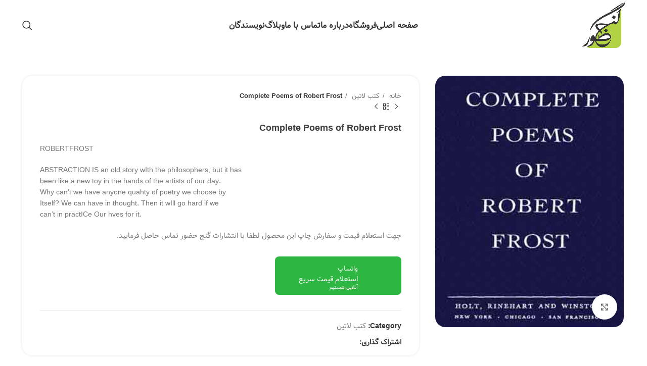

--- FILE ---
content_type: text/html; charset=UTF-8
request_url: https://www.ganjpublishers.com/product/complete-poems-of-robert-frost/
body_size: 31999
content:
<!DOCTYPE html>
<html dir="rtl" lang="fa-IR">
<head>
	<!-- Google tag (gtag.js) -->
<script async src="https://www.googletagmanager.com/gtag/js?id=G-Z40DHXRNE0"></script>
<script>
  window.dataLayer = window.dataLayer || [];
  function gtag(){dataLayer.push(arguments);}
  gtag('js', new Date());

  gtag('config', 'G-Z40DHXRNE0');
</script>
	<meta charset="UTF-8">
	<link rel="profile" href="https://gmpg.org/xfn/11">
	<link rel="pingback" href="https://www.ganjpublishers.com/xmlrpc.php">

			<script>window.MSInputMethodContext && document.documentMode && document.write('<script src="https://www.ganjpublishers.com/wp-content/themes/woodmart/js/libs/ie11CustomProperties.min.js"><\/script>');</script>
		<meta name='robots' content='index, follow, max-image-preview:large, max-snippet:-1, max-video-preview:-1' />
	<style>img:is([sizes="auto" i], [sizes^="auto," i]) { contain-intrinsic-size: 3000px 1500px }</style>
	
	<!-- This site is optimized with the Yoast SEO plugin v26.4 - https://yoast.com/wordpress/plugins/seo/ -->
	<title>کتاب Complete Poems of Robert Frost - سفارش آنلاین چاپ فوری کتاب در تیراژ دلخواه</title>
	<meta name="description" content="چاپ کتاب Complete Poems of Robert Frost - چاپ دیجیتال کتاب - سفارش آنلاین چاپ فوری کتاب در تیراژ دلخواه - چاپ گنج حضور" />
	<link rel="canonical" href="https://www.ganjpublishers.com/product/complete-poems-of-robert-frost/" />
	<meta property="og:locale" content="fa_IR" />
	<meta property="og:type" content="product" />
	<meta property="og:title" content="کتاب Complete Poems of Robert Frost - سفارش آنلاین چاپ فوری کتاب در تیراژ دلخواه" />
	<meta property="og:description" content="چاپ کتاب Complete Poems of Robert Frost - چاپ دیجیتال کتاب - سفارش آنلاین چاپ فوری کتاب در تیراژ دلخواه - چاپ گنج حضور" />
	<meta property="og:url" content="https://www.ganjpublishers.com/product/complete-poems-of-robert-frost/" />
	<meta property="og:site_name" content="چاپ گنج حضور" />
	<meta property="og:image" content="https://www.ganjpublishers.com/wp-content/uploads/2023/03/Screenshot-776.jpg" />
	<meta property="og:image:width" content="300" />
	<meta property="og:image:height" content="400" />
	<meta property="og:image:type" content="image/jpeg" />
	<meta name="twitter:card" content="summary_large_image" />
	<meta name="twitter:label1" content="قیمت" />
	<meta name="twitter:data1" content="" />
	<meta name="twitter:label2" content="موجودی" />
	<meta name="twitter:data2" content="موجود" />
	<script type="application/ld+json" class="yoast-schema-graph">{"@context":"https://schema.org","@graph":[{"@type":["WebPage","ItemPage"],"@id":"https://www.ganjpublishers.com/product/complete-poems-of-robert-frost/","url":"https://www.ganjpublishers.com/product/complete-poems-of-robert-frost/","name":"کتاب Complete Poems of Robert Frost - سفارش آنلاین چاپ فوری کتاب در تیراژ دلخواه","isPartOf":{"@id":"https://www.ganjpublishers.com/#website"},"primaryImageOfPage":{"@id":"https://www.ganjpublishers.com/product/complete-poems-of-robert-frost/#primaryimage"},"image":{"@id":"https://www.ganjpublishers.com/product/complete-poems-of-robert-frost/#primaryimage"},"thumbnailUrl":"https://www.ganjpublishers.com/wp-content/uploads/2023/03/Screenshot-776.jpg","description":"چاپ کتاب Complete Poems of Robert Frost - چاپ دیجیتال کتاب - سفارش آنلاین چاپ فوری کتاب در تیراژ دلخواه - چاپ گنج حضور","breadcrumb":{"@id":"https://www.ganjpublishers.com/product/complete-poems-of-robert-frost/#breadcrumb"},"inLanguage":"fa-IR","potentialAction":{"@type":"BuyAction","target":"https://www.ganjpublishers.com/product/complete-poems-of-robert-frost/"}},{"@type":"ImageObject","inLanguage":"fa-IR","@id":"https://www.ganjpublishers.com/product/complete-poems-of-robert-frost/#primaryimage","url":"https://www.ganjpublishers.com/wp-content/uploads/2023/03/Screenshot-776.jpg","contentUrl":"https://www.ganjpublishers.com/wp-content/uploads/2023/03/Screenshot-776.jpg","width":300,"height":400},{"@type":"BreadcrumbList","@id":"https://www.ganjpublishers.com/product/complete-poems-of-robert-frost/#breadcrumb","itemListElement":[{"@type":"ListItem","position":1,"name":"خانه","item":"https://www.ganjpublishers.com/"},{"@type":"ListItem","position":2,"name":"Shop","item":"https://www.ganjpublishers.com/%da%86%d8%a7%d9%be-%d9%88-%d9%81%d8%b1%d9%88%d8%b4-%da%a9%d8%aa%d8%a7%d8%a8-%d8%a7%d9%86%d8%aa%d8%b4%d8%a7%d8%b1%d8%a7%d8%aa-%da%af%d9%86%d8%ac-%d8%ad%d8%b6%d9%88%d8%b1/"},{"@type":"ListItem","position":3,"name":"Complete Poems of Robert Frost"}]},{"@type":"WebSite","@id":"https://www.ganjpublishers.com/#website","url":"https://www.ganjpublishers.com/","name":"چاپ کتاب گنج حضور","description":"چاپ کتاب تبریز, چاپ دیجیتال, چاپ کتاب, چاپ تبریز","publisher":{"@id":"https://www.ganjpublishers.com/#organization"},"potentialAction":[{"@type":"SearchAction","target":{"@type":"EntryPoint","urlTemplate":"https://www.ganjpublishers.com/?s={search_term_string}"},"query-input":{"@type":"PropertyValueSpecification","valueRequired":true,"valueName":"search_term_string"}}],"inLanguage":"fa-IR"},{"@type":"Organization","@id":"https://www.ganjpublishers.com/#organization","name":"انتشارات گنج حضور - چاپ کتاب","url":"https://www.ganjpublishers.com/","logo":{"@type":"ImageObject","inLanguage":"fa-IR","@id":"https://www.ganjpublishers.com/#/schema/logo/image/","url":"https://www.ganjpublishers.com/wp-content/uploads/2019/05/logo-glow.png","contentUrl":"https://www.ganjpublishers.com/wp-content/uploads/2019/05/logo-glow.png","width":600,"height":640,"caption":"انتشارات گنج حضور - چاپ کتاب"},"image":{"@id":"https://www.ganjpublishers.com/#/schema/logo/image/"},"sameAs":["https://www.instagram.com/ganjpublishers"]}]}</script>
	<meta property="product:price:amount" content="0" />
	<meta property="product:price:currency" content="IRT" />
	<meta property="og:availability" content="instock" />
	<meta property="product:availability" content="instock" />
	<meta property="product:condition" content="new" />
	<!-- / Yoast SEO plugin. -->


<link rel='dns-prefetch' href='//use.typekit.net' />
<link rel='dns-prefetch' href='//fonts.googleapis.com' />
<link rel="alternate" type="application/rss+xml" title="چاپ گنج حضور &raquo; خوراک" href="https://www.ganjpublishers.com/feed/" />
<link rel="alternate" type="application/rss+xml" title="چاپ گنج حضور &raquo; خوراک دیدگاه‌ها" href="https://www.ganjpublishers.com/comments/feed/" />
<link rel='stylesheet' id='berocket_products_label_style-css' href='https://www.ganjpublishers.com/wp-content/plugins/advanced-product-labels-for-woocommerce/css/frontend.css?ver=3.3.3' type='text/css' media='all' />
<style id='berocket_products_label_style-inline-css' type='text/css'>

        .berocket_better_labels:before,
        .berocket_better_labels:after {
            clear: both;
            content: " ";
            display: block;
        }
        .berocket_better_labels.berocket_better_labels_image {
            position: absolute!important;
            top: 0px!important;
            bottom: 0px!important;
            left: 0px!important;
            right: 0px!important;
            pointer-events: none;
        }
        .berocket_better_labels.berocket_better_labels_image * {
            pointer-events: none;
        }
        .berocket_better_labels.berocket_better_labels_image img,
        .berocket_better_labels.berocket_better_labels_image .fa,
        .berocket_better_labels.berocket_better_labels_image .berocket_color_label,
        .berocket_better_labels.berocket_better_labels_image .berocket_image_background,
        .berocket_better_labels .berocket_better_labels_line .br_alabel,
        .berocket_better_labels .berocket_better_labels_line .br_alabel span {
            pointer-events: all;
        }
        .berocket_better_labels .berocket_color_label,
        .br_alabel .berocket_color_label {
            width: 100%;
            height: 100%;
            display: block;
        }
        .berocket_better_labels .berocket_better_labels_position_left {
            text-align:left;
            float: left;
            clear: left;
        }
        .berocket_better_labels .berocket_better_labels_position_center {
            text-align:center;
        }
        .berocket_better_labels .berocket_better_labels_position_right {
            text-align:right;
            float: right;
            clear: right;
        }
        .berocket_better_labels.berocket_better_labels_label {
            clear: both
        }
        .berocket_better_labels .berocket_better_labels_line {
            line-height: 1px;
        }
        .berocket_better_labels.berocket_better_labels_label .berocket_better_labels_line {
            clear: none;
        }
        .berocket_better_labels .berocket_better_labels_position_left .berocket_better_labels_line {
            clear: left;
        }
        .berocket_better_labels .berocket_better_labels_position_right .berocket_better_labels_line {
            clear: right;
        }
        .berocket_better_labels .berocket_better_labels_line .br_alabel {
            display: inline-block;
            position: relative;
            top: 0!important;
            left: 0!important;
            right: 0!important;
            line-height: 1px;
        }.berocket_better_labels .berocket_better_labels_position {
                display: flex;
                flex-direction: column;
            }
            .berocket_better_labels .berocket_better_labels_position.berocket_better_labels_position_left {
                align-items: start;
            }
            .berocket_better_labels .berocket_better_labels_position.berocket_better_labels_position_right {
                align-items: end;
            }
            .rtl .berocket_better_labels .berocket_better_labels_position.berocket_better_labels_position_left {
                align-items: end;
            }
            .rtl .berocket_better_labels .berocket_better_labels_position.berocket_better_labels_position_right {
                align-items: start;
            }
            .berocket_better_labels .berocket_better_labels_position.berocket_better_labels_position_center {
                align-items: center;
            }
            .berocket_better_labels .berocket_better_labels_position .berocket_better_labels_inline {
                display: flex;
                align-items: start;
            }
</style>
<link rel='stylesheet' id='wp-block-library-rtl-css' href='https://www.ganjpublishers.com/wp-includes/css/dist/block-library/style-rtl.min.css?ver=6.8.3' type='text/css' media='all' />
<style id='classic-theme-styles-inline-css' type='text/css'>
/*! This file is auto-generated */
.wp-block-button__link{color:#fff;background-color:#32373c;border-radius:9999px;box-shadow:none;text-decoration:none;padding:calc(.667em + 2px) calc(1.333em + 2px);font-size:1.125em}.wp-block-file__button{background:#32373c;color:#fff;text-decoration:none}
</style>
<style id='safe-svg-svg-icon-style-inline-css' type='text/css'>
.safe-svg-cover{text-align:center}.safe-svg-cover .safe-svg-inside{display:inline-block;max-width:100%}.safe-svg-cover svg{fill:currentColor;height:100%;max-height:100%;max-width:100%;width:100%}

</style>
<style id='global-styles-inline-css' type='text/css'>
:root{--wp--preset--aspect-ratio--square: 1;--wp--preset--aspect-ratio--4-3: 4/3;--wp--preset--aspect-ratio--3-4: 3/4;--wp--preset--aspect-ratio--3-2: 3/2;--wp--preset--aspect-ratio--2-3: 2/3;--wp--preset--aspect-ratio--16-9: 16/9;--wp--preset--aspect-ratio--9-16: 9/16;--wp--preset--color--black: #000000;--wp--preset--color--cyan-bluish-gray: #abb8c3;--wp--preset--color--white: #ffffff;--wp--preset--color--pale-pink: #f78da7;--wp--preset--color--vivid-red: #cf2e2e;--wp--preset--color--luminous-vivid-orange: #ff6900;--wp--preset--color--luminous-vivid-amber: #fcb900;--wp--preset--color--light-green-cyan: #7bdcb5;--wp--preset--color--vivid-green-cyan: #00d084;--wp--preset--color--pale-cyan-blue: #8ed1fc;--wp--preset--color--vivid-cyan-blue: #0693e3;--wp--preset--color--vivid-purple: #9b51e0;--wp--preset--gradient--vivid-cyan-blue-to-vivid-purple: linear-gradient(135deg,rgba(6,147,227,1) 0%,rgb(155,81,224) 100%);--wp--preset--gradient--light-green-cyan-to-vivid-green-cyan: linear-gradient(135deg,rgb(122,220,180) 0%,rgb(0,208,130) 100%);--wp--preset--gradient--luminous-vivid-amber-to-luminous-vivid-orange: linear-gradient(135deg,rgba(252,185,0,1) 0%,rgba(255,105,0,1) 100%);--wp--preset--gradient--luminous-vivid-orange-to-vivid-red: linear-gradient(135deg,rgba(255,105,0,1) 0%,rgb(207,46,46) 100%);--wp--preset--gradient--very-light-gray-to-cyan-bluish-gray: linear-gradient(135deg,rgb(238,238,238) 0%,rgb(169,184,195) 100%);--wp--preset--gradient--cool-to-warm-spectrum: linear-gradient(135deg,rgb(74,234,220) 0%,rgb(151,120,209) 20%,rgb(207,42,186) 40%,rgb(238,44,130) 60%,rgb(251,105,98) 80%,rgb(254,248,76) 100%);--wp--preset--gradient--blush-light-purple: linear-gradient(135deg,rgb(255,206,236) 0%,rgb(152,150,240) 100%);--wp--preset--gradient--blush-bordeaux: linear-gradient(135deg,rgb(254,205,165) 0%,rgb(254,45,45) 50%,rgb(107,0,62) 100%);--wp--preset--gradient--luminous-dusk: linear-gradient(135deg,rgb(255,203,112) 0%,rgb(199,81,192) 50%,rgb(65,88,208) 100%);--wp--preset--gradient--pale-ocean: linear-gradient(135deg,rgb(255,245,203) 0%,rgb(182,227,212) 50%,rgb(51,167,181) 100%);--wp--preset--gradient--electric-grass: linear-gradient(135deg,rgb(202,248,128) 0%,rgb(113,206,126) 100%);--wp--preset--gradient--midnight: linear-gradient(135deg,rgb(2,3,129) 0%,rgb(40,116,252) 100%);--wp--preset--font-size--small: 13px;--wp--preset--font-size--medium: 20px;--wp--preset--font-size--large: 36px;--wp--preset--font-size--x-large: 42px;--wp--preset--spacing--20: 0.44rem;--wp--preset--spacing--30: 0.67rem;--wp--preset--spacing--40: 1rem;--wp--preset--spacing--50: 1.5rem;--wp--preset--spacing--60: 2.25rem;--wp--preset--spacing--70: 3.38rem;--wp--preset--spacing--80: 5.06rem;--wp--preset--shadow--natural: 6px 6px 9px rgba(0, 0, 0, 0.2);--wp--preset--shadow--deep: 12px 12px 50px rgba(0, 0, 0, 0.4);--wp--preset--shadow--sharp: 6px 6px 0px rgba(0, 0, 0, 0.2);--wp--preset--shadow--outlined: 6px 6px 0px -3px rgba(255, 255, 255, 1), 6px 6px rgba(0, 0, 0, 1);--wp--preset--shadow--crisp: 6px 6px 0px rgba(0, 0, 0, 1);}:where(.is-layout-flex){gap: 0.5em;}:where(.is-layout-grid){gap: 0.5em;}body .is-layout-flex{display: flex;}.is-layout-flex{flex-wrap: wrap;align-items: center;}.is-layout-flex > :is(*, div){margin: 0;}body .is-layout-grid{display: grid;}.is-layout-grid > :is(*, div){margin: 0;}:where(.wp-block-columns.is-layout-flex){gap: 2em;}:where(.wp-block-columns.is-layout-grid){gap: 2em;}:where(.wp-block-post-template.is-layout-flex){gap: 1.25em;}:where(.wp-block-post-template.is-layout-grid){gap: 1.25em;}.has-black-color{color: var(--wp--preset--color--black) !important;}.has-cyan-bluish-gray-color{color: var(--wp--preset--color--cyan-bluish-gray) !important;}.has-white-color{color: var(--wp--preset--color--white) !important;}.has-pale-pink-color{color: var(--wp--preset--color--pale-pink) !important;}.has-vivid-red-color{color: var(--wp--preset--color--vivid-red) !important;}.has-luminous-vivid-orange-color{color: var(--wp--preset--color--luminous-vivid-orange) !important;}.has-luminous-vivid-amber-color{color: var(--wp--preset--color--luminous-vivid-amber) !important;}.has-light-green-cyan-color{color: var(--wp--preset--color--light-green-cyan) !important;}.has-vivid-green-cyan-color{color: var(--wp--preset--color--vivid-green-cyan) !important;}.has-pale-cyan-blue-color{color: var(--wp--preset--color--pale-cyan-blue) !important;}.has-vivid-cyan-blue-color{color: var(--wp--preset--color--vivid-cyan-blue) !important;}.has-vivid-purple-color{color: var(--wp--preset--color--vivid-purple) !important;}.has-black-background-color{background-color: var(--wp--preset--color--black) !important;}.has-cyan-bluish-gray-background-color{background-color: var(--wp--preset--color--cyan-bluish-gray) !important;}.has-white-background-color{background-color: var(--wp--preset--color--white) !important;}.has-pale-pink-background-color{background-color: var(--wp--preset--color--pale-pink) !important;}.has-vivid-red-background-color{background-color: var(--wp--preset--color--vivid-red) !important;}.has-luminous-vivid-orange-background-color{background-color: var(--wp--preset--color--luminous-vivid-orange) !important;}.has-luminous-vivid-amber-background-color{background-color: var(--wp--preset--color--luminous-vivid-amber) !important;}.has-light-green-cyan-background-color{background-color: var(--wp--preset--color--light-green-cyan) !important;}.has-vivid-green-cyan-background-color{background-color: var(--wp--preset--color--vivid-green-cyan) !important;}.has-pale-cyan-blue-background-color{background-color: var(--wp--preset--color--pale-cyan-blue) !important;}.has-vivid-cyan-blue-background-color{background-color: var(--wp--preset--color--vivid-cyan-blue) !important;}.has-vivid-purple-background-color{background-color: var(--wp--preset--color--vivid-purple) !important;}.has-black-border-color{border-color: var(--wp--preset--color--black) !important;}.has-cyan-bluish-gray-border-color{border-color: var(--wp--preset--color--cyan-bluish-gray) !important;}.has-white-border-color{border-color: var(--wp--preset--color--white) !important;}.has-pale-pink-border-color{border-color: var(--wp--preset--color--pale-pink) !important;}.has-vivid-red-border-color{border-color: var(--wp--preset--color--vivid-red) !important;}.has-luminous-vivid-orange-border-color{border-color: var(--wp--preset--color--luminous-vivid-orange) !important;}.has-luminous-vivid-amber-border-color{border-color: var(--wp--preset--color--luminous-vivid-amber) !important;}.has-light-green-cyan-border-color{border-color: var(--wp--preset--color--light-green-cyan) !important;}.has-vivid-green-cyan-border-color{border-color: var(--wp--preset--color--vivid-green-cyan) !important;}.has-pale-cyan-blue-border-color{border-color: var(--wp--preset--color--pale-cyan-blue) !important;}.has-vivid-cyan-blue-border-color{border-color: var(--wp--preset--color--vivid-cyan-blue) !important;}.has-vivid-purple-border-color{border-color: var(--wp--preset--color--vivid-purple) !important;}.has-vivid-cyan-blue-to-vivid-purple-gradient-background{background: var(--wp--preset--gradient--vivid-cyan-blue-to-vivid-purple) !important;}.has-light-green-cyan-to-vivid-green-cyan-gradient-background{background: var(--wp--preset--gradient--light-green-cyan-to-vivid-green-cyan) !important;}.has-luminous-vivid-amber-to-luminous-vivid-orange-gradient-background{background: var(--wp--preset--gradient--luminous-vivid-amber-to-luminous-vivid-orange) !important;}.has-luminous-vivid-orange-to-vivid-red-gradient-background{background: var(--wp--preset--gradient--luminous-vivid-orange-to-vivid-red) !important;}.has-very-light-gray-to-cyan-bluish-gray-gradient-background{background: var(--wp--preset--gradient--very-light-gray-to-cyan-bluish-gray) !important;}.has-cool-to-warm-spectrum-gradient-background{background: var(--wp--preset--gradient--cool-to-warm-spectrum) !important;}.has-blush-light-purple-gradient-background{background: var(--wp--preset--gradient--blush-light-purple) !important;}.has-blush-bordeaux-gradient-background{background: var(--wp--preset--gradient--blush-bordeaux) !important;}.has-luminous-dusk-gradient-background{background: var(--wp--preset--gradient--luminous-dusk) !important;}.has-pale-ocean-gradient-background{background: var(--wp--preset--gradient--pale-ocean) !important;}.has-electric-grass-gradient-background{background: var(--wp--preset--gradient--electric-grass) !important;}.has-midnight-gradient-background{background: var(--wp--preset--gradient--midnight) !important;}.has-small-font-size{font-size: var(--wp--preset--font-size--small) !important;}.has-medium-font-size{font-size: var(--wp--preset--font-size--medium) !important;}.has-large-font-size{font-size: var(--wp--preset--font-size--large) !important;}.has-x-large-font-size{font-size: var(--wp--preset--font-size--x-large) !important;}
:where(.wp-block-post-template.is-layout-flex){gap: 1.25em;}:where(.wp-block-post-template.is-layout-grid){gap: 1.25em;}
:where(.wp-block-columns.is-layout-flex){gap: 2em;}:where(.wp-block-columns.is-layout-grid){gap: 2em;}
:root :where(.wp-block-pullquote){font-size: 1.5em;line-height: 1.6;}
</style>
<link rel='stylesheet' id='uwac-css' href='https://www.ganjpublishers.com/wp-content/plugins/uwac/public/css/rtl-uwac-public.css?ver=3.1' type='text/css' media='all' />
<link rel='stylesheet' id='uwac_dynamic-themes-css' href='https://www.ganjpublishers.com/wp-admin/admin-ajax.php?action=uwac_dynamic_themes&#038;ver=3.1' type='text/css' media='all' />
<style id='woocommerce-inline-inline-css' type='text/css'>
.woocommerce form .form-row .required { visibility: visible; }
</style>
<link rel='stylesheet' id='brands-styles-css' href='https://www.ganjpublishers.com/wp-content/plugins/woocommerce/assets/css/brands.css?ver=10.3.5' type='text/css' media='all' />
<link rel='stylesheet' id='wp-add-custom-css-css' href='https://www.ganjpublishers.com?display_custom_css=css&#038;ver=6.8.3' type='text/css' media='all' />
<link rel='stylesheet' id='elementor-icons-css' href='https://www.ganjpublishers.com/wp-content/plugins/elementor/assets/lib/eicons/css/elementor-icons.min.css?ver=5.44.0' type='text/css' media='all' />
<link rel='stylesheet' id='elementor-frontend-css' href='https://www.ganjpublishers.com/wp-content/plugins/elementor/assets/css/frontend-rtl.min.css?ver=3.32.5' type='text/css' media='all' />
<link rel='stylesheet' id='elementor-post-7206-css' href='https://www.ganjpublishers.com/wp-content/uploads/elementor/css/post-7206.css?ver=1763511638' type='text/css' media='all' />
<link rel='stylesheet' id='bootstrap-css' href='https://www.ganjpublishers.com/wp-content/themes/woodmart/css/bootstrap-light.min.css?ver=7.1.4' type='text/css' media='all' />
<link rel='stylesheet' id='woodmart-style-css' href='https://www.ganjpublishers.com/wp-content/themes/woodmart/css/parts/base-rtl.min.css?ver=7.1.4' type='text/css' media='all' />
<link rel='stylesheet' id='woodmart-typekit-lato-css' href='https://use.typekit.net/lato.css?ver=7.1.4' type='text/css' media='all' />
<link rel='stylesheet' id='wd-lazy-loading-css' href='https://www.ganjpublishers.com/wp-content/themes/woodmart/css/parts/opt-lazy-load.min.css?ver=7.1.4' type='text/css' media='all' />
<link rel='stylesheet' id='wd-wp-gutenberg-css' href='https://www.ganjpublishers.com/wp-content/themes/woodmart/css/parts/wp-gutenberg-rtl.min.css?ver=7.1.4' type='text/css' media='all' />
<link rel='stylesheet' id='wd-wpcf7-css' href='https://www.ganjpublishers.com/wp-content/themes/woodmart/css/parts/int-wpcf7-rtl.min.css?ver=7.1.4' type='text/css' media='all' />
<link rel='stylesheet' id='wd-revolution-slider-css' href='https://www.ganjpublishers.com/wp-content/themes/woodmart/css/parts/int-rev-slider.min.css?ver=7.1.4' type='text/css' media='all' />
<link rel='stylesheet' id='wd-elementor-base-css' href='https://www.ganjpublishers.com/wp-content/themes/woodmart/css/parts/int-elem-base-rtl.min.css?ver=7.1.4' type='text/css' media='all' />
<link rel='stylesheet' id='wd-elementor-pro-base-css' href='https://www.ganjpublishers.com/wp-content/themes/woodmart/css/parts/int-elementor-pro-rtl.min.css?ver=7.1.4' type='text/css' media='all' />
<link rel='stylesheet' id='wd-woocommerce-base-css' href='https://www.ganjpublishers.com/wp-content/themes/woodmart/css/parts/woocommerce-base-rtl.min.css?ver=7.1.4' type='text/css' media='all' />
<link rel='stylesheet' id='wd-mod-star-rating-css' href='https://www.ganjpublishers.com/wp-content/themes/woodmart/css/parts/mod-star-rating-rtl.min.css?ver=7.1.4' type='text/css' media='all' />
<link rel='stylesheet' id='wd-woo-el-track-order-css' href='https://www.ganjpublishers.com/wp-content/themes/woodmart/css/parts/woo-el-track-order.min.css?ver=7.1.4' type='text/css' media='all' />
<link rel='stylesheet' id='wd-woo-gutenberg-css' href='https://www.ganjpublishers.com/wp-content/themes/woodmart/css/parts/woo-gutenberg-rtl.min.css?ver=7.1.4' type='text/css' media='all' />
<link rel='stylesheet' id='wd-woo-mod-quantity-css' href='https://www.ganjpublishers.com/wp-content/themes/woodmart/css/parts/woo-mod-quantity.min.css?ver=7.1.4' type='text/css' media='all' />
<link rel='stylesheet' id='wd-woo-single-prod-el-base-css' href='https://www.ganjpublishers.com/wp-content/themes/woodmart/css/parts/woo-single-prod-el-base.min.css?ver=7.1.4' type='text/css' media='all' />
<link rel='stylesheet' id='wd-woo-mod-stock-status-css' href='https://www.ganjpublishers.com/wp-content/themes/woodmart/css/parts/woo-mod-stock-status.min.css?ver=7.1.4' type='text/css' media='all' />
<link rel='stylesheet' id='wd-woo-mod-shop-attributes-css' href='https://www.ganjpublishers.com/wp-content/themes/woodmart/css/parts/woo-mod-shop-attributes-rtl.min.css?ver=7.1.4' type='text/css' media='all' />
<link rel='stylesheet' id='wd-header-base-css' href='https://www.ganjpublishers.com/wp-content/themes/woodmart/css/parts/header-base-rtl.min.css?ver=7.1.4' type='text/css' media='all' />
<link rel='stylesheet' id='wd-mod-tools-css' href='https://www.ganjpublishers.com/wp-content/themes/woodmart/css/parts/mod-tools.min.css?ver=7.1.4' type='text/css' media='all' />
<link rel='stylesheet' id='wd-header-search-css' href='https://www.ganjpublishers.com/wp-content/themes/woodmart/css/parts/header-el-search-rtl.min.css?ver=7.1.4' type='text/css' media='all' />
<link rel='stylesheet' id='wd-woo-single-prod-predefined-css' href='https://www.ganjpublishers.com/wp-content/themes/woodmart/css/parts/woo-single-prod-predefined-rtl.min.css?ver=7.1.4' type='text/css' media='all' />
<link rel='stylesheet' id='wd-woo-single-prod-and-quick-view-predefined-css' href='https://www.ganjpublishers.com/wp-content/themes/woodmart/css/parts/woo-single-prod-and-quick-view-predefined-rtl.min.css?ver=7.1.4' type='text/css' media='all' />
<link rel='stylesheet' id='wd-woo-single-prod-el-tabs-predefined-css' href='https://www.ganjpublishers.com/wp-content/themes/woodmart/css/parts/woo-single-prod-el-tabs-predefined.min.css?ver=7.1.4' type='text/css' media='all' />
<link rel='stylesheet' id='wd-woo-single-prod-opt-base-css' href='https://www.ganjpublishers.com/wp-content/themes/woodmart/css/parts/woo-single-prod-opt-base.min.css?ver=7.1.4' type='text/css' media='all' />
<link rel='stylesheet' id='wd-photoswipe-css' href='https://www.ganjpublishers.com/wp-content/themes/woodmart/css/parts/lib-photoswipe-rtl.min.css?ver=7.1.4' type='text/css' media='all' />
<link rel='stylesheet' id='wd-woo-single-prod-el-gallery-css' href='https://www.ganjpublishers.com/wp-content/themes/woodmart/css/parts/woo-single-prod-el-gallery-rtl.min.css?ver=7.1.4' type='text/css' media='all' />
<link rel='stylesheet' id='wd-woo-single-prod-el-gallery-opt-thumb-left-css' href='https://www.ganjpublishers.com/wp-content/themes/woodmart/css/parts/woo-single-prod-el-gallery-opt-thumb-left.min.css?ver=7.1.4' type='text/css' media='all' />
<link rel='stylesheet' id='wd-owl-carousel-css' href='https://www.ganjpublishers.com/wp-content/themes/woodmart/css/parts/lib-owl-carousel-rtl.min.css?ver=7.1.4' type='text/css' media='all' />
<link rel='stylesheet' id='wd-woo-single-prod-el-navigation-css' href='https://www.ganjpublishers.com/wp-content/themes/woodmart/css/parts/woo-single-prod-el-navigation-rtl.min.css?ver=7.1.4' type='text/css' media='all' />
<link rel='stylesheet' id='wd-woo-opt-visits-count-css' href='https://www.ganjpublishers.com/wp-content/themes/woodmart/css/parts/woo-opt-visits-count.min.css?ver=7.1.4' type='text/css' media='all' />
<link rel='stylesheet' id='wd-social-icons-css' href='https://www.ganjpublishers.com/wp-content/themes/woodmart/css/parts/el-social-icons.min.css?ver=7.1.4' type='text/css' media='all' />
<link rel='stylesheet' id='wd-tabs-css' href='https://www.ganjpublishers.com/wp-content/themes/woodmart/css/parts/el-tabs-rtl.min.css?ver=7.1.4' type='text/css' media='all' />
<link rel='stylesheet' id='wd-woo-single-prod-el-tabs-opt-layout-tabs-css' href='https://www.ganjpublishers.com/wp-content/themes/woodmart/css/parts/woo-single-prod-el-tabs-opt-layout-tabs.min.css?ver=7.1.4' type='text/css' media='all' />
<link rel='stylesheet' id='wd-accordion-css' href='https://www.ganjpublishers.com/wp-content/themes/woodmart/css/parts/el-accordion-rtl.min.css?ver=7.1.4' type='text/css' media='all' />
<link rel='stylesheet' id='wd-product-loop-css' href='https://www.ganjpublishers.com/wp-content/themes/woodmart/css/parts/woo-product-loop-rtl.min.css?ver=7.1.4' type='text/css' media='all' />
<link rel='stylesheet' id='wd-product-loop-standard-css' href='https://www.ganjpublishers.com/wp-content/themes/woodmart/css/parts/woo-product-loop-standard-rtl.min.css?ver=7.1.4' type='text/css' media='all' />
<link rel='stylesheet' id='wd-woo-opt-products-bg-css' href='https://www.ganjpublishers.com/wp-content/themes/woodmart/css/parts/woo-opt-products-bg.min.css?ver=7.1.4' type='text/css' media='all' />
<link rel='stylesheet' id='wd-woo-opt-products-shadow-css' href='https://www.ganjpublishers.com/wp-content/themes/woodmart/css/parts/woo-opt-products-shadow.min.css?ver=7.1.4' type='text/css' media='all' />
<link rel='stylesheet' id='wd-bordered-product-css' href='https://www.ganjpublishers.com/wp-content/themes/woodmart/css/parts/woo-opt-bordered-product-rtl.min.css?ver=7.1.4' type='text/css' media='all' />
<link rel='stylesheet' id='wd-woo-opt-title-limit-css' href='https://www.ganjpublishers.com/wp-content/themes/woodmart/css/parts/woo-opt-title-limit.min.css?ver=7.1.4' type='text/css' media='all' />
<link rel='stylesheet' id='wd-woo-opt-stretch-cont-css' href='https://www.ganjpublishers.com/wp-content/themes/woodmart/css/parts/woo-opt-stretch-cont.min.css?ver=7.1.4' type='text/css' media='all' />
<link rel='stylesheet' id='wd-widget-collapse-css' href='https://www.ganjpublishers.com/wp-content/themes/woodmart/css/parts/opt-widget-collapse.min.css?ver=7.1.4' type='text/css' media='all' />
<link rel='stylesheet' id='wd-footer-base-css' href='https://www.ganjpublishers.com/wp-content/themes/woodmart/css/parts/footer-base-rtl.min.css?ver=7.1.4' type='text/css' media='all' />
<link rel='stylesheet' id='wd-wd-search-results-css' href='https://www.ganjpublishers.com/wp-content/themes/woodmart/css/parts/wd-search-results-rtl.min.css?ver=7.1.4' type='text/css' media='all' />
<link rel='stylesheet' id='wd-wd-search-form-css' href='https://www.ganjpublishers.com/wp-content/themes/woodmart/css/parts/wd-search-form-rtl.min.css?ver=7.1.4' type='text/css' media='all' />
<link rel='stylesheet' id='wd-wd-search-cat-css' href='https://www.ganjpublishers.com/wp-content/themes/woodmart/css/parts/wd-search-cat-rtl.min.css?ver=7.1.4' type='text/css' media='all' />
<link rel='stylesheet' id='wd-header-search-fullscreen-css' href='https://www.ganjpublishers.com/wp-content/themes/woodmart/css/parts/header-el-search-fullscreen-general-rtl.min.css?ver=7.1.4' type='text/css' media='all' />
<link rel='stylesheet' id='wd-header-search-fullscreen-1-css' href='https://www.ganjpublishers.com/wp-content/themes/woodmart/css/parts/header-el-search-fullscreen-1-rtl.min.css?ver=7.1.4' type='text/css' media='all' />
<link rel='stylesheet' id='wd-bottom-toolbar-css' href='https://www.ganjpublishers.com/wp-content/themes/woodmart/css/parts/opt-bottom-toolbar-rtl.min.css?ver=7.1.4' type='text/css' media='all' />
<link rel='stylesheet' id='wd-header-elements-base-css' href='https://www.ganjpublishers.com/wp-content/themes/woodmart/css/parts/header-el-base-rtl.min.css?ver=7.1.4' type='text/css' media='all' />
<link rel='stylesheet' id='xts-style-header_213596-css' href='https://www.ganjpublishers.com/wp-content/uploads/2025/11/xts-header_213596-1762863903.css?ver=7.1.4' type='text/css' media='all' />
<link rel='stylesheet' id='xts-style-theme_settings_default-css' href='https://www.ganjpublishers.com/wp-content/uploads/2025/11/xts-theme_settings_default-1762848496.css?ver=7.1.4' type='text/css' media='all' />
<link rel='stylesheet' id='xts-google-fonts-css' href='https://fonts.googleapis.com/css?family=Vazirmatn%3A400%2C600&#038;ver=7.1.4' type='text/css' media='all' />
<link rel='stylesheet' id='elementor-gf-roboto-css' href='https://fonts.googleapis.com/css?family=Roboto:100,100italic,200,200italic,300,300italic,400,400italic,500,500italic,600,600italic,700,700italic,800,800italic,900,900italic&#038;display=auto' type='text/css' media='all' />
<link rel='stylesheet' id='elementor-gf-robotoslab-css' href='https://fonts.googleapis.com/css?family=Roboto+Slab:100,100italic,200,200italic,300,300italic,400,400italic,500,500italic,600,600italic,700,700italic,800,800italic,900,900italic&#038;display=auto' type='text/css' media='all' />
<script type="text/javascript" src="https://www.ganjpublishers.com/wp-includes/js/jquery/jquery.min.js?ver=3.7.1" id="jquery-core-js"></script>
<script type="text/javascript" src="https://www.ganjpublishers.com/wp-content/plugins/uwac/public/js/uwac-public.js?ver=3.1" id="uwac-js"></script>
<script type="text/javascript" src="https://www.ganjpublishers.com/wp-content/plugins/woocommerce/assets/js/zoom/jquery.zoom.min.js?ver=1.7.21-wc.10.3.5" id="wc-zoom-js" defer="defer" data-wp-strategy="defer"></script>
<script type="text/javascript" id="wc-single-product-js-extra">
/* <![CDATA[ */
var wc_single_product_params = {"i18n_required_rating_text":"\u0644\u0637\u0641\u0627 \u06cc\u06a9 \u0627\u0645\u062a\u06cc\u0627\u0632 \u0631\u0627 \u0627\u0646\u062a\u062e\u0627\u0628 \u06a9\u0646\u06cc\u062f","i18n_rating_options":["\u06f1 \u0627\u0632 \u06f5 \u0633\u062a\u0627\u0631\u0647","\u06f2 \u0627\u0632 \u06f5 \u0633\u062a\u0627\u0631\u0647","\u06f3 \u0627\u0632 \u06f5 \u0633\u062a\u0627\u0631\u0647","\u06f4 \u0627\u0632 \u06f5 \u0633\u062a\u0627\u0631\u0647","\u06f5 \u0627\u0632 \u06f5 \u0633\u062a\u0627\u0631\u0647"],"i18n_product_gallery_trigger_text":"\u0645\u0634\u0627\u0647\u062f\u0647 \u06af\u0627\u0644\u0631\u06cc \u062a\u0635\u0627\u0648\u06cc\u0631 \u0628\u0647 \u0635\u0648\u0631\u062a \u062a\u0645\u0627\u0645 \u0635\u0641\u062d\u0647","review_rating_required":"no","flexslider":{"rtl":true,"animation":"slide","smoothHeight":true,"directionNav":false,"controlNav":"thumbnails","slideshow":false,"animationSpeed":500,"animationLoop":false,"allowOneSlide":false},"zoom_enabled":"","zoom_options":[],"photoswipe_enabled":"","photoswipe_options":{"shareEl":false,"closeOnScroll":false,"history":false,"hideAnimationDuration":0,"showAnimationDuration":0},"flexslider_enabled":""};
/* ]]> */
</script>
<script type="text/javascript" src="https://www.ganjpublishers.com/wp-content/plugins/woocommerce/assets/js/frontend/single-product.min.js?ver=10.3.5" id="wc-single-product-js" defer="defer" data-wp-strategy="defer"></script>
<script type="text/javascript" src="https://www.ganjpublishers.com/wp-content/plugins/woocommerce/assets/js/jquery-blockui/jquery.blockUI.min.js?ver=2.7.0-wc.10.3.5" id="wc-jquery-blockui-js" defer="defer" data-wp-strategy="defer"></script>
<script type="text/javascript" src="https://www.ganjpublishers.com/wp-content/plugins/woocommerce/assets/js/js-cookie/js.cookie.min.js?ver=2.1.4-wc.10.3.5" id="wc-js-cookie-js" defer="defer" data-wp-strategy="defer"></script>
<script type="text/javascript" id="woocommerce-js-extra">
/* <![CDATA[ */
var woocommerce_params = {"ajax_url":"\/wp-admin\/admin-ajax.php","wc_ajax_url":"\/?wc-ajax=%%endpoint%%","i18n_password_show":"\u0646\u0645\u0627\u06cc\u0634 \u0631\u0645\u0632 \u0639\u0628\u0648\u0631","i18n_password_hide":"\u0645\u062e\u0641\u06cc\u200c\u0633\u0627\u0632\u06cc \u0631\u0645\u0632 \u0639\u0628\u0648\u0631"};
/* ]]> */
</script>
<script type="text/javascript" src="https://www.ganjpublishers.com/wp-content/plugins/woocommerce/assets/js/frontend/woocommerce.min.js?ver=10.3.5" id="woocommerce-js" defer="defer" data-wp-strategy="defer"></script>
<script type="text/javascript" src="https://www.ganjpublishers.com/wp-content/themes/woodmart/js/libs/device.js?ver=7.1.4" id="wd-device-library-js"></script>
<link rel="https://api.w.org/" href="https://www.ganjpublishers.com/wp-json/" /><link rel="alternate" title="JSON" type="application/json" href="https://www.ganjpublishers.com/wp-json/wp/v2/product/8808" /><link rel="EditURI" type="application/rsd+xml" title="RSD" href="https://www.ganjpublishers.com/xmlrpc.php?rsd" />
<link rel="stylesheet" href="https://www.ganjpublishers.com/wp-content/themes/woodmart/rtl.css" type="text/css" media="screen" /><meta name="generator" content="WordPress 6.8.3" />
<meta name="generator" content="WooCommerce 10.3.5" />
<link rel='shortlink' href='https://www.ganjpublishers.com/?p=8808' />
<link rel="alternate" title="oEmbed (JSON)" type="application/json+oembed" href="https://www.ganjpublishers.com/wp-json/oembed/1.0/embed?url=https%3A%2F%2Fwww.ganjpublishers.com%2Fproduct%2Fcomplete-poems-of-robert-frost%2F" />
<link rel="alternate" title="oEmbed (XML)" type="text/xml+oembed" href="https://www.ganjpublishers.com/wp-json/oembed/1.0/embed?url=https%3A%2F%2Fwww.ganjpublishers.com%2Fproduct%2Fcomplete-poems-of-robert-frost%2F&#038;format=xml" />
<style>.product .images {position: relative;}</style><style>mark.order-date,time{unicode-bidi:embed!important}</style><!-- Analytics by WP Statistics - https://wp-statistics.com -->
<meta name="theme-color" content="rgb(255,199,0)">					<meta name="viewport" content="width=device-width, initial-scale=1.0, maximum-scale=1.0, user-scalable=no">
										<noscript><style>.woocommerce-product-gallery{ opacity: 1 !important; }</style></noscript>
	<meta name="generator" content="Elementor 3.32.5; features: additional_custom_breakpoints; settings: css_print_method-external, google_font-enabled, font_display-auto">
			<style>
				.e-con.e-parent:nth-of-type(n+4):not(.e-lazyloaded):not(.e-no-lazyload),
				.e-con.e-parent:nth-of-type(n+4):not(.e-lazyloaded):not(.e-no-lazyload) * {
					background-image: none !important;
				}
				@media screen and (max-height: 1024px) {
					.e-con.e-parent:nth-of-type(n+3):not(.e-lazyloaded):not(.e-no-lazyload),
					.e-con.e-parent:nth-of-type(n+3):not(.e-lazyloaded):not(.e-no-lazyload) * {
						background-image: none !important;
					}
				}
				@media screen and (max-height: 640px) {
					.e-con.e-parent:nth-of-type(n+2):not(.e-lazyloaded):not(.e-no-lazyload),
					.e-con.e-parent:nth-of-type(n+2):not(.e-lazyloaded):not(.e-no-lazyload) * {
						background-image: none !important;
					}
				}
			</style>
			<meta name="generator" content="Powered by Slider Revolution 6.6.12 - responsive, Mobile-Friendly Slider Plugin for WordPress with comfortable drag and drop interface." />
<link rel="icon" href="https://www.ganjpublishers.com/wp-content/uploads/2022/06/cropped-faveicon-ganj-32x32.png" sizes="32x32" />
<link rel="icon" href="https://www.ganjpublishers.com/wp-content/uploads/2022/06/cropped-faveicon-ganj-192x192.png" sizes="192x192" />
<link rel="apple-touch-icon" href="https://www.ganjpublishers.com/wp-content/uploads/2022/06/cropped-faveicon-ganj-180x180.png" />
<meta name="msapplication-TileImage" content="https://www.ganjpublishers.com/wp-content/uploads/2022/06/cropped-faveicon-ganj-270x270.png" />
<script>function setREVStartSize(e){
			//window.requestAnimationFrame(function() {
				window.RSIW = window.RSIW===undefined ? window.innerWidth : window.RSIW;
				window.RSIH = window.RSIH===undefined ? window.innerHeight : window.RSIH;
				try {
					var pw = document.getElementById(e.c).parentNode.offsetWidth,
						newh;
					pw = pw===0 || isNaN(pw) || (e.l=="fullwidth" || e.layout=="fullwidth") ? window.RSIW : pw;
					e.tabw = e.tabw===undefined ? 0 : parseInt(e.tabw);
					e.thumbw = e.thumbw===undefined ? 0 : parseInt(e.thumbw);
					e.tabh = e.tabh===undefined ? 0 : parseInt(e.tabh);
					e.thumbh = e.thumbh===undefined ? 0 : parseInt(e.thumbh);
					e.tabhide = e.tabhide===undefined ? 0 : parseInt(e.tabhide);
					e.thumbhide = e.thumbhide===undefined ? 0 : parseInt(e.thumbhide);
					e.mh = e.mh===undefined || e.mh=="" || e.mh==="auto" ? 0 : parseInt(e.mh,0);
					if(e.layout==="fullscreen" || e.l==="fullscreen")
						newh = Math.max(e.mh,window.RSIH);
					else{
						e.gw = Array.isArray(e.gw) ? e.gw : [e.gw];
						for (var i in e.rl) if (e.gw[i]===undefined || e.gw[i]===0) e.gw[i] = e.gw[i-1];
						e.gh = e.el===undefined || e.el==="" || (Array.isArray(e.el) && e.el.length==0)? e.gh : e.el;
						e.gh = Array.isArray(e.gh) ? e.gh : [e.gh];
						for (var i in e.rl) if (e.gh[i]===undefined || e.gh[i]===0) e.gh[i] = e.gh[i-1];
											
						var nl = new Array(e.rl.length),
							ix = 0,
							sl;
						e.tabw = e.tabhide>=pw ? 0 : e.tabw;
						e.thumbw = e.thumbhide>=pw ? 0 : e.thumbw;
						e.tabh = e.tabhide>=pw ? 0 : e.tabh;
						e.thumbh = e.thumbhide>=pw ? 0 : e.thumbh;
						for (var i in e.rl) nl[i] = e.rl[i]<window.RSIW ? 0 : e.rl[i];
						sl = nl[0];
						for (var i in nl) if (sl>nl[i] && nl[i]>0) { sl = nl[i]; ix=i;}
						var m = pw>(e.gw[ix]+e.tabw+e.thumbw) ? 1 : (pw-(e.tabw+e.thumbw)) / (e.gw[ix]);
						newh =  (e.gh[ix] * m) + (e.tabh + e.thumbh);
					}
					var el = document.getElementById(e.c);
					if (el!==null && el) el.style.height = newh+"px";
					el = document.getElementById(e.c+"_wrapper");
					if (el!==null && el) {
						el.style.height = newh+"px";
						el.style.display = "block";
					}
				} catch(e){
					console.log("Failure at Presize of Slider:" + e)
				}
			//});
		  };</script>
		<style type="text/css" id="wp-custom-css">
			.wd-nav>li>a{
	font-size: 16px !important;
}
.blog-design-masonry .post-title{
	font-size: 18px !important;
}
:is(h1,h2,h3,h4,h5,h6,.title) a{
color: #323131;	
}
.blog-design-small-images.has-post-thumbnail .post-title{
	font-size: 22px;
}
.wd-entities-title{
color: #3e3e3e;	
}
.post-single-page .post-title{
	font-size: 26px;
}
.wd-products-with-bg:not(.products-bordered-grid) .product-wrapper{
	border-radius: 20px;
}
.product-summary-shadow .summary-inner{
border-radius: 20px !important;	
}
.wd-lazy-blur.wd-loaded{
	border-radius: 20px;
}
.blog-design-masonry.col-lg-3 .post-title{
font-size: 16px !important;}
.cs-uwac__account-button-wrapper.cs-uwac__button-account_theme--rounded a.cs-uwac__button-account .cs-uwac__button-account_content .cs-uwac__account_name{
	line-height: 2.188em !important;
}
.site-content{
margin-top: 50px;	
}
.wd-entry-content p:last-child{
line-height: 30px;	
}
.mobile-menu-widget:last-child{
	display: none;
}		</style>
		</head>

<body class="rtl wp-singular product-template-default single single-product postid-8808 wp-theme-woodmart theme-woodmart woocommerce woocommerce-page woocommerce-no-js wrapper-full-width  woodmart-product-design-default catalog-mode-on categories-accordion-on woodmart-archive-shop woodmart-ajax-shop-on offcanvas-sidebar-mobile offcanvas-sidebar-tablet sticky-toolbar-on elementor-default elementor-kit-7206">
			<script type="text/javascript" id="wd-flicker-fix">// Flicker fix.</script>	
	
	<div class="website-wrapper">
									<header class="whb-header whb-header_213596 whb-sticky-shadow whb-scroll-stick whb-sticky-real">
					<div class="whb-main-header">
	
<div class="whb-row whb-general-header whb-not-sticky-row whb-without-bg whb-without-border whb-color-dark whb-flex-equal-sides">
	<div class="container">
		<div class="whb-flex-row whb-general-header-inner">
			<div class="whb-column whb-col-left whb-visible-lg">
	<div class="site-logo">
	<a href="https://www.ganjpublishers.com/" class="wd-logo wd-main-logo" rel="home">
		<img src="https://www.ganjpublishers.com/wp-content/uploads/2019/12/logo-41.png" alt="چاپ گنج حضور" style="max-width: 249px;" />	</a>
	</div>
</div>
<div class="whb-column whb-col-center whb-visible-lg">
	<div class="wd-header-nav wd-header-main-nav text-left wd-design-1" role="navigation" aria-label="منوی اصلی">
	<ul id="menu-g" class="menu wd-nav wd-nav-main wd-style-default wd-gap-s"><li id="menu-item-3301" class="menu-item menu-item-type-custom menu-item-object-custom menu-item-home menu-item-3301 item-level-0 menu-simple-dropdown wd-event-hover" ><a href="https://www.ganjpublishers.com/" class="woodmart-nav-link"><span class="nav-link-text">صفحه اصلی</span></a></li>
<li id="menu-item-7923" class="menu-item menu-item-type-post_type menu-item-object-page menu-item-has-children current_page_parent menu-item-7923 item-level-0 menu-simple-dropdown wd-event-hover" ><a href="https://www.ganjpublishers.com/%da%86%d8%a7%d9%be-%d9%88-%d9%81%d8%b1%d9%88%d8%b4-%da%a9%d8%aa%d8%a7%d8%a8-%d8%a7%d9%86%d8%aa%d8%b4%d8%a7%d8%b1%d8%a7%d8%aa-%da%af%d9%86%d8%ac-%d8%ad%d8%b6%d9%88%d8%b1/" class="woodmart-nav-link"><span class="nav-link-text">فروشگاه</span></a><div class="color-scheme-dark wd-design-default wd-dropdown-menu wd-dropdown"><div class="container">
<ul class="wd-sub-menu color-scheme-dark">
	<li id="menu-item-7925" class="menu-item menu-item-type-taxonomy menu-item-object-product_cat menu-item-7925 item-level-1 wd-event-hover" ><a href="https://www.ganjpublishers.com/product-category/%d8%b1%d9%85%d8%a7%d9%86-%d8%aa%d8%b1%da%a9%db%8c%d9%87/" class="woodmart-nav-link">رمان ترکیه</a></li>
	<li id="menu-item-7924" class="menu-item menu-item-type-taxonomy menu-item-object-product_cat current-product-ancestor current-menu-parent current-product-parent menu-item-7924 item-level-1 wd-event-hover" ><a href="https://www.ganjpublishers.com/product-category/latin/" class="woodmart-nav-link">کتب لاتین</a></li>
	<li id="menu-item-8138" class="menu-item menu-item-type-taxonomy menu-item-object-product_cat menu-item-8138 item-level-1 wd-event-hover" ><a href="https://www.ganjpublishers.com/product-category/%d8%a7%d9%86%d8%aa%d8%b4%d8%a7%d8%b1%d8%a7%d8%aa-%da%af%d9%86%d8%ac-%d8%ad%d8%b6%d9%88%d8%b1/" class="woodmart-nav-link">انتشارات گنج حضور</a></li>
</ul>
</div>
</div>
</li>
<li id="menu-item-3300" class="menu-item menu-item-type-post_type menu-item-object-page menu-item-3300 item-level-0 menu-simple-dropdown wd-event-hover" ><a href="https://www.ganjpublishers.com/about-us/" class="woodmart-nav-link"><span class="nav-link-text">درباره ما</span></a></li>
<li id="menu-item-3298" class="menu-item menu-item-type-post_type menu-item-object-page menu-item-3298 item-level-0 menu-simple-dropdown wd-event-hover" ><a href="https://www.ganjpublishers.com/%d8%aa%d9%85%d8%a7%d8%b3-%d8%a8%d8%a7-%d9%85%d8%a7/" class="woodmart-nav-link"><span class="nav-link-text">تماس با ما</span></a></li>
<li id="menu-item-5691" class="menu-item menu-item-type-post_type menu-item-object-page menu-item-5691 item-level-0 menu-simple-dropdown wd-event-hover" ><a href="https://www.ganjpublishers.com/blog/" class="woodmart-nav-link"><span class="nav-link-text">وبلاگ</span></a></li>
<li id="menu-item-8363" class="menu-item menu-item-type-post_type menu-item-object-page menu-item-8363 item-level-0 menu-simple-dropdown wd-event-hover" ><a href="https://www.ganjpublishers.com/writers/" class="woodmart-nav-link"><span class="nav-link-text">نویسندگان</span></a></li>
</ul></div><!--END MAIN-NAV-->
</div>
<div class="whb-column whb-col-right whb-visible-lg">
	<div class="wd-header-search wd-tools-element wd-design-7 wd-style-icon wd-display-full-screen whb-y28rrzm4xgrnfelfg8rh" title="جستجو">
	<a href="javascript:void(0);" aria-label="جستجو">
		
			<span class="wd-tools-icon">
							</span>

			<span class="wd-tools-text">
				جستجو			</span>

			</a>
	</div>
</div>
<div class="whb-column whb-mobile-left whb-hidden-lg">
	<div class="wd-tools-element wd-header-mobile-nav wd-style-icon wd-design-1 whb-9bzcudpi3d817cn9ioyx">
	<a href="#" rel="nofollow" aria-label="باز کردن منوی موبایل">
		
		<span class="wd-tools-icon">
					</span>

		<span class="wd-tools-text">منو</span>

			</a>
</div><!--END wd-header-mobile-nav--></div>
<div class="whb-column whb-mobile-center whb-hidden-lg">
	<div class="site-logo">
	<a href="https://www.ganjpublishers.com/" class="wd-logo wd-main-logo" rel="home">
		<img src="https://www.ganjpublishers.com/wp-content/uploads/2020/07/slider-logo.png" alt="چاپ گنج حضور" style="max-width: 179px;" />	</a>
	</div>
</div>
<div class="whb-column whb-mobile-right whb-hidden-lg">
	
<div class="wd-header-search wd-tools-element wd-header-search-mobile wd-display-full-screen whb-k57uve9axp73sfr09wna wd-style-icon wd-design-7">
	<a href="#" rel="nofollow noopener" aria-label="جستجو">
		
			<span class="wd-tools-icon">
							</span>

			<span class="wd-tools-text">
				جستجو			</span>

			</a>
</div>
</div>
		</div>
	</div>
</div>
</div>
				</header>
			
								<div class="main-page-wrapper">
		
		
		<!-- MAIN CONTENT AREA -->
				<div class="container-fluid">
			<div class="row content-layout-wrapper align-items-start">
				
	<div class="site-content shop-content-area col-12 breadcrumbs-location-summary wd-builder-off" role="main">
	
		

<div class="container">
	</div>


<div id="product-8808" class="single-product-page single-product-content product-design-default tabs-location-standard tabs-type-tabs meta-location-add_to_cart reviews-location-tabs product-summary-shadow product-no-bg product type-product post-8808 status-publish first instock product_cat-latin has-post-thumbnail shipping-taxable product-type-simple">

	<div class="container">

		<div class="woocommerce-notices-wrapper"></div>
		<div class="row product-image-summary-wrap">
			<div class="product-image-summary col-lg-12 col-12 col-md-12">
				<div class="row product-image-summary-inner">
					<div class="col-lg-4 col-12 col-md-6 product-images" >
						<div class="product-images-inner">
							<div class="woocommerce-product-gallery woocommerce-product-gallery--with-images woocommerce-product-gallery--columns-4 images  images row thumbs-position-left image-action-popup" style="opacity: 0; transition: opacity .25s ease-in-out;">
	
	<div class="col-lg-9 order-lg-last">
		
		<figure class="woocommerce-product-gallery__wrapper owl-items-lg-1 owl-items-md-1 owl-items-sm-1 owl-items-xs-1 owl-carousel" data-hide_pagination_control="yes">
			<div class="product-image-wrap"><figure data-thumb="https://www.ganjpublishers.com/wp-content/uploads/2023/03/Screenshot-776-150x200.jpg" class="woocommerce-product-gallery__image"><a data-elementor-open-lightbox="no" href="https://www.ganjpublishers.com/wp-content/uploads/2023/03/Screenshot-776.jpg"><img fetchpriority="high" width="300" height="400" src="https://www.ganjpublishers.com/wp-content/themes/woodmart/images/lazy.png" class="wp-post-image wd-lazy-load wd-lazy-blur wp-post-image" alt="" title="Screenshot-(776)" data-caption="" data-src="https://www.ganjpublishers.com/wp-content/uploads/2023/03/Screenshot-776.jpg" data-large_image="https://www.ganjpublishers.com/wp-content/uploads/2023/03/Screenshot-776.jpg" data-large_image_width="300" data-large_image_height="400" decoding="async" srcset="" sizes="(max-width: 300px) 100vw, 300px" data-wood-src="https://www.ganjpublishers.com/wp-content/uploads/2023/03/Screenshot-776.jpg" data-srcset="https://www.ganjpublishers.com/wp-content/uploads/2023/03/Screenshot-776.jpg 300w, https://www.ganjpublishers.com/wp-content/uploads/2023/03/Screenshot-776-150x200.jpg 150w, https://www.ganjpublishers.com/wp-content/uploads/2023/03/Screenshot-776-225x300.jpg 225w, https://www.ganjpublishers.com/wp-content/uploads/2023/03/Screenshot-776-248x330.jpg 248w, https://www.ganjpublishers.com/wp-content/uploads/2023/03/Screenshot-776-135x180.jpg 135w" /></a></figure></div>
					</figure>

					<div class="product-additional-galleries">
					<div class="wd-show-product-gallery-wrap wd-action-btn wd-style-icon-bg-text wd-gallery-btn"><a href="#" rel="nofollow" class="woodmart-show-product-gallery"><span>بزرگنمایی تصویر</span></a></div>
					</div>
			</div>

					<div class="col-lg-3 order-lg-first">
			<div class="thumbnails wd-v-thumb-custom owl-items-md-4 owl-items-sm-4 owl-items-xs-3" style="--wd-v-items:3;" data-vertical_items="3" data-tablet="4" data-mobile="3">
							</div>
		</div>
	</div>
						</div>
					</div>
										<div class="col-lg-8 col-12 col-md-6 text-right summary entry-summary">
						<div class="summary-inner set-mb-l reset-last-child">
															<div class="single-breadcrumbs-wrapper">
									<div class="single-breadcrumbs">
																					<div class="wd-breadcrumbs">
												<nav class="woocommerce-breadcrumb" aria-label="Breadcrumb">				<a href="https://www.ganjpublishers.com" class="breadcrumb-link">
					خانه				</a>
							<a href="https://www.ganjpublishers.com/product-category/latin/" class="breadcrumb-link breadcrumb-link-last">
					کتب لاتین				</a>
							<span class="breadcrumb-last">
					Complete Poems of Robert Frost				</span>
			</nav>											</div>
																															
<div class="wd-products-nav">
			<div class="wd-event-hover">
			<a class="wd-product-nav-btn wd-btn-prev" href="https://www.ganjpublishers.com/product/color-atlas-of-veterinary-anatomy/" aria-label="محصول قبلی"></a>

			<div class="wd-dropdown">
				<a href="https://www.ganjpublishers.com/product/color-atlas-of-veterinary-anatomy/" class="wd-product-nav-thumb">
					<img width="300" height="400" src="https://www.ganjpublishers.com/wp-content/themes/woodmart/images/lazy.png" class="attachment-woocommerce_thumbnail size-woocommerce_thumbnail wd-lazy-load wd-lazy-blur" alt="Color Atlas of Veterinary Anatomy" decoding="async" srcset="" sizes="(max-width: 300px) 100vw, 300px" data-wood-src="https://www.ganjpublishers.com/wp-content/uploads/2023/03/1-2.jpg" data-srcset="https://www.ganjpublishers.com/wp-content/uploads/2023/03/1-2.jpg 300w, https://www.ganjpublishers.com/wp-content/uploads/2023/03/1-2-150x200.jpg 150w, https://www.ganjpublishers.com/wp-content/uploads/2023/03/1-2-225x300.jpg 225w, https://www.ganjpublishers.com/wp-content/uploads/2023/03/1-2-248x330.jpg 248w, https://www.ganjpublishers.com/wp-content/uploads/2023/03/1-2-135x180.jpg 135w" />				</a>

				<div class="wd-product-nav-desc">
					<a href="https://www.ganjpublishers.com/product/color-atlas-of-veterinary-anatomy/" class="wd-entities-title">
						Color Atlas of Veterinary Anatomy					</a>

					<span class="price">
											</span>
				</div>
			</div>
		</div>
	
	<a href="https://www.ganjpublishers.com/%da%86%d8%a7%d9%be-%d9%88-%d9%81%d8%b1%d9%88%d8%b4-%da%a9%d8%aa%d8%a7%d8%a8-%d8%a7%d9%86%d8%aa%d8%b4%d8%a7%d8%b1%d8%a7%d8%aa-%da%af%d9%86%d8%ac-%d8%ad%d8%b6%d9%88%d8%b1/" class="wd-product-nav-btn wd-btn-back">
		<span>
			بازگشت به محصولات		</span>
	</a>

			<div class="wd-event-hover">
			<a class="wd-product-nav-btn wd-btn-next" href="https://www.ganjpublishers.com/product/concepts-of-elementary-particle-physics/" aria-label="محصول بعدی"></a>

			<div class="wd-dropdown">
				<a href="https://www.ganjpublishers.com/product/concepts-of-elementary-particle-physics/" class="wd-product-nav-thumb">
					<img width="300" height="400" src="https://www.ganjpublishers.com/wp-content/themes/woodmart/images/lazy.png" class="attachment-woocommerce_thumbnail size-woocommerce_thumbnail wd-lazy-load wd-lazy-blur" alt="Concepts of Elementary Particle Physics" decoding="async" srcset="" sizes="(max-width: 300px) 100vw, 300px" data-wood-src="https://www.ganjpublishers.com/wp-content/uploads/2023/03/81i8xH393aL.jpg" data-srcset="https://www.ganjpublishers.com/wp-content/uploads/2023/03/81i8xH393aL.jpg 300w, https://www.ganjpublishers.com/wp-content/uploads/2023/03/81i8xH393aL-150x200.jpg 150w, https://www.ganjpublishers.com/wp-content/uploads/2023/03/81i8xH393aL-225x300.jpg 225w, https://www.ganjpublishers.com/wp-content/uploads/2023/03/81i8xH393aL-248x330.jpg 248w, https://www.ganjpublishers.com/wp-content/uploads/2023/03/81i8xH393aL-135x180.jpg 135w" />				</a>

				<div class="wd-product-nav-desc">
					<a href="https://www.ganjpublishers.com/product/concepts-of-elementary-particle-physics/" class="wd-entities-title">
						Concepts of Elementary Particle Physics					</a>

					<span class="price">
											</span>
				</div>
			</div>
		</div>
	</div>
																			</div>
								</div>
							
							
<h1 class="product_title entry-title wd-entities-title">
	
	Complete Poems of Robert Frost
	</h1>
<p class="price"></p>
<div class="woocommerce-product-details__short-description">
	<p dir="ltr" style="text-align: left;">ROBERTFROST</p>
<p dir="ltr" style="text-align: left;">ABSTRACTION IS an old story wIth the philosophers, but it has<br />
been like a new toy in the hands of the artists of our day.<br />
Why can&#8217;t we have anyone quahty of poetry we choose by<br />
Itself? We can have in thought. Then it wIll go hard if we<br />
can&#8217;t in practICe Our hves for it.</p>
<p dir="ltr" style="text-align: right;">.جهت استعلام قيمت و سفارش چاپ اين محصول لطفا با انتشارات گنج حضور تماس حاصل فرماييد</p>
<div dir="auto"><div class="cs-uwac__account-button-wrapper cs-uwac__button-account--user_support_1 cs-uwac__button-account--online cs-uwac__button-account_avatar--no-avatar cs-uwac__button-account_theme--rounded" style="--cs-uwac-theme_normal-bg:#2db742;--cs-uwac-theme_normal-text:#ffffff;--cs-uwac-theme_hover-bg:#2db742;--cs-uwac-theme_hover-text:#ffffff;">
	<a class="cs-uwac__button-account" rel="nofollow" target="_blank" href="https://web.whatsapp.com/send?phone=989146666015&text=سلام، قیمت چاپ شده ی این کتاب رو میخوام بدونمhttps://www.ganjpublishers.com/product/complete-poems-of-robert-frost">
		<div class="cs-uwac__button-account_avatar cs-uwac__button-account_avatar--no-avatar">
			<div class="cs-uwac__button-account_avatar-img" data-placeholder="واتساپ"><span><?xml version="1.0" encoding="iso-8859-1"?>
<!-- Generator: Adobe Illustrator 19.0.0, SVG Export Plug-In . SVG Version: 6.00 Build 0)  -->
<svg version="1.1" id="Layer_1" xmlns="http://www.w3.org/2000/svg" xmlns:xlink="http://www.w3.org/1999/xlink" x="0px" y="0px"
	 viewBox="0 0 511.999 511.999" style="enable-background:new 0 0 511.999 511.999;" xml:space="preserve">
<g>
	<g>
		<path d="M372.29,50.758H28.831C12.933,50.758,0,63.691,0,79.588v206.056c0,15.897,12.933,28.831,28.831,28.831h22.271v76.71
			c0,4.884,2.942,9.289,7.456,11.159c1.494,0.62,3.064,0.92,4.62,0.92c3.144,0,6.232-1.228,8.543-3.538l85.251-85.25h17.104
			c6.671,0,12.078-5.407,12.078-12.078c0-6.672-5.409-12.079-12.078-12.079c0,0-22.69,0.016-22.927,0.04
			c-2.812,0.191-5.572,1.349-7.722,3.498l-68.169,68.169c0,0-0.021-60.392-0.06-60.705c-0.545-6.166-5.717-11.002-12.024-11.002
			H28.831c-2.578,0-4.674-2.097-4.674-4.674V79.588c0-2.578,2.097-4.674,4.674-4.674H372.29c2.578,0,4.674,2.097,4.674,4.674v79.055
			c0,6.671,5.409,12.078,12.078,12.078s12.078-5.407,12.078-12.078V79.588C401.12,63.691,388.187,50.758,372.29,50.758z"/>
	</g>
</g>
<g>
	<g>
		<path d="M483.169,198.492H242.754c-15.897,0-28.831,12.933-28.831,28.831v140.57c0,15.897,12.933,28.831,28.831,28.831h150.514
			l60.98,60.98c2.311,2.311,5.4,3.538,8.543,3.538c1.556,0,3.126-0.301,4.62-0.92c4.512-1.87,7.456-6.273,7.456-11.159v-52.44h8.301
			c15.897,0,28.831-12.933,28.831-28.831V227.322C512,211.425,499.067,198.492,483.169,198.492z M487.844,367.893
			c0,2.577-2.097,4.674-4.674,4.674h-20.376c-6.356,0-11.554,4.912-12.031,11.147c-0.031,0.264-0.051,36.29-0.051,36.29
			l-43.854-43.855c-0.046-0.046-0.094-0.089-0.14-0.135c-0.172-0.168-0.335-0.314-0.489-0.445c-2.126-1.864-4.903-3.003-7.951-3.003
			H242.754c-2.578,0-4.674-2.097-4.674-4.674v-140.57c0-2.578,2.097-4.674,4.674-4.674h240.416c2.577,0,4.674,2.097,4.674,4.674
			V367.893z"/>
	</g>
</g>
<g>
	<g>
		<path d="M362.964,285.53c-6.667,0-12.078,5.411-12.078,12.078c0,6.667,5.411,12.078,12.078,12.078
			c6.668,0,12.078-5.411,12.078-12.078C375.042,290.941,369.631,285.53,362.964,285.53z"/>
	</g>
</g>
<g>
	<g>
		<path d="M310.472,130.611c0,0-219.822,0-219.822,0c-6.67,0-12.078,5.407-12.078,12.078s5.409,12.078,12.078,12.078h219.822
			c6.67,0,12.078-5.407,12.078-12.078S317.142,130.611,310.472,130.611z"/>
	</g>
</g>
<g>
	<g>
		<path d="M174.075,210.465H90.65c-6.67,0-12.078,5.407-12.078,12.078c0,6.671,5.409,12.078,12.078,12.078h83.425
			c6.671,0,12.078-5.407,12.078-12.078S180.745,210.465,174.075,210.465z"/>
	</g>
</g>
<g>
	<g>
		<path d="M306.837,285.53c-6.666,0-12.078,5.411-12.078,12.078c0,6.667,5.412,12.078,12.078,12.078
			c6.668,0,12.078-5.411,12.078-12.078C318.915,290.941,313.505,285.53,306.837,285.53z"/>
	</g>
</g>
<g>
	<g>
		<path d="M419.079,285.53c-6.667,0-12.078,5.411-12.078,12.078c0,6.667,5.411,12.078,12.078,12.078
			c6.668,0,12.078-5.411,12.078-12.078C431.157,290.941,425.746,285.53,419.079,285.53z"/>
	</g>
</g>
<g>
</g>
<g>
</g>
<g>
</g>
<g>
</g>
<g>
</g>
<g>
</g>
<g>
</g>
<g>
</g>
<g>
</g>
<g>
</g>
<g>
</g>
<g>
</g>
<g>
</g>
<g>
</g>
<g>
</g>
</svg>
</span></div>
			<div class="cs-uwac__button-account_avatar-wazap"><span><?xml version="1.0" encoding="iso-8859-1"?>
<!-- Generator: Adobe Illustrator 19.0.0, SVG Export Plug-In . SVG Version: 6.00 Build 0)  -->
<svg version="1.1" id="Layer_1" xmlns="http://www.w3.org/2000/svg" xmlns:xlink="http://www.w3.org/1999/xlink" x="0px" y="0px"
	 viewBox="0 0 511.999 511.999" style="enable-background:new 0 0 511.999 511.999;" xml:space="preserve">
<g>
	<g>
		<path d="M372.29,50.758H28.831C12.933,50.758,0,63.691,0,79.588v206.056c0,15.897,12.933,28.831,28.831,28.831h22.271v76.71
			c0,4.884,2.942,9.289,7.456,11.159c1.494,0.62,3.064,0.92,4.62,0.92c3.144,0,6.232-1.228,8.543-3.538l85.251-85.25h17.104
			c6.671,0,12.078-5.407,12.078-12.078c0-6.672-5.409-12.079-12.078-12.079c0,0-22.69,0.016-22.927,0.04
			c-2.812,0.191-5.572,1.349-7.722,3.498l-68.169,68.169c0,0-0.021-60.392-0.06-60.705c-0.545-6.166-5.717-11.002-12.024-11.002
			H28.831c-2.578,0-4.674-2.097-4.674-4.674V79.588c0-2.578,2.097-4.674,4.674-4.674H372.29c2.578,0,4.674,2.097,4.674,4.674v79.055
			c0,6.671,5.409,12.078,12.078,12.078s12.078-5.407,12.078-12.078V79.588C401.12,63.691,388.187,50.758,372.29,50.758z"/>
	</g>
</g>
<g>
	<g>
		<path d="M483.169,198.492H242.754c-15.897,0-28.831,12.933-28.831,28.831v140.57c0,15.897,12.933,28.831,28.831,28.831h150.514
			l60.98,60.98c2.311,2.311,5.4,3.538,8.543,3.538c1.556,0,3.126-0.301,4.62-0.92c4.512-1.87,7.456-6.273,7.456-11.159v-52.44h8.301
			c15.897,0,28.831-12.933,28.831-28.831V227.322C512,211.425,499.067,198.492,483.169,198.492z M487.844,367.893
			c0,2.577-2.097,4.674-4.674,4.674h-20.376c-6.356,0-11.554,4.912-12.031,11.147c-0.031,0.264-0.051,36.29-0.051,36.29
			l-43.854-43.855c-0.046-0.046-0.094-0.089-0.14-0.135c-0.172-0.168-0.335-0.314-0.489-0.445c-2.126-1.864-4.903-3.003-7.951-3.003
			H242.754c-2.578,0-4.674-2.097-4.674-4.674v-140.57c0-2.578,2.097-4.674,4.674-4.674h240.416c2.577,0,4.674,2.097,4.674,4.674
			V367.893z"/>
	</g>
</g>
<g>
	<g>
		<path d="M362.964,285.53c-6.667,0-12.078,5.411-12.078,12.078c0,6.667,5.411,12.078,12.078,12.078
			c6.668,0,12.078-5.411,12.078-12.078C375.042,290.941,369.631,285.53,362.964,285.53z"/>
	</g>
</g>
<g>
	<g>
		<path d="M310.472,130.611c0,0-219.822,0-219.822,0c-6.67,0-12.078,5.407-12.078,12.078s5.409,12.078,12.078,12.078h219.822
			c6.67,0,12.078-5.407,12.078-12.078S317.142,130.611,310.472,130.611z"/>
	</g>
</g>
<g>
	<g>
		<path d="M174.075,210.465H90.65c-6.67,0-12.078,5.407-12.078,12.078c0,6.671,5.409,12.078,12.078,12.078h83.425
			c6.671,0,12.078-5.407,12.078-12.078S180.745,210.465,174.075,210.465z"/>
	</g>
</g>
<g>
	<g>
		<path d="M306.837,285.53c-6.666,0-12.078,5.411-12.078,12.078c0,6.667,5.412,12.078,12.078,12.078
			c6.668,0,12.078-5.411,12.078-12.078C318.915,290.941,313.505,285.53,306.837,285.53z"/>
	</g>
</g>
<g>
	<g>
		<path d="M419.079,285.53c-6.667,0-12.078,5.411-12.078,12.078c0,6.667,5.411,12.078,12.078,12.078
			c6.668,0,12.078-5.411,12.078-12.078C431.157,290.941,425.746,285.53,419.079,285.53z"/>
	</g>
</g>
<g>
</g>
<g>
</g>
<g>
</g>
<g>
</g>
<g>
</g>
<g>
</g>
<g>
</g>
<g>
</g>
<g>
</g>
<g>
</g>
<g>
</g>
<g>
</g>
<g>
</g>
<g>
</g>
<g>
</g>
</svg>
</span></div>
		</div>
		<div class="cs-uwac__button-account_content">
			<div class="cs-uwac__account_name">واتساپ</div>
			<div class="cs-uwac__account_label">پشتیبانی و استعلام قیمت</div>
			<div class="cs-uwac__account_msg">استعلام قیمت سریع</div>
			<div class="cs-uwac__account_status" style="">آنلاین هستیم</div>
		</div>
	</a>
</div></div>
</div>
											<div class="wd-visits-count wd-style-with-bg wd-hide" data-product-id="8808">
			<span class="wd-visits-count-icon"></span><span class="wd-visits-count-number">0</span>
			<span class="wd-visits-count-msg">نفر در حال مشاهده این محصول هستند!</span>
		</div>
		
<div class="product_meta">
	
	
			<span class="posted_in"><span class="meta-label">Category:</span> <a href="https://www.ganjpublishers.com/product-category/latin/" rel="tag">کتب لاتین</a></span>	
				
	</div>

			<div class="wd-social-icons icons-design-default icons-size-small color-scheme-dark social-share social-form-circle product-share wd-layout-inline text-right">

									<span class="wd-label share-title">اشتراک گذاری:</span>
				
				
				
				
				
				
				
				
				
				
				
				
				
				
				
				
				
									<a rel="noopener noreferrer nofollow" href="https://api.whatsapp.com/send?text=https%3A%2F%2Fwww.ganjpublishers.com%2Fproduct%2Fcomplete-poems-of-robert-frost%2F" target="_blank" class="whatsapp-desktop  wd-social-icon social-whatsapp" aria-label="WhatsApp social link">
						<span class="wd-icon"></span>
											</a>
					
					<a rel="noopener noreferrer nofollow" href="whatsapp://send?text=https%3A%2F%2Fwww.ganjpublishers.com%2Fproduct%2Fcomplete-poems-of-robert-frost%2F" target="_blank" class="whatsapp-mobile  wd-social-icon social-whatsapp" aria-label="WhatsApp social link">
						<span class="wd-icon"></span>
											</a>
				
								
								
				
									<a rel="noopener noreferrer nofollow" href="https://telegram.me/share/url?url=https://www.ganjpublishers.com/product/complete-poems-of-robert-frost/" target="_blank" class=" wd-social-icon social-tg" aria-label="لینک تلگرام">
						<span class="wd-icon"></span>
											</a>
								
				
			</div>

								</div>
					</div>
				</div><!-- .summary -->
			</div>

			
		</div>

		
	</div>

			<div class="product-tabs-wrapper">
			<div class="container">
				<div class="row">
					<div class="col-12 poduct-tabs-inner">
											</div>
				</div>
			</div>
		</div>
	
	
	<div class="container related-and-upsells">
	<div class="related-products">
		
				<h3 class="title slider-title">محصولات مرتبط</h3>
				
								<div id="carousel-797"
				 class="wd-carousel-container  slider-type-product products wd-carousel-spacing-20 wd-products-with-bg wd-products-with-shadow products-bordered-grid-ins title-line-two wd-stretch-cont-lg" data-owl-carousel data-desktop="4" data-tablet_landscape="4" data-tablet="3" data-mobile="2">
								<div class="owl-carousel owl-items-lg-4 owl-items-md-4 owl-items-sm-3 owl-items-xs-2">
					
							<div class="slide-product owl-carousel-item">
			
											<div class="product-grid-item product wd-hover-standard type-product post-8398 status-publish last instock product_cat-1272 product_cat-895 product_cat-844 product_cat-845 product_cat-latin has-post-thumbnail shipping-taxable product-type-simple" data-loop="1" data-id="8398">
	
	
<div class="product-wrapper">
	<div class="product-element-top wd-quick-shop">
		<a href="https://www.ganjpublishers.com/product/totem-and-taboo-2/" class="product-image-link">
			<img loading="lazy" width="300" height="400" src="https://www.ganjpublishers.com/wp-content/themes/woodmart/images/lazy.png" class="attachment-woocommerce_thumbnail size-woocommerce_thumbnail wp-image-8399 wd-lazy-load wd-lazy-blur" alt="" decoding="async" srcset="" sizes="(max-width: 300px) 100vw, 300px" data-wood-src="https://www.ganjpublishers.com/wp-content/uploads/2022/12/1.jpg" data-srcset="https://www.ganjpublishers.com/wp-content/uploads/2022/12/1.jpg 300w, https://www.ganjpublishers.com/wp-content/uploads/2022/12/1-150x200.jpg 150w, https://www.ganjpublishers.com/wp-content/uploads/2022/12/1-225x300.jpg 225w, https://www.ganjpublishers.com/wp-content/uploads/2022/12/1-248x330.jpg 248w, https://www.ganjpublishers.com/wp-content/uploads/2022/12/1-135x180.jpg 135w" />		</a>

		
		<div class="wd-buttons wd-pos-r-t">
														</div>
	</div>

		<div class="product-element-bottom">
	
	
	<h3 class="wd-entities-title"><a href="https://www.ganjpublishers.com/product/totem-and-taboo-2/">Totem and Taboo</a></h3>
			
	

	<div class="wd-add-btn wd-add-btn-replace">
		
			</div>

	
	
			</div>
	</div>
</div>
					
		</div>
				<div class="slide-product owl-carousel-item">
			
											<div class="product-grid-item product wd-hover-standard type-product post-6073 status-publish first instock product_cat-837 product_cat-1272 product_cat-latin has-post-thumbnail shipping-taxable product-type-simple" data-loop="2" data-id="6073">
	
	
<div class="product-wrapper">
	<div class="product-element-top wd-quick-shop">
		<a href="https://www.ganjpublishers.com/product/lust-for-life/" class="product-image-link">
			<img loading="lazy" width="300" height="428" src="https://www.ganjpublishers.com/wp-content/themes/woodmart/images/lazy.png" class="attachment-woocommerce_thumbnail size-woocommerce_thumbnail wp-image-6074 wd-lazy-load wd-lazy-blur" alt="" decoding="async" srcset="" sizes="(max-width: 300px) 100vw, 300px" data-wood-src="https://www.ganjpublishers.com/wp-content/uploads/2021/09/4-2.jpg" data-srcset="https://www.ganjpublishers.com/wp-content/uploads/2021/09/4-2.jpg 300w, https://www.ganjpublishers.com/wp-content/uploads/2021/09/4-2-150x214.jpg 150w, https://www.ganjpublishers.com/wp-content/uploads/2021/09/4-2-210x300.jpg 210w" />		</a>

		
		<div class="wd-buttons wd-pos-r-t">
														</div>
	</div>

		<div class="product-element-bottom">
	
	
	<h3 class="wd-entities-title"><a href="https://www.ganjpublishers.com/product/lust-for-life/">Lust For Life</a></h3>
			
	

	<div class="wd-add-btn wd-add-btn-replace">
		
			</div>

	
	
			</div>
	</div>
</div>
					
		</div>
				<div class="slide-product owl-carousel-item">
			
											<div class="product-grid-item product wd-hover-standard type-product post-5755 status-publish last instock product_cat-1097 product_cat-895 product_cat-844 product_cat-845 product_cat-latin has-post-thumbnail shipping-taxable product-type-simple" data-loop="3" data-id="5755">
	
	
<div class="product-wrapper">
	<div class="product-element-top wd-quick-shop">
		<a href="https://www.ganjpublishers.com/product/a-compendium-of-neuropsychological-tests-administration-norms-and-commentary/" class="product-image-link">
			<img loading="lazy" width="300" height="439" src="https://www.ganjpublishers.com/wp-content/themes/woodmart/images/lazy.png" class="attachment-woocommerce_thumbnail size-woocommerce_thumbnail wp-image-5756 wd-lazy-load wd-lazy-blur" alt="" decoding="async" srcset="" sizes="(max-width: 300px) 100vw, 300px" data-wood-src="https://www.ganjpublishers.com/wp-content/uploads/2021/06/3-300x439.png" data-srcset="https://www.ganjpublishers.com/wp-content/uploads/2021/06/3-300x439.png 300w, https://www.ganjpublishers.com/wp-content/uploads/2021/06/3-150x220.png 150w, https://www.ganjpublishers.com/wp-content/uploads/2021/06/3-205x300.png 205w, https://www.ganjpublishers.com/wp-content/uploads/2021/06/3-481x705.png 481w, https://www.ganjpublishers.com/wp-content/uploads/2021/06/3.png 491w" />		</a>

		
		<div class="wd-buttons wd-pos-r-t">
														</div>
	</div>

		<div class="product-element-bottom">
	
	
	<h3 class="wd-entities-title"><a href="https://www.ganjpublishers.com/product/a-compendium-of-neuropsychological-tests-administration-norms-and-commentary/">A Compendium of Neuropsychological Tests: Administration, Norms, and Commentary</a></h3>
			
	

	<div class="wd-add-btn wd-add-btn-replace">
		
			</div>

	
	
			</div>
	</div>
</div>
					
		</div>
				<div class="slide-product owl-carousel-item">
			
											<div class="product-grid-item product wd-hover-standard type-product post-5760 status-publish first instock product_cat-837 product_cat-latin has-post-thumbnail shipping-taxable product-type-simple" data-loop="4" data-id="5760">
	
	
<div class="product-wrapper">
	<div class="product-element-top wd-quick-shop">
		<a href="https://www.ganjpublishers.com/product/tolstoy-confessions/" class="product-image-link">
			<img loading="lazy" width="300" height="482" src="https://www.ganjpublishers.com/wp-content/themes/woodmart/images/lazy.png" class="attachment-woocommerce_thumbnail size-woocommerce_thumbnail wp-image-5761 wd-lazy-load wd-lazy-blur" alt="" decoding="async" srcset="" sizes="(max-width: 300px) 100vw, 300px" data-wood-src="https://www.ganjpublishers.com/wp-content/uploads/2021/06/1-2-300x482.png" data-srcset="https://www.ganjpublishers.com/wp-content/uploads/2021/06/1-2-300x482.png 300w, https://www.ganjpublishers.com/wp-content/uploads/2021/06/1-2-150x241.png 150w, https://www.ganjpublishers.com/wp-content/uploads/2021/06/1-2-187x300.png 187w, https://www.ganjpublishers.com/wp-content/uploads/2021/06/1-2.png 352w" />		</a>

		
		<div class="wd-buttons wd-pos-r-t">
														</div>
	</div>

		<div class="product-element-bottom">
	
	
	<h3 class="wd-entities-title"><a href="https://www.ganjpublishers.com/product/tolstoy-confessions/">TOLSTOY confessions</a></h3>
			
	

	<div class="wd-add-btn wd-add-btn-replace">
		
			</div>

	
	
			</div>
	</div>
</div>
					
		</div>
				<div class="slide-product owl-carousel-item">
			
											<div class="product-grid-item product wd-hover-standard type-product post-6232 status-publish last instock product_cat-944 product_cat-1062 product_cat-latin has-post-thumbnail shipping-taxable product-type-simple" data-loop="5" data-id="6232">
	
	
<div class="product-wrapper">
	<div class="product-element-top wd-quick-shop">
		<a href="https://www.ganjpublishers.com/product/plant-litter-decomposition-humus-formation-carbon-sequestration/" class="product-image-link">
			<img loading="lazy" width="300" height="400" src="https://www.ganjpublishers.com/wp-content/themes/woodmart/images/lazy.png" class="attachment-woocommerce_thumbnail size-woocommerce_thumbnail wp-image-6231 wd-lazy-load wd-lazy-blur" alt="" decoding="async" srcset="" sizes="(max-width: 300px) 100vw, 300px" data-wood-src="https://www.ganjpublishers.com/wp-content/uploads/2021/11/2.jpg" data-srcset="https://www.ganjpublishers.com/wp-content/uploads/2021/11/2.jpg 300w, https://www.ganjpublishers.com/wp-content/uploads/2021/11/2-150x200.jpg 150w, https://www.ganjpublishers.com/wp-content/uploads/2021/11/2-225x300.jpg 225w" />		</a>

		
		<div class="wd-buttons wd-pos-r-t">
														</div>
	</div>

		<div class="product-element-bottom">
	
	
	<h3 class="wd-entities-title"><a href="https://www.ganjpublishers.com/product/plant-litter-decomposition-humus-formation-carbon-sequestration/">Plant Litter (Decomposition, Humus Formation, Carbon Sequestration)</a></h3>
			
	

	<div class="wd-add-btn wd-add-btn-replace">
		
			</div>

	
	
			</div>
	</div>
</div>
					
		</div>
				<div class="slide-product owl-carousel-item">
			
											<div class="product-grid-item product wd-hover-standard type-product post-6227 status-publish first instock product_cat-latin product_cat-956 has-post-thumbnail shipping-taxable product-type-simple" data-loop="6" data-id="6227">
	
	
<div class="product-wrapper">
	<div class="product-element-top wd-quick-shop">
		<a href="https://www.ganjpublishers.com/product/irrigation-management/" class="product-image-link">
			<img loading="lazy" width="300" height="400" src="https://www.ganjpublishers.com/wp-content/themes/woodmart/images/lazy.png" class="attachment-woocommerce_thumbnail size-woocommerce_thumbnail wp-image-6228 wd-lazy-load wd-lazy-blur" alt="" decoding="async" srcset="" sizes="(max-width: 300px) 100vw, 300px" data-wood-src="https://www.ganjpublishers.com/wp-content/uploads/2021/11/1.jpg" data-srcset="https://www.ganjpublishers.com/wp-content/uploads/2021/11/1.jpg 300w, https://www.ganjpublishers.com/wp-content/uploads/2021/11/1-150x200.jpg 150w, https://www.ganjpublishers.com/wp-content/uploads/2021/11/1-225x300.jpg 225w" />		</a>

		
		<div class="wd-buttons wd-pos-r-t">
														</div>
	</div>

		<div class="product-element-bottom">
	
	
	<h3 class="wd-entities-title"><a href="https://www.ganjpublishers.com/product/irrigation-management/">Irrigation Management</a></h3>
			
	

	<div class="wd-add-btn wd-add-btn-replace">
		
			</div>

	
	
			</div>
	</div>
</div>
					
		</div>
				<div class="slide-product owl-carousel-item">
			
											<div class="product-grid-item product wd-hover-standard type-product post-5744 status-publish last instock product_cat-837 product_cat-latin has-post-thumbnail shipping-taxable product-type-simple" data-loop="7" data-id="5744">
	
	
<div class="product-wrapper">
	<div class="product-element-top wd-quick-shop">
		<a href="https://www.ganjpublishers.com/product/black-wave/" class="product-image-link">
			<img loading="lazy" width="300" height="389" src="https://www.ganjpublishers.com/wp-content/themes/woodmart/images/lazy.png" class="attachment-woocommerce_thumbnail size-woocommerce_thumbnail wp-image-5747 wd-lazy-load wd-lazy-blur" alt="" decoding="async" srcset="" sizes="(max-width: 300px) 100vw, 300px" data-wood-src="https://www.ganjpublishers.com/wp-content/uploads/2021/06/1-300x389.png" data-srcset="https://www.ganjpublishers.com/wp-content/uploads/2021/06/1-300x389.png 300w, https://www.ganjpublishers.com/wp-content/uploads/2021/06/1-150x194.png 150w, https://www.ganjpublishers.com/wp-content/uploads/2021/06/1-232x300.png 232w, https://www.ganjpublishers.com/wp-content/uploads/2021/06/1-544x705.png 544w, https://www.ganjpublishers.com/wp-content/uploads/2021/06/1.png 664w" />		</a>

		
		<div class="wd-buttons wd-pos-r-t">
														</div>
	</div>

		<div class="product-element-bottom">
	
	
	<h3 class="wd-entities-title"><a href="https://www.ganjpublishers.com/product/black-wave/">Black Wave</a></h3>
			
	

	<div class="wd-add-btn wd-add-btn-replace">
		
			</div>

	
	
			</div>
	</div>
</div>
					
		</div>
				<div class="slide-product owl-carousel-item">
			
											<div class="product-grid-item product wd-hover-standard type-product post-5749 status-publish first instock product_cat-1097 product_cat-latin product_cat-1314 has-post-thumbnail shipping-taxable product-type-simple" data-loop="8" data-id="5749">
	
	
<div class="product-wrapper">
	<div class="product-element-top wd-quick-shop">
		<a href="https://www.ganjpublishers.com/product/chess/" class="product-image-link">
			<img loading="lazy" width="300" height="428" src="https://www.ganjpublishers.com/wp-content/themes/woodmart/images/lazy.png" class="attachment-woocommerce_thumbnail size-woocommerce_thumbnail wp-image-5750 wd-lazy-load wd-lazy-blur" alt="" decoding="async" srcset="" sizes="(max-width: 300px) 100vw, 300px" data-wood-src="https://www.ganjpublishers.com/wp-content/uploads/2021/06/1-1-300x428.png" data-srcset="https://www.ganjpublishers.com/wp-content/uploads/2021/06/1-1-300x428.png 300w, https://www.ganjpublishers.com/wp-content/uploads/2021/06/1-1-150x214.png 150w, https://www.ganjpublishers.com/wp-content/uploads/2021/06/1-1-210x300.png 210w, https://www.ganjpublishers.com/wp-content/uploads/2021/06/1-1-494x705.png 494w, https://www.ganjpublishers.com/wp-content/uploads/2021/06/1-1.png 640w" />		</a>

		
		<div class="wd-buttons wd-pos-r-t">
														</div>
	</div>

		<div class="product-element-bottom">
	
	
	<h3 class="wd-entities-title"><a href="https://www.ganjpublishers.com/product/chess/">Chess Endgames</a></h3>
			
	

	<div class="wd-add-btn wd-add-btn-replace">
		
			</div>

	
	
			</div>
	</div>
</div>
					
		</div>
						
				</div> <!-- end product-items -->
			</div> <!-- end #carousel-797 -->
			
					
	</div>

</div>

</div><!-- #product-8808 -->




	
	</div>
			</div><!-- .main-page-wrapper --> 
			</div> <!-- end row -->
	</div> <!-- end container -->

	
			<footer class="footer-container color-scheme-dark">
																<div class="container main-footer">
									<link rel="stylesheet" id="elementor-post-7290-css" href="https://www.ganjpublishers.com/wp-content/uploads/elementor/css/post-7290.css?ver=1763511639" type="text/css" media="all">
					<div data-elementor-type="wp-post" data-elementor-id="7290" class="elementor elementor-7290" data-elementor-post-type="cms_block">
						<section class="elementor-section elementor-top-section elementor-element elementor-element-56af4e9 elementor-section-stretched elementor-section-boxed elementor-section-height-default elementor-section-height-default wd-section-disabled" data-id="56af4e9" data-element_type="section" data-settings="{&quot;stretch_section&quot;:&quot;section-stretched&quot;,&quot;background_background&quot;:&quot;classic&quot;}">
						<div class="elementor-container elementor-column-gap-default">
					<div class="elementor-column elementor-col-33 elementor-top-column elementor-element elementor-element-b5f1a46" data-id="b5f1a46" data-element_type="column">
			<div class="elementor-widget-wrap elementor-element-populated">
						<div class="elementor-element elementor-element-14bf921 elementor-widget elementor-widget-heading" data-id="14bf921" data-element_type="widget" data-widget_type="heading.default">
				<div class="elementor-widget-container">
					<h2 class="elementor-heading-title elementor-size-default">درباره ما</h2>				</div>
				</div>
				<div class="elementor-element elementor-element-bcbc70e text-right color-scheme-inherit elementor-widget elementor-widget-text-editor" data-id="bcbc70e" data-element_type="widget" data-widget_type="text-editor.default">
				<div class="elementor-widget-container">
									<p>انتشارات گنج حضور با بیش از 1000 عنوان کتاب و پایان نامه با موضوعات مختلف از جمله ؛ ادبیات(رمان، شعر، فیلمنامه و…)، تاریخی، دانشگاهی و کتاب‌های زبان اصلی به چاپ رسانیده است.</p>								</div>
				</div>
					</div>
		</div>
				<div class="elementor-column elementor-col-33 elementor-top-column elementor-element elementor-element-9dcd9f8" data-id="9dcd9f8" data-element_type="column">
			<div class="elementor-widget-wrap elementor-element-populated">
						<div class="elementor-element elementor-element-2641ecf elementor-widget elementor-widget-heading" data-id="2641ecf" data-element_type="widget" data-widget_type="heading.default">
				<div class="elementor-widget-container">
					<h2 class="elementor-heading-title elementor-size-default">انتشارات گنج حضور</h2>				</div>
				</div>
				<div class="elementor-element elementor-element-45350ad elementor-shape-rounded elementor-grid-0 e-grid-align-center elementor-widget elementor-widget-social-icons" data-id="45350ad" data-element_type="widget" data-widget_type="social-icons.default">
				<div class="elementor-widget-container">
							<div class="elementor-social-icons-wrapper elementor-grid" role="list">
							<span class="elementor-grid-item" role="listitem">
					<a class="elementor-icon elementor-social-icon elementor-social-icon-instagram elementor-repeater-item-6deb606" href="https://www.instagram.com/ganjpublishers/" target="_blank">
						<span class="elementor-screen-only">Instagram</span>
						<i aria-hidden="true" class="fab fa-instagram"></i>					</a>
				</span>
							<span class="elementor-grid-item" role="listitem">
					<a class="elementor-icon elementor-social-icon elementor-social-icon-youtube elementor-repeater-item-bc8e65a" href="https://www.youtube.com/channel/UCm0A4-KQRaixjdDNaYKTk-Q" target="_blank">
						<span class="elementor-screen-only">Youtube</span>
						<i aria-hidden="true" class="fab fa-youtube"></i>					</a>
				</span>
							<span class="elementor-grid-item" role="listitem">
					<a class="elementor-icon elementor-social-icon elementor-social-icon-telegram elementor-repeater-item-8962e2f" href="https://t.me/GanjPublishers" target="_blank">
						<span class="elementor-screen-only">Telegram</span>
						<i aria-hidden="true" class="fab fa-telegram"></i>					</a>
				</span>
							<span class="elementor-grid-item" role="listitem">
					<a class="elementor-icon elementor-social-icon elementor-social-icon-whatsapp elementor-repeater-item-e6c1945" href="https://web.whatsapp.com/send?phone=989146666015" target="_blank">
						<span class="elementor-screen-only">Whatsapp</span>
						<i aria-hidden="true" class="fab fa-whatsapp"></i>					</a>
				</span>
					</div>
						</div>
				</div>
				<div class="elementor-element elementor-element-086ed7d elementor-widget elementor-widget-heading" data-id="086ed7d" data-element_type="widget" data-widget_type="heading.default">
				<div class="elementor-widget-container">
					<h2 class="elementor-heading-title elementor-size-default">تبریز - خیابان امام - فلکه دانشگاه - برج بلور</h2>				</div>
				</div>
				<div class="elementor-element elementor-element-df87d27 elementor-widget elementor-widget-heading" data-id="df87d27" data-element_type="widget" data-widget_type="heading.default">
				<div class="elementor-widget-container">
					<h2 class="elementor-heading-title elementor-size-default">09146666015 - 04133360361</h2>				</div>
				</div>
					</div>
		</div>
				<div class="elementor-column elementor-col-33 elementor-top-column elementor-element elementor-element-7049f34" data-id="7049f34" data-element_type="column">
			<div class="elementor-widget-wrap elementor-element-populated">
						<div class="elementor-element elementor-element-cd9f0d4 elementor-widget elementor-widget-heading" data-id="cd9f0d4" data-element_type="widget" data-widget_type="heading.default">
				<div class="elementor-widget-container">
					<h2 class="elementor-heading-title elementor-size-default">لینک های مفید</h2>				</div>
				</div>
				<div class="elementor-element elementor-element-af79d64 elementor-align-center elementor-icon-list--layout-traditional elementor-list-item-link-full_width elementor-widget elementor-widget-icon-list" data-id="af79d64" data-element_type="widget" data-widget_type="icon-list.default">
				<div class="elementor-widget-container">
							<ul class="elementor-icon-list-items">
							<li class="elementor-icon-list-item">
										<span class="elementor-icon-list-text">خانه</span>
									</li>
								<li class="elementor-icon-list-item">
										<span class="elementor-icon-list-text">فروشگاه</span>
									</li>
								<li class="elementor-icon-list-item">
										<span class="elementor-icon-list-text">درباره ما</span>
									</li>
								<li class="elementor-icon-list-item">
										<span class="elementor-icon-list-text">تماس با ما</span>
									</li>
						</ul>
						</div>
				</div>
					</div>
		</div>
					</div>
		</section>
				</div>
							</div>
																		<div class="copyrights-wrapper copyrights-centered">
					<div class="container">
						<div class="min-footer">
							<div class="col-left set-cont-mb-s reset-last-child">
																	تمامی حقوق برای انتشارات گنج حضور محفوظ است.															</div>
													</div>
					</div>
				</div>
					</footer>
	</div> <!-- end wrapper -->
<div class="wd-close-side wd-fill"></div>
<div class="mobile-nav wd-side-hidden wd-right">			<div class="wd-search-form">
				
				
				<form role="search" method="get" class="searchform  wd-cat-style-bordered woodmart-ajax-search" action="https://www.ganjpublishers.com/"  data-thumbnail="1" data-price="1" data-post_type="product" data-count="20" data-sku="0" data-symbols_count="3">
					<input type="text" class="s" placeholder="جستجوی محصولات" value="" name="s" aria-label="جستجو" title="جستجوی محصولات" required/>
					<input type="hidden" name="post_type" value="product">
										<button type="submit" class="searchsubmit">
						<span>
							جستجو						</span>
											</button>
				</form>

				
				
									<div class="search-results-wrapper">
						<div class="wd-dropdown-results wd-scroll wd-dropdown">
							<div class="wd-scroll-content"></div>
						</div>
					</div>
				
				
							</div>
		<ul id="menu-g-1" class="mobile-pages-menu wd-nav wd-nav-mobile wd-active"><li class="menu-item menu-item-type-custom menu-item-object-custom menu-item-home menu-item-3301 item-level-0" ><a href="https://www.ganjpublishers.com/" class="woodmart-nav-link"><span class="nav-link-text">صفحه اصلی</span></a></li>
<li class="menu-item menu-item-type-post_type menu-item-object-page menu-item-has-children current_page_parent menu-item-7923 item-level-0" ><a href="https://www.ganjpublishers.com/%da%86%d8%a7%d9%be-%d9%88-%d9%81%d8%b1%d9%88%d8%b4-%da%a9%d8%aa%d8%a7%d8%a8-%d8%a7%d9%86%d8%aa%d8%b4%d8%a7%d8%b1%d8%a7%d8%aa-%da%af%d9%86%d8%ac-%d8%ad%d8%b6%d9%88%d8%b1/" class="woodmart-nav-link"><span class="nav-link-text">فروشگاه</span></a>
<ul class="wd-sub-menu">
	<li class="menu-item menu-item-type-taxonomy menu-item-object-product_cat menu-item-7925 item-level-1" ><a href="https://www.ganjpublishers.com/product-category/%d8%b1%d9%85%d8%a7%d9%86-%d8%aa%d8%b1%da%a9%db%8c%d9%87/" class="woodmart-nav-link">رمان ترکیه</a></li>
	<li class="menu-item menu-item-type-taxonomy menu-item-object-product_cat current-product-ancestor current-menu-parent current-product-parent menu-item-7924 item-level-1" ><a href="https://www.ganjpublishers.com/product-category/latin/" class="woodmart-nav-link">کتب لاتین</a></li>
	<li class="menu-item menu-item-type-taxonomy menu-item-object-product_cat menu-item-8138 item-level-1" ><a href="https://www.ganjpublishers.com/product-category/%d8%a7%d9%86%d8%aa%d8%b4%d8%a7%d8%b1%d8%a7%d8%aa-%da%af%d9%86%d8%ac-%d8%ad%d8%b6%d9%88%d8%b1/" class="woodmart-nav-link">انتشارات گنج حضور</a></li>
</ul>
</li>
<li class="menu-item menu-item-type-post_type menu-item-object-page menu-item-3300 item-level-0" ><a href="https://www.ganjpublishers.com/about-us/" class="woodmart-nav-link"><span class="nav-link-text">درباره ما</span></a></li>
<li class="menu-item menu-item-type-post_type menu-item-object-page menu-item-3298 item-level-0" ><a href="https://www.ganjpublishers.com/%d8%aa%d9%85%d8%a7%d8%b3-%d8%a8%d8%a7-%d9%85%d8%a7/" class="woodmart-nav-link"><span class="nav-link-text">تماس با ما</span></a></li>
<li class="menu-item menu-item-type-post_type menu-item-object-page menu-item-5691 item-level-0" ><a href="https://www.ganjpublishers.com/blog/" class="woodmart-nav-link"><span class="nav-link-text">وبلاگ</span></a></li>
<li class="menu-item menu-item-type-post_type menu-item-object-page menu-item-8363 item-level-0" ><a href="https://www.ganjpublishers.com/writers/" class="woodmart-nav-link"><span class="nav-link-text">نویسندگان</span></a></li>
</ul>
					<div class="widgetarea-mobile">
				<div id="woodmart-ajax-search-3" class="wd-widget widget mobile-menu-widget woodmart-ajax-search">			<div class="wd-search-form">
				
				
				<form role="search" method="get" class="searchform  wd-with-cat wd-cat-style-bordered woodmart-ajax-search" action="https://www.ganjpublishers.com/"  data-thumbnail="0" data-price="0" data-post_type="product" data-count="3" data-sku="0" data-symbols_count="3">
					<input type="text" class="s" placeholder="جستجوی محصولات" value="" name="s" aria-label="جستجو" title="جستجوی محصولات" required/>
					<input type="hidden" name="post_type" value="product">
								<div class="wd-search-cat wd-scroll">
				<input type="hidden" name="product_cat" value="0">
				<a href="#" rel="nofollow" data-val="0">
					<span>
						انتخاب دسته بندی					</span>
				</a>
				<div class="wd-dropdown wd-dropdown-search-cat wd-dropdown-menu wd-scroll-content wd-design-default">
					<ul class="wd-sub-menu">
						<li style="display:none;"><a href="#" data-val="0">انتخاب دسته بندی</a></li>
							<li class="cat-item cat-item-1084"><a class="pf-value" href="https://www.ganjpublishers.com/product-category/%d8%a7%d9%86%d8%aa%d8%b4%d8%a7%d8%b1%d8%a7%d8%aa-%da%af%d9%86%d8%ac-%d8%ad%d8%b6%d9%88%d8%b1/" data-val="%d8%a7%d9%86%d8%aa%d8%b4%d8%a7%d8%b1%d8%a7%d8%aa-%da%af%d9%86%d8%ac-%d8%ad%d8%b6%d9%88%d8%b1" data-title="انتشارات گنج حضور" >انتشارات گنج حضور</a>
<ul class='children'>
	<li class="cat-item cat-item-1098"><a class="pf-value" href="https://www.ganjpublishers.com/product-category/%d8%a7%d9%86%d8%aa%d8%b4%d8%a7%d8%b1%d8%a7%d8%aa-%da%af%d9%86%d8%ac-%d8%ad%d8%b6%d9%88%d8%b1/%d8%a2%d9%85%d9%88%d8%b2%d8%b4-%da%af%d9%86%d8%ac-%d8%ad%d8%b6%d9%88%d8%b1/" data-val="%d8%a2%d9%85%d9%88%d8%b2%d8%b4-%da%af%d9%86%d8%ac-%d8%ad%d8%b6%d9%88%d8%b1" data-title="آموزش" >آموزش</a>
</li>
	<li class="cat-item cat-item-1114"><a class="pf-value" href="https://www.ganjpublishers.com/product-category/%d8%a7%d9%86%d8%aa%d8%b4%d8%a7%d8%b1%d8%a7%d8%aa-%da%af%d9%86%d8%ac-%d8%ad%d8%b6%d9%88%d8%b1/%d8%a2%d9%85%d9%88%d8%b2%d8%b4-%d8%b2%d8%a8%d8%a7%d9%86/" data-val="%d8%a2%d9%85%d9%88%d8%b2%d8%b4-%d8%b2%d8%a8%d8%a7%d9%86" data-title="آموزش زبان" >آموزش زبان</a>
</li>
	<li class="cat-item cat-item-1085"><a class="pf-value" href="https://www.ganjpublishers.com/product-category/%d8%a7%d9%86%d8%aa%d8%b4%d8%a7%d8%b1%d8%a7%d8%aa-%da%af%d9%86%d8%ac-%d8%ad%d8%b6%d9%88%d8%b1/%d8%a7%d8%af%d8%a8%db%8c-%da%af%d9%86%d8%ac-%d8%ad%d8%b6%d9%88%d8%b1/" data-val="%d8%a7%d8%af%d8%a8%db%8c-%da%af%d9%86%d8%ac-%d8%ad%d8%b6%d9%88%d8%b1" data-title="ادبی" >ادبی</a>
</li>
	<li class="cat-item cat-item-1088"><a class="pf-value" href="https://www.ganjpublishers.com/product-category/%d8%a7%d9%86%d8%aa%d8%b4%d8%a7%d8%b1%d8%a7%d8%aa-%da%af%d9%86%d8%ac-%d8%ad%d8%b6%d9%88%d8%b1/%d8%a7%d8%af%d8%a8%db%8c-%d8%aa%d8%a7%d8%b1%db%8c%d8%ae%db%8c/" data-val="%d8%a7%d8%af%d8%a8%db%8c-%d8%aa%d8%a7%d8%b1%db%8c%d8%ae%db%8c" data-title="ادبی تاریخی" >ادبی تاریخی</a>
</li>
	<li class="cat-item cat-item-1104"><a class="pf-value" href="https://www.ganjpublishers.com/product-category/%d8%a7%d9%86%d8%aa%d8%b4%d8%a7%d8%b1%d8%a7%d8%aa-%da%af%d9%86%d8%ac-%d8%ad%d8%b6%d9%88%d8%b1/%d8%a7%d8%af%d8%a8%db%8c%d8%a7%d8%aa-%d8%a7%d9%86%da%af%d9%84%db%8c%d8%b3%db%8c/" data-val="%d8%a7%d8%af%d8%a8%db%8c%d8%a7%d8%aa-%d8%a7%d9%86%da%af%d9%84%db%8c%d8%b3%db%8c" data-title="ادبیات انگلیسی" >ادبیات انگلیسی</a>
</li>
	<li class="cat-item cat-item-1125"><a class="pf-value" href="https://www.ganjpublishers.com/product-category/%d8%a7%d9%86%d8%aa%d8%b4%d8%a7%d8%b1%d8%a7%d8%aa-%da%af%d9%86%d8%ac-%d8%ad%d8%b6%d9%88%d8%b1/%d8%a7%d8%af%d8%a8%db%8c%d8%a7%d8%aa-%d9%88-%d8%b4%d8%b9%d8%b1/" data-val="%d8%a7%d8%af%d8%a8%db%8c%d8%a7%d8%aa-%d9%88-%d8%b4%d8%b9%d8%b1" data-title="ادبیات و شعر" >ادبیات و شعر</a>
</li>
	<li class="cat-item cat-item-1130"><a class="pf-value" href="https://www.ganjpublishers.com/product-category/%d8%a7%d9%86%d8%aa%d8%b4%d8%a7%d8%b1%d8%a7%d8%aa-%da%af%d9%86%d8%ac-%d8%ad%d8%b6%d9%88%d8%b1/%d8%ad%d9%82%d9%88%d9%82/" data-val="%d8%ad%d9%82%d9%88%d9%82" data-title="حقوق" >حقوق</a>
</li>
	<li class="cat-item cat-item-1099"><a class="pf-value" href="https://www.ganjpublishers.com/product-category/%d8%a7%d9%86%d8%aa%d8%b4%d8%a7%d8%b1%d8%a7%d8%aa-%da%af%d9%86%d8%ac-%d8%ad%d8%b6%d9%88%d8%b1/%d8%b1%d9%85%d8%a7%d9%86-%da%af%d9%86%d8%ac-%d8%ad%d8%b6%d9%88%d8%b1/" data-val="%d8%b1%d9%85%d8%a7%d9%86-%da%af%d9%86%d8%ac-%d8%ad%d8%b6%d9%88%d8%b1" data-title="رمان" >رمان</a>
</li>
	<li class="cat-item cat-item-1086"><a class="pf-value" href="https://www.ganjpublishers.com/product-category/%d8%a7%d9%86%d8%aa%d8%b4%d8%a7%d8%b1%d8%a7%d8%aa-%da%af%d9%86%d8%ac-%d8%ad%d8%b6%d9%88%d8%b1/%d8%b1%d9%88%d8%a7%d9%86%d8%b4%d9%86%d8%a7%d8%b3%db%8c-%da%af%d9%86%d8%ac-%d8%ad%d8%b6%d9%88%d8%b1/" data-val="%d8%b1%d9%88%d8%a7%d9%86%d8%b4%d9%86%d8%a7%d8%b3%db%8c-%da%af%d9%86%d8%ac-%d8%ad%d8%b6%d9%88%d8%b1" data-title="روانشناسی" >روانشناسی</a>
</li>
	<li class="cat-item cat-item-1144"><a class="pf-value" href="https://www.ganjpublishers.com/product-category/%d8%a7%d9%86%d8%aa%d8%b4%d8%a7%d8%b1%d8%a7%d8%aa-%da%af%d9%86%d8%ac-%d8%ad%d8%b6%d9%88%d8%b1/%d8%b1%db%8c%d8%a7%d8%b6%db%8c%d8%a7%d8%aa/" data-val="%d8%b1%db%8c%d8%a7%d8%b6%db%8c%d8%a7%d8%aa" data-title="ریاضیات" >ریاضیات</a>
</li>
	<li class="cat-item cat-item-1096"><a class="pf-value" href="https://www.ganjpublishers.com/product-category/%d8%a7%d9%86%d8%aa%d8%b4%d8%a7%d8%b1%d8%a7%d8%aa-%da%af%d9%86%d8%ac-%d8%ad%d8%b6%d9%88%d8%b1/%da%98%d9%86%d8%aa%db%8c%da%a9-%da%af%d9%86%d8%ac-%d8%ad%d8%b6%d9%88%d8%b1/" data-val="%da%98%d9%86%d8%aa%db%8c%da%a9-%da%af%d9%86%d8%ac-%d8%ad%d8%b6%d9%88%d8%b1" data-title="ژنتیک" >ژنتیک</a>
</li>
	<li class="cat-item cat-item-1149"><a class="pf-value" href="https://www.ganjpublishers.com/product-category/%d8%a7%d9%86%d8%aa%d8%b4%d8%a7%d8%b1%d8%a7%d8%aa-%da%af%d9%86%d8%ac-%d8%ad%d8%b6%d9%88%d8%b1/%d8%b4%d9%87%d8%b1-%d8%b3%d8%a7%d8%b2%db%8c/" data-val="%d8%b4%d9%87%d8%b1-%d8%b3%d8%a7%d8%b2%db%8c" data-title="شهر سازی" >شهر سازی</a>
</li>
	<li class="cat-item cat-item-1102"><a class="pf-value" href="https://www.ganjpublishers.com/product-category/%d8%a7%d9%86%d8%aa%d8%b4%d8%a7%d8%b1%d8%a7%d8%aa-%da%af%d9%86%d8%ac-%d8%ad%d8%b6%d9%88%d8%b1/%d8%b4%db%8c%d9%85%db%8c/" data-val="%d8%b4%db%8c%d9%85%db%8c" data-title="شیمی" >شیمی</a>
</li>
	<li class="cat-item cat-item-1133"><a class="pf-value" href="https://www.ganjpublishers.com/product-category/%d8%a7%d9%86%d8%aa%d8%b4%d8%a7%d8%b1%d8%a7%d8%aa-%da%af%d9%86%d8%ac-%d8%ad%d8%b6%d9%88%d8%b1/%d8%b9%d9%84%d9%88%d9%85-%d8%aa%d8%ba%d8%b0%db%8c%d9%87/" data-val="%d8%b9%d9%84%d9%88%d9%85-%d8%aa%d8%ba%d8%b0%db%8c%d9%87" data-title="علوم تغذیه" >علوم تغذیه</a>
</li>
	<li class="cat-item cat-item-1094"><a class="pf-value" href="https://www.ganjpublishers.com/product-category/%d8%a7%d9%86%d8%aa%d8%b4%d8%a7%d8%b1%d8%a7%d8%aa-%da%af%d9%86%d8%ac-%d8%ad%d8%b6%d9%88%d8%b1/%d8%b9%d9%85%d9%88%d9%85%db%8c-%da%af%d9%86%d8%ac-%d8%ad%d8%b6%d9%88%d8%b1/" data-val="%d8%b9%d9%85%d9%88%d9%85%db%8c-%da%af%d9%86%d8%ac-%d8%ad%d8%b6%d9%88%d8%b1" data-title="عمومی" >عمومی</a>
</li>
	<li class="cat-item cat-item-1121"><a class="pf-value" href="https://www.ganjpublishers.com/product-category/%d8%a7%d9%86%d8%aa%d8%b4%d8%a7%d8%b1%d8%a7%d8%aa-%da%af%d9%86%d8%ac-%d8%ad%d8%b6%d9%88%d8%b1/%d9%85%d8%ad%db%8c%d8%b7-%d8%b2%db%8c%d8%b3%d8%aa-%da%af%d9%86%d8%ac-%d8%ad%d8%b6%d9%88%d8%b1/" data-val="%d9%85%d8%ad%db%8c%d8%b7-%d8%b2%db%8c%d8%b3%d8%aa-%da%af%d9%86%d8%ac-%d8%ad%d8%b6%d9%88%d8%b1" data-title="محیط زیست" >محیط زیست</a>
</li>
	<li class="cat-item cat-item-1118"><a class="pf-value" href="https://www.ganjpublishers.com/product-category/%d8%a7%d9%86%d8%aa%d8%b4%d8%a7%d8%b1%d8%a7%d8%aa-%da%af%d9%86%d8%ac-%d8%ad%d8%b6%d9%88%d8%b1/%d9%85%d8%af%db%8c%d8%b1%db%8c%d8%aa-%da%af%d9%86%d8%ac-%d8%ad%d8%b6%d9%88%d8%b1/" data-val="%d9%85%d8%af%db%8c%d8%b1%db%8c%d8%aa-%da%af%d9%86%d8%ac-%d8%ad%d8%b6%d9%88%d8%b1" data-title="مدیریت" >مدیریت</a>
</li>
	<li class="cat-item cat-item-1116"><a class="pf-value" href="https://www.ganjpublishers.com/product-category/%d8%a7%d9%86%d8%aa%d8%b4%d8%a7%d8%b1%d8%a7%d8%aa-%da%af%d9%86%d8%ac-%d8%ad%d8%b6%d9%88%d8%b1/%d9%85%d8%af%db%8c%d8%b1%db%8c%d8%aa-%d9%85%d8%a7%d9%84%db%8c-%da%af%d9%86%d8%ac-%d8%ad%d8%b6%d9%88%d8%b1/" data-val="%d9%85%d8%af%db%8c%d8%b1%db%8c%d8%aa-%d9%85%d8%a7%d9%84%db%8c-%da%af%d9%86%d8%ac-%d8%ad%d8%b6%d9%88%d8%b1" data-title="مدیریت مالی" >مدیریت مالی</a>
</li>
	<li class="cat-item cat-item-1110"><a class="pf-value" href="https://www.ganjpublishers.com/product-category/%d8%a7%d9%86%d8%aa%d8%b4%d8%a7%d8%b1%d8%a7%d8%aa-%da%af%d9%86%d8%ac-%d8%ad%d8%b6%d9%88%d8%b1/%d9%85%d8%af%db%8c%d8%b1%db%8c%d8%aa-%da%a9%d8%a7%d8%b1%d8%a2%d9%81%d8%b1%db%8c%d9%86%db%8c/" data-val="%d9%85%d8%af%db%8c%d8%b1%db%8c%d8%aa-%da%a9%d8%a7%d8%b1%d8%a2%d9%81%d8%b1%db%8c%d9%86%db%8c" data-title="مدیریت-کارآفرینی" >مدیریت-کارآفرینی</a>
</li>
	<li class="cat-item cat-item-1151"><a class="pf-value" href="https://www.ganjpublishers.com/product-category/%d8%a7%d9%86%d8%aa%d8%b4%d8%a7%d8%b1%d8%a7%d8%aa-%da%af%d9%86%d8%ac-%d8%ad%d8%b6%d9%88%d8%b1/%d9%85%d8%b9%d9%85%d8%a7%d8%b1%db%8c-%da%af%d9%86%d8%ac-%d8%ad%d8%b6%d9%88%d8%b1/" data-val="%d9%85%d8%b9%d9%85%d8%a7%d8%b1%db%8c-%da%af%d9%86%d8%ac-%d8%ad%d8%b6%d9%88%d8%b1" data-title="معماری" >معماری</a>
</li>
	<li class="cat-item cat-item-1155"><a class="pf-value" href="https://www.ganjpublishers.com/product-category/%d8%a7%d9%86%d8%aa%d8%b4%d8%a7%d8%b1%d8%a7%d8%aa-%da%af%d9%86%d8%ac-%d8%ad%d8%b6%d9%88%d8%b1/%d9%85%d9%87%d9%86%d8%af%d8%b3%db%8c-%da%af%d9%86%d8%ac-%d8%ad%d8%b6%d9%88%d8%b1/" data-val="%d9%85%d9%87%d9%86%d8%af%d8%b3%db%8c-%da%af%d9%86%d8%ac-%d8%ad%d8%b6%d9%88%d8%b1" data-title="مهندسی" >مهندسی</a>
</li>
	<li class="cat-item cat-item-1100"><a class="pf-value" href="https://www.ganjpublishers.com/product-category/%d8%a7%d9%86%d8%aa%d8%b4%d8%a7%d8%b1%d8%a7%d8%aa-%da%af%d9%86%d8%ac-%d8%ad%d8%b6%d9%88%d8%b1/%d9%85%d9%87%d9%86%d8%af%d8%b3%db%8c-%d8%b9%d9%85%d8%b1%d8%a7%d9%86-%da%af%d9%86%d8%ac-%d8%ad%d8%b6%d9%88%d8%b1/" data-val="%d9%85%d9%87%d9%86%d8%af%d8%b3%db%8c-%d8%b9%d9%85%d8%b1%d8%a7%d9%86-%da%af%d9%86%d8%ac-%d8%ad%d8%b6%d9%88%d8%b1" data-title="مهندسی عمران" >مهندسی عمران</a>
</li>
	<li class="cat-item cat-item-1153"><a class="pf-value" href="https://www.ganjpublishers.com/product-category/%d8%a7%d9%86%d8%aa%d8%b4%d8%a7%d8%b1%d8%a7%d8%aa-%da%af%d9%86%d8%ac-%d8%ad%d8%b6%d9%88%d8%b1/%d9%85%d9%87%d9%86%d8%af%d8%b3%db%8c-%d9%85%da%a9%d8%a7%d9%86%db%8c%da%a9-%da%af%d9%86%d8%ac-%d8%ad%d8%b6%d9%88%d8%b1/" data-val="%d9%85%d9%87%d9%86%d8%af%d8%b3%db%8c-%d9%85%da%a9%d8%a7%d9%86%db%8c%da%a9-%da%af%d9%86%d8%ac-%d8%ad%d8%b6%d9%88%d8%b1" data-title="مهندسی مکانیک" >مهندسی مکانیک</a>
</li>
	<li class="cat-item cat-item-1090"><a class="pf-value" href="https://www.ganjpublishers.com/product-category/%d8%a7%d9%86%d8%aa%d8%b4%d8%a7%d8%b1%d8%a7%d8%aa-%da%af%d9%86%d8%ac-%d8%ad%d8%b6%d9%88%d8%b1/%d9%87%d9%86%d8%b1-%d9%88-%d8%b3%d8%b1%da%af%d8%b1%d9%85%db%8c/" data-val="%d9%87%d9%86%d8%b1-%d9%88-%d8%b3%d8%b1%da%af%d8%b1%d9%85%db%8c" data-title="هنر و سرگرمی" >هنر و سرگرمی</a>
</li>
</ul>
</li>
	<li class="cat-item cat-item-46"><a class="pf-value" href="https://www.ganjpublishers.com/product-category/%d8%a8%d8%af%d9%88%d9%86-%d8%af%d8%b3%d8%aa%d9%87%e2%80%8c%d8%a8%d9%86%d8%af%db%8c/" data-val="%d8%a8%d8%af%d9%88%d9%86-%d8%af%d8%b3%d8%aa%d9%87%e2%80%8c%d8%a8%d9%86%d8%af%db%8c" data-title="بدون دسته‌بندی" >بدون دسته‌بندی</a>
</li>
	<li class="cat-item cat-item-1561"><a class="pf-value" href="https://www.ganjpublishers.com/product-category/%d8%af%d8%a7%d8%b3%d8%aa%d8%a7%d9%86/" data-val="%d8%af%d8%a7%d8%b3%d8%aa%d8%a7%d9%86" data-title="داستان" >داستان</a>
</li>
	<li class="cat-item cat-item-1514"><a class="pf-value" href="https://www.ganjpublishers.com/product-category/%d8%b1%d9%85%d8%a7%d9%86-%d8%aa%d8%b1%da%a9%db%8c%d9%87/" data-val="%d8%b1%d9%85%d8%a7%d9%86-%d8%aa%d8%b1%da%a9%db%8c%d9%87" data-title="رمان ترکیه" >رمان ترکیه</a>
</li>
	<li class="cat-item cat-item-1537"><a class="pf-value" href="https://www.ganjpublishers.com/product-category/%da%a9%d8%aa%d8%a8-%d8%a8%d8%a7%d8%b3%d8%aa%d8%a7%d9%86-%d8%b4%d9%86%d8%a7%d8%b3%db%8c/" data-val="%da%a9%d8%aa%d8%a8-%d8%a8%d8%a7%d8%b3%d8%aa%d8%a7%d9%86-%d8%b4%d9%86%d8%a7%d8%b3%db%8c" data-title="کتب باستان شناسی" >کتب باستان شناسی</a>
</li>
	<li class="cat-item cat-item-1512"><a class="pf-value" href="https://www.ganjpublishers.com/product-category/latin/" data-val="latin" data-title="کتب لاتین" >کتب لاتین</a>
<ul class='children'>
	<li class="cat-item cat-item-1043"><a class="pf-value" href="https://www.ganjpublishers.com/product-category/latin/%d8%a2%d9%85%d8%a7%d8%b1-%d9%88-%d8%a7%d8%ad%d8%aa%d9%85%d8%a7%d9%84%d8%a7%d8%aa/" data-val="%d8%a2%d9%85%d8%a7%d8%b1-%d9%88-%d8%a7%d8%ad%d8%aa%d9%85%d8%a7%d9%84%d8%a7%d8%aa" data-title="آمار و احتمالات" >آمار و احتمالات</a>
</li>
	<li class="cat-item cat-item-1097"><a class="pf-value" href="https://www.ganjpublishers.com/product-category/latin/%d8%a2%d9%85%d9%88%d8%b2%d8%b4/" data-val="%d8%a2%d9%85%d9%88%d8%b2%d8%b4" data-title="آموزش" >آموزش</a>
</li>
	<li class="cat-item cat-item-1301"><a class="pf-value" href="https://www.ganjpublishers.com/product-category/latin/%d8%a2%d9%85%d9%88%d8%b2%d8%b4-_%d8%a7%db%8c%d9%86%d8%aa%d8%b1%d9%86%d8%aa/" data-val="%d8%a2%d9%85%d9%88%d8%b2%d8%b4-_%d8%a7%db%8c%d9%86%d8%aa%d8%b1%d9%86%d8%aa" data-title="آموزش _اینترنت" >آموزش _اینترنت</a>
</li>
	<li class="cat-item cat-item-1270"><a class="pf-value" href="https://www.ganjpublishers.com/product-category/latin/%d8%a2%d9%85%d9%88%d8%b2%d8%b4-%d8%b2%d8%a8%d8%a7%d9%86-2/" data-val="%d8%a2%d9%85%d9%88%d8%b2%d8%b4-%d8%b2%d8%a8%d8%a7%d9%86-2" data-title="آموزش زبان" >آموزش زبان</a>
</li>
	<li class="cat-item cat-item-1355"><a class="pf-value" href="https://www.ganjpublishers.com/product-category/latin/%d8%a2%d9%85%d9%88%d8%b2%d8%b4-%d8%b2%d8%a8%d8%a7%d9%86-%d8%a2%d9%84%d9%85%d8%a7%d9%86%db%8c/" data-val="%d8%a2%d9%85%d9%88%d8%b2%d8%b4-%d8%b2%d8%a8%d8%a7%d9%86-%d8%a2%d9%84%d9%85%d8%a7%d9%86%db%8c" data-title="آموزش زبان آلمانی" >آموزش زبان آلمانی</a>
</li>
	<li class="cat-item cat-item-870"><a class="pf-value" href="https://www.ganjpublishers.com/product-category/latin/%d8%a2%d9%85%d9%88%d8%b2%d8%b4-%d8%b2%d8%a8%d8%a7%d9%86-%d8%a7%d9%86%da%af%d9%84%db%8c%d8%b3%db%8c/" data-val="%d8%a2%d9%85%d9%88%d8%b2%d8%b4-%d8%b2%d8%a8%d8%a7%d9%86-%d8%a7%d9%86%da%af%d9%84%db%8c%d8%b3%db%8c" data-title="آموزش زبان انگلیسی" >آموزش زبان انگلیسی</a>
</li>
	<li class="cat-item cat-item-1318"><a class="pf-value" href="https://www.ganjpublishers.com/product-category/latin/%d8%a2%d9%85%d9%88%d8%b2%d8%b4_%d9%85%d9%88%d8%b3%db%8c%d9%82%db%8c/" data-val="%d8%a2%d9%85%d9%88%d8%b2%d8%b4_%d9%85%d9%88%d8%b3%db%8c%d9%82%db%8c" data-title="آموزش_موسیقی" >آموزش_موسیقی</a>
</li>
	<li class="cat-item cat-item-1303"><a class="pf-value" href="https://www.ganjpublishers.com/product-category/latin/%d8%a2%d9%85%d9%88%d8%b2%d8%b4-%d8%aa%d8%b1%d9%85%d9%88%d8%af%db%8c%d9%86%d8%a7%d9%85%db%8c%da%a9/" data-val="%d8%a2%d9%85%d9%88%d8%b2%d8%b4-%d8%aa%d8%b1%d9%85%d9%88%d8%af%db%8c%d9%86%d8%a7%d9%85%db%8c%da%a9" data-title="آموزش- ترمودینامیک" >آموزش- ترمودینامیک</a>
</li>
	<li class="cat-item cat-item-1334"><a class="pf-value" href="https://www.ganjpublishers.com/product-category/latin/%d8%a2%db%8c%db%8c%d9%86-%d9%86%da%af%d8%a7%d8%b1%d8%b4-%d9%85%d9%82%d8%a7%d9%84%d8%a7%d8%aa-%d8%b9%d9%84%d9%85%db%8c/" data-val="%d8%a2%db%8c%db%8c%d9%86-%d9%86%da%af%d8%a7%d8%b1%d8%b4-%d9%85%d9%82%d8%a7%d9%84%d8%a7%d8%aa-%d8%b9%d9%84%d9%85%db%8c" data-title="آیین نگارش مقالات علمی" >آیین نگارش مقالات علمی</a>
</li>
	<li class="cat-item cat-item-1532"><a class="pf-value" href="https://www.ganjpublishers.com/product-category/latin/%d8%a7%d8%ac%d8%aa%d9%85%d8%a7%d8%b9%db%8c/" data-val="%d8%a7%d8%ac%d8%aa%d9%85%d8%a7%d8%b9%db%8c" data-title="اجتماعی" >اجتماعی</a>
</li>
	<li class="cat-item cat-item-1036"><a class="pf-value" href="https://www.ganjpublishers.com/product-category/latin/%d8%a7%d8%af%d8%a8%db%8c/" data-val="%d8%a7%d8%af%d8%a8%db%8c" data-title="ادبی" >ادبی</a>
</li>
	<li class="cat-item cat-item-1039"><a class="pf-value" href="https://www.ganjpublishers.com/product-category/latin/%d8%a7%d8%af%d8%a8%db%8c%d8%a7%d8%aa/" data-val="%d8%a7%d8%af%d8%a8%db%8c%d8%a7%d8%aa" data-title="ادبیات" >ادبیات</a>
</li>
	<li class="cat-item cat-item-1261"><a class="pf-value" href="https://www.ganjpublishers.com/product-category/latin/%d8%a7%d8%af%d8%a8%db%8c%d8%a7%d8%aa-%d8%a7%d9%86%da%af%d9%84%db%8c%d8%b3%db%8c-2/" data-val="%d8%a7%d8%af%d8%a8%db%8c%d8%a7%d8%aa-%d8%a7%d9%86%da%af%d9%84%db%8c%d8%b3%db%8c-2" data-title="ادبیات انگلیسی" >ادبیات انگلیسی</a>
</li>
	<li class="cat-item cat-item-1321"><a class="pf-value" href="https://www.ganjpublishers.com/product-category/latin/%d8%a7%d8%af%d8%a8%db%8c%d8%a7%d8%aa_%d8%b4%d8%b9%d8%b1/" data-val="%d8%a7%d8%af%d8%a8%db%8c%d8%a7%d8%aa_%d8%b4%d8%b9%d8%b1" data-title="ادبیات_شعر" >ادبیات_شعر</a>
</li>
	<li class="cat-item cat-item-988"><a class="pf-value" href="https://www.ganjpublishers.com/product-category/latin/%d8%a7%d9%82%d8%aa%d8%b5%d8%a7%d8%af-%d9%88-%d8%ad%d8%b3%d8%a7%d8%a8%d8%af%d8%a7%d8%b1%db%8c/" data-val="%d8%a7%d9%82%d8%aa%d8%b5%d8%a7%d8%af-%d9%88-%d8%ad%d8%b3%d8%a7%d8%a8%d8%af%d8%a7%d8%b1%db%8c" data-title="اقتصاد و حسابداری" >اقتصاد و حسابداری</a>
</li>
	<li class="cat-item cat-item-1045"><a class="pf-value" href="https://www.ganjpublishers.com/product-category/latin/%d8%a7%d9%84%da%a9%d8%aa%d8%b1%d9%88%d9%86%db%8c%da%a9/" data-val="%d8%a7%d9%84%da%a9%d8%aa%d8%b1%d9%88%d9%86%db%8c%da%a9" data-title="الکترونیک" >الکترونیک</a>
</li>
	<li class="cat-item cat-item-842"><a class="pf-value" href="https://www.ganjpublishers.com/product-category/latin/%d8%a7%d9%86%da%af%db%8c%d8%b2%d8%b4%db%8c/" data-val="%d8%a7%d9%86%da%af%db%8c%d8%b2%d8%b4%db%8c" data-title="انگیزشی" >انگیزشی</a>
</li>
	<li class="cat-item cat-item-848"><a class="pf-value" href="https://www.ganjpublishers.com/product-category/latin/%d8%a7%d9%86%da%af%db%8c%d8%b2%d8%b4%db%8c%d8%8c%d9%85%d9%88%d9%81%d9%82%db%8c%d8%aa/" data-val="%d8%a7%d9%86%da%af%db%8c%d8%b2%d8%b4%db%8c%d8%8c%d9%85%d9%88%d9%81%d9%82%db%8c%d8%aa" data-title="انگیزشی،موفقیت" >انگیزشی،موفقیت</a>
</li>
	<li class="cat-item cat-item-1556"><a class="pf-value" href="https://www.ganjpublishers.com/product-category/latin/%d8%a8%d8%a7%d8%b3%d8%aa%d8%a7%d9%86-%d8%b4%d9%86%d8%a7%d8%b3%db%8c/" data-val="%d8%a8%d8%a7%d8%b3%d8%aa%d8%a7%d9%86-%d8%b4%d9%86%d8%a7%d8%b3%db%8c" data-title="باستان شناسی" >باستان شناسی</a>
</li>
	<li class="cat-item cat-item-1557"><a class="pf-value" href="https://www.ganjpublishers.com/product-category/latin/%d8%a8%d8%a7%d9%84%db%8c%d9%86%db%8c-%d8%b1%d9%88%d8%a7%d9%86%da%a9%d8%a7%d9%88%db%8c/" data-val="%d8%a8%d8%a7%d9%84%db%8c%d9%86%db%8c-%d8%b1%d9%88%d8%a7%d9%86%da%a9%d8%a7%d9%88%db%8c" data-title="بالینی روانکاوی" >بالینی روانکاوی</a>
</li>
	<li class="cat-item cat-item-964"><a class="pf-value" href="https://www.ganjpublishers.com/product-category/latin/%d8%a8%d8%b1%d9%82-%d9%88-%d9%85%d8%ae%d8%a7%d8%a8%d8%b1%d8%a7%d8%aa/" data-val="%d8%a8%d8%b1%d9%82-%d9%88-%d9%85%d8%ae%d8%a7%d8%a8%d8%b1%d8%a7%d8%aa" data-title="برق و مخابرات" >برق و مخابرات</a>
</li>
	<li class="cat-item cat-item-1071"><a class="pf-value" href="https://www.ganjpublishers.com/product-category/latin/%d8%a8%d8%b1%d9%86%d8%a7%d9%85%d9%87-%d9%86%d9%88%db%8c%d8%b3%db%8c/" data-val="%d8%a8%d8%b1%d9%86%d8%a7%d9%85%d9%87-%d9%86%d9%88%db%8c%d8%b3%db%8c" data-title="برنامه نویسی" >برنامه نویسی</a>
</li>
	<li class="cat-item cat-item-1066"><a class="pf-value" href="https://www.ganjpublishers.com/product-category/latin/%d8%a8%db%8c%d9%88%d8%aa%da%a9%d9%86%d9%88%d9%84%d9%88%da%98%db%8c/" data-val="%d8%a8%db%8c%d9%88%d8%aa%da%a9%d9%86%d9%88%d9%84%d9%88%da%98%db%8c" data-title="بیوتکنولوژی" >بیوتکنولوژی</a>
</li>
	<li class="cat-item cat-item-1055"><a class="pf-value" href="https://www.ganjpublishers.com/product-category/latin/%d8%a8%db%8c%d9%88%d9%84%d9%88%da%98%db%8c/" data-val="%d8%a8%db%8c%d9%88%d9%84%d9%88%da%98%db%8c" data-title="بیولوژی" >بیولوژی</a>
</li>
	<li class="cat-item cat-item-856"><a class="pf-value" href="https://www.ganjpublishers.com/product-category/latin/%d9%be%d8%b2%d8%b4%da%a9%db%8c/" data-val="%d9%be%d8%b2%d8%b4%da%a9%db%8c" data-title="پزشکی" >پزشکی</a>
</li>
	<li class="cat-item cat-item-1555"><a class="pf-value" href="https://www.ganjpublishers.com/product-category/latin/%d8%aa%d8%a7%d8%b1%db%8c%d8%ae-%d9%88-%d9%87%d9%86%d8%b1/" data-val="%d8%aa%d8%a7%d8%b1%db%8c%d8%ae-%d9%88-%d9%87%d9%86%d8%b1" data-title="تاریخ و هنر" >تاریخ و هنر</a>
</li>
	<li class="cat-item cat-item-864"><a class="pf-value" href="https://www.ganjpublishers.com/product-category/latin/%d8%aa%d8%a7%d8%b1%db%8c%d8%ae%db%8c/" data-val="%d8%aa%d8%a7%d8%b1%db%8c%d8%ae%db%8c" data-title="تاریخی" >تاریخی</a>
</li>
	<li class="cat-item cat-item-868"><a class="pf-value" href="https://www.ganjpublishers.com/product-category/latin/%d8%aa%d8%ac%d8%a7%d8%b1%d8%aa-%d9%88-%d8%a7%d9%82%d8%aa%d8%b5%d8%a7%d8%af/" data-val="%d8%aa%d8%ac%d8%a7%d8%b1%d8%aa-%d9%88-%d8%a7%d9%82%d8%aa%d8%b5%d8%a7%d8%af" data-title="تجارت و اقتصاد" >تجارت و اقتصاد</a>
</li>
	<li class="cat-item cat-item-886"><a class="pf-value" href="https://www.ganjpublishers.com/product-category/latin/%d8%aa%d9%86%d8%af%d8%ae%d9%88%d8%a7%d9%86%db%8c-%d9%88-%d8%aa%d9%82%d9%88%db%8c%d8%aa-%d8%ad%d8%a7%d9%81%d8%b8%d9%87/" data-val="%d8%aa%d9%86%d8%af%d8%ae%d9%88%d8%a7%d9%86%db%8c-%d9%88-%d8%aa%d9%82%d9%88%db%8c%d8%aa-%d8%ad%d8%a7%d9%81%d8%b8%d9%87" data-title="تندخوانی و تقویت حافظه" >تندخوانی و تقویت حافظه</a>
</li>
	<li class="cat-item cat-item-1238"><a class="pf-value" href="https://www.ganjpublishers.com/product-category/latin/%d8%ac%d8%a7%d9%85%d8%b9%d9%87-%d8%b4%d9%86%d8%a7%d8%b3%db%8c/" data-val="%d8%ac%d8%a7%d9%85%d8%b9%d9%87-%d8%b4%d9%86%d8%a7%d8%b3%db%8c" data-title="جامعه شناسی" >جامعه شناسی</a>
</li>
	<li class="cat-item cat-item-1383"><a class="pf-value" href="https://www.ganjpublishers.com/product-category/latin/%d8%ac%d8%a7%d9%85%d8%b9%d9%87-%d8%b4%d9%86%d8%a7%d8%b3%db%8c-%d9%be%d8%b2%d8%b4%da%a9%db%8c/" data-val="%d8%ac%d8%a7%d9%85%d8%b9%d9%87-%d8%b4%d9%86%d8%a7%d8%b3%db%8c-%d9%be%d8%b2%d8%b4%da%a9%db%8c" data-title="جامعه شناسی پزشکی" >جامعه شناسی پزشکی</a>
</li>
	<li class="cat-item cat-item-935"><a class="pf-value" href="https://www.ganjpublishers.com/product-category/latin/%d8%ac%d8%a7%d9%85%d8%b9%d9%87-%d8%b4%d9%86%d8%a7%d8%b3%db%8c-%d9%88-%d8%b9%d9%84%d9%88%d9%85-%d8%b3%db%8c%d8%a7%d8%b3%db%8c/" data-val="%d8%ac%d8%a7%d9%85%d8%b9%d9%87-%d8%b4%d9%86%d8%a7%d8%b3%db%8c-%d9%88-%d8%b9%d9%84%d9%88%d9%85-%d8%b3%db%8c%d8%a7%d8%b3%db%8c" data-title="جامعه شناسی و علوم سیاسی" >جامعه شناسی و علوم سیاسی</a>
</li>
	<li class="cat-item cat-item-881"><a class="pf-value" href="https://www.ganjpublishers.com/product-category/latin/%d8%ac%d8%ba%d8%b1%d8%a7%d9%81%db%8c%d8%a7/" data-val="%d8%ac%d8%ba%d8%b1%d8%a7%d9%81%db%8c%d8%a7" data-title="جغرافیا" >جغرافیا</a>
</li>
	<li class="cat-item cat-item-873"><a class="pf-value" href="https://www.ganjpublishers.com/product-category/latin/%d8%ac%d9%86%da%af-%d9%88-%d8%b9%d9%84%d9%88%d9%85-%d9%86%d8%b8%d8%a7%d9%85%db%8c/" data-val="%d8%ac%d9%86%da%af-%d9%88-%d8%b9%d9%84%d9%88%d9%85-%d9%86%d8%b8%d8%a7%d9%85%db%8c" data-title="جنگ و علوم نظامی" >جنگ و علوم نظامی</a>
</li>
	<li class="cat-item cat-item-1042"><a class="pf-value" href="https://www.ganjpublishers.com/product-category/latin/%d8%ad%d9%82%d9%88%d9%82%db%8c/" data-val="%d8%ad%d9%82%d9%88%d9%82%db%8c" data-title="حقوقی" >حقوقی</a>
</li>
	<li class="cat-item cat-item-1391"><a class="pf-value" href="https://www.ganjpublishers.com/product-category/latin/%d8%af%d8%a7%d8%b1%d9%88%d8%b3%d8%a7%d8%b2%db%8c/" data-val="%d8%af%d8%a7%d8%b1%d9%88%d8%b3%d8%a7%d8%b2%db%8c" data-title="داروسازی" >داروسازی</a>
</li>
	<li class="cat-item cat-item-1562"><a class="pf-value" href="https://www.ganjpublishers.com/product-category/latin/%d8%af%d8%a7%d8%b3%d8%aa%d8%a7%d9%86-latin/" data-val="%d8%af%d8%a7%d8%b3%d8%aa%d8%a7%d9%86-latin" data-title="داستان" >داستان</a>
</li>
	<li class="cat-item cat-item-1381"><a class="pf-value" href="https://www.ganjpublishers.com/product-category/latin/%d8%af%d8%a7%d9%85%d9%be%d8%b2%d8%b4%da%a9%db%8c/" data-val="%d8%af%d8%a7%d9%85%d9%be%d8%b2%d8%b4%da%a9%db%8c" data-title="دامپزشکی" >دامپزشکی</a>
</li>
	<li class="cat-item cat-item-1284"><a class="pf-value" href="https://www.ganjpublishers.com/product-category/latin/%d8%af%d8%a7%d9%86%d8%b4-%d8%b4%d9%86%d8%a7%d8%b3%db%8c/" data-val="%d8%af%d8%a7%d9%86%d8%b4-%d8%b4%d9%86%d8%a7%d8%b3%db%8c" data-title="دانش شناسی" >دانش شناسی</a>
</li>
	<li class="cat-item cat-item-858"><a class="pf-value" href="https://www.ganjpublishers.com/product-category/latin/%d8%af%d9%86%d8%af%d8%a7%d9%86%d9%be%d8%b2%d8%b4%da%a9%db%8c/" data-val="%d8%af%d9%86%d8%af%d8%a7%d9%86%d9%be%d8%b2%d8%b4%da%a9%db%8c" data-title="دندانپزشکی" >دندانپزشکی</a>
</li>
	<li class="cat-item cat-item-1559"><a class="pf-value" href="https://www.ganjpublishers.com/product-category/latin/%d8%af%db%8c%d9%86%d8%a7%d9%85%db%8c%da%a9/" data-val="%d8%af%db%8c%d9%86%d8%a7%d9%85%db%8c%da%a9" data-title="دینامیک" >دینامیک</a>
</li>
	<li class="cat-item cat-item-1533"><a class="pf-value" href="https://www.ganjpublishers.com/product-category/latin/%d8%b1%d8%a8%d8%a7%d8%aa%db%8c%da%a9/" data-val="%d8%b1%d8%a8%d8%a7%d8%aa%db%8c%da%a9" data-title="رباتیک" >رباتیک</a>
</li>
	<li class="cat-item cat-item-837"><a class="pf-value" href="https://www.ganjpublishers.com/product-category/latin/%d8%b1%d9%85%d8%a7%d9%86/" data-val="%d8%b1%d9%85%d8%a7%d9%86" data-title="رمان" >رمان</a>
</li>
	<li class="cat-item cat-item-1037"><a class="pf-value" href="https://www.ganjpublishers.com/product-category/latin/%d8%b1%d9%85%d8%a7%d9%86-%d8%a7%d8%af%d8%a8%db%8c/" data-val="%d8%b1%d9%85%d8%a7%d9%86-%d8%a7%d8%af%d8%a8%db%8c" data-title="رمان ادبی" >رمان ادبی</a>
</li>
	<li class="cat-item cat-item-1050"><a class="pf-value" href="https://www.ganjpublishers.com/product-category/latin/%d8%b1%d9%85%d8%a7%d9%86-%d8%aa%d8%a7%d8%b1%db%8c%d8%ae%db%8c/" data-val="%d8%b1%d9%85%d8%a7%d9%86-%d8%aa%d8%a7%d8%b1%db%8c%d8%ae%db%8c" data-title="رمان تاریخی" >رمان تاریخی</a>
</li>
	<li class="cat-item cat-item-1272"><a class="pf-value" href="https://www.ganjpublishers.com/product-category/latin/%d8%b1%d9%85%d8%a7%d9%86-%d8%b1%d9%88%d8%a7%d9%86%d8%b4%d9%86%d8%a7%d8%b3%db%8c/" data-val="%d8%b1%d9%85%d8%a7%d9%86-%d8%b1%d9%88%d8%a7%d9%86%d8%b4%d9%86%d8%a7%d8%b3%db%8c" data-title="رمان روانشناسی" >رمان روانشناسی</a>
</li>
	<li class="cat-item cat-item-1552"><a class="pf-value" href="https://www.ganjpublishers.com/product-category/latin/%d8%b1%d9%85%d8%a7%d9%86-%d8%b9%d8%a7%d8%b4%d9%82%d8%a7%d9%86%d9%87/" data-val="%d8%b1%d9%85%d8%a7%d9%86-%d8%b9%d8%a7%d8%b4%d9%82%d8%a7%d9%86%d9%87" data-title="رمان عاشقانه" >رمان عاشقانه</a>
</li>
	<li class="cat-item cat-item-1558"><a class="pf-value" href="https://www.ganjpublishers.com/product-category/latin/%d8%b1%d9%85%d8%a7%d9%86-%d9%81%d8%a7%d9%86%d8%aa%d8%b2%db%8c-%d8%ad%d9%85%d8%a7%d8%b3%db%8c/" data-val="%d8%b1%d9%85%d8%a7%d9%86-%d9%81%d8%a7%d9%86%d8%aa%d8%b2%db%8c-%d8%ad%d9%85%d8%a7%d8%b3%db%8c" data-title="رمان‌ فانتزی حماسی" >رمان‌ فانتزی حماسی</a>
</li>
	<li class="cat-item cat-item-1078"><a class="pf-value" href="https://www.ganjpublishers.com/product-category/latin/%d8%b1%d9%88%d8%a7%d8%a8%d8%b7-%d8%a8%db%8c%d9%86-%d8%a7%d9%84%d9%85%d9%84%d9%84/" data-val="%d8%b1%d9%88%d8%a7%d8%a8%d8%b7-%d8%a8%db%8c%d9%86-%d8%a7%d9%84%d9%85%d9%84%d9%84" data-title="روابط بین الملل" >روابط بین الملل</a>
</li>
	<li class="cat-item cat-item-895"><a class="pf-value" href="https://www.ganjpublishers.com/product-category/latin/%d8%b1%d9%88%d8%a7%d9%86%d8%b4%d9%86%d8%a7%d8%b3%db%8c/" data-val="%d8%b1%d9%88%d8%a7%d9%86%d8%b4%d9%86%d8%a7%d8%b3%db%8c" data-title="روانشناسی" >روانشناسی</a>
</li>
	<li class="cat-item cat-item-844"><a class="pf-value" href="https://www.ganjpublishers.com/product-category/latin/%d8%b1%d9%88%d8%a7%d9%86%d8%b4%d9%86%d8%a7%d8%b3%db%8c-%d9%88-%d9%85%d8%b4%d8%a7%d9%88%d8%b1/" data-val="%d8%b1%d9%88%d8%a7%d9%86%d8%b4%d9%86%d8%a7%d8%b3%db%8c-%d9%88-%d9%85%d8%b4%d8%a7%d9%88%d8%b1" data-title="روانشناسی و مشاور" >روانشناسی و مشاور</a>
</li>
	<li class="cat-item cat-item-845"><a class="pf-value" href="https://www.ganjpublishers.com/product-category/latin/%d8%b1%d9%88%d8%a7%d9%86%d8%b4%d9%86%d8%a7%d8%b3%db%8c-%d9%88-%d9%85%d8%b4%d8%a7%d9%88%d8%b1%d9%87/" data-val="%d8%b1%d9%88%d8%a7%d9%86%d8%b4%d9%86%d8%a7%d8%b3%db%8c-%d9%88-%d9%85%d8%b4%d8%a7%d9%88%d8%b1%d9%87" data-title="روانشناسی و مشاوره" >روانشناسی و مشاوره</a>
</li>
	<li class="cat-item cat-item-883"><a class="pf-value" href="https://www.ganjpublishers.com/product-category/latin/%d8%b1%d9%88%d8%b4-%d8%aa%d8%ad%d9%82%db%8c%d9%82-%d8%af%d8%a7%d9%86%d8%b4%da%af%d8%a7%d9%87%db%8c/" data-val="%d8%b1%d9%88%d8%b4-%d8%aa%d8%ad%d9%82%db%8c%d9%82-%d8%af%d8%a7%d9%86%d8%b4%da%af%d8%a7%d9%87%db%8c" data-title="روش تحقیق دانشگاهی" >روش تحقیق دانشگاهی</a>
</li>
	<li class="cat-item cat-item-862"><a class="pf-value" href="https://www.ganjpublishers.com/product-category/latin/%d8%b1%db%8c%d8%a7%d8%b6%db%8c/" data-val="%d8%b1%db%8c%d8%a7%d8%b6%db%8c" data-title="ریاضی" >ریاضی</a>
</li>
	<li class="cat-item cat-item-1308"><a class="pf-value" href="https://www.ganjpublishers.com/product-category/latin/%d8%b1%db%8c%d8%a7%d8%b6%db%8c-%d9%85%d9%87%d9%86%d8%af%d8%b3%db%8c/" data-val="%d8%b1%db%8c%d8%a7%d8%b6%db%8c-%d9%85%d9%87%d9%86%d8%af%d8%b3%db%8c" data-title="ریاضی مهندسی" >ریاضی مهندسی</a>
</li>
	<li class="cat-item cat-item-1330"><a class="pf-value" href="https://www.ganjpublishers.com/product-category/latin/%d8%b1%db%8c%d8%a7%d8%b6%db%8c_%d9%81%db%8c%d8%b2%db%8c%da%a9/" data-val="%d8%b1%db%8c%d8%a7%d8%b6%db%8c_%d9%81%db%8c%d8%b2%db%8c%da%a9" data-title="ریاضی_فیزیک" >ریاضی_فیزیک</a>
</li>
	<li class="cat-item cat-item-955"><a class="pf-value" href="https://www.ganjpublishers.com/product-category/latin/%d8%b1%db%8c%d8%a7%d8%b6%db%8c%d8%a7%d8%aa%d8%8c%d8%af%db%8c%d9%81%d8%b1%d8%a7%d9%86%d8%b3%db%8c%d9%84/" data-val="%d8%b1%db%8c%d8%a7%d8%b6%db%8c%d8%a7%d8%aa%d8%8c%d8%af%db%8c%d9%81%d8%b1%d8%a7%d9%86%d8%b3%db%8c%d9%84" data-title="ریاضیات،دیفرانسیل" >ریاضیات،دیفرانسیل</a>
</li>
	<li class="cat-item cat-item-1041"><a class="pf-value" href="https://www.ganjpublishers.com/product-category/latin/%d8%b2%d8%a8%d8%a7%d9%86/" data-val="%d8%b2%d8%a8%d8%a7%d9%86" data-title="زبان" >زبان</a>
</li>
	<li class="cat-item cat-item-1213"><a class="pf-value" href="https://www.ganjpublishers.com/product-category/latin/%d8%b2%d8%a8%d8%a7%d9%86-%d8%b4%d9%86%d8%a7%d8%b3%db%8c/" data-val="%d8%b2%d8%a8%d8%a7%d9%86-%d8%b4%d9%86%d8%a7%d8%b3%db%8c" data-title="زبان شناسی" >زبان شناسی</a>
</li>
	<li class="cat-item cat-item-1038"><a class="pf-value" href="https://www.ganjpublishers.com/product-category/latin/%d8%b2%d8%a8%d8%a7%d9%86-%d9%88-%d8%a7%d8%af%d8%a8%db%8c%d8%a7%d8%aa/" data-val="%d8%b2%d8%a8%d8%a7%d9%86-%d9%88-%d8%a7%d8%af%d8%a8%db%8c%d8%a7%d8%aa" data-title="زبان و ادبیات" >زبان و ادبیات</a>
</li>
	<li class="cat-item cat-item-1553"><a class="pf-value" href="https://www.ganjpublishers.com/product-category/latin/%d8%b2%d9%86%d8%af%da%af%db%8c-%d9%86%d8%a7%d9%85%d9%87/" data-val="%d8%b2%d9%86%d8%af%da%af%db%8c-%d9%86%d8%a7%d9%85%d9%87" data-title="زندگی نامه" >زندگی نامه</a>
</li>
	<li class="cat-item cat-item-944"><a class="pf-value" href="https://www.ganjpublishers.com/product-category/latin/%d8%b2%db%8c%d8%b3%d8%aa-%d8%b4%d9%86%d8%a7%d8%b3%db%8c/" data-val="%d8%b2%db%8c%d8%b3%d8%aa-%d8%b4%d9%86%d8%a7%d8%b3%db%8c" data-title="زیست شناسی" >زیست شناسی</a>
</li>
	<li class="cat-item cat-item-1062"><a class="pf-value" href="https://www.ganjpublishers.com/product-category/latin/%d8%b2%db%8c%d8%b3%d8%aa-%d8%b4%d9%86%d8%a7%d8%b3%db%8c-%d9%85%d9%88%d9%84%da%a9%d9%88%d9%84%db%8c/" data-val="%d8%b2%db%8c%d8%b3%d8%aa-%d8%b4%d9%86%d8%a7%d8%b3%db%8c-%d9%85%d9%88%d9%84%da%a9%d9%88%d9%84%db%8c" data-title="زیست شناسی مولکولی" >زیست شناسی مولکولی</a>
</li>
	<li class="cat-item cat-item-946"><a class="pf-value" href="https://www.ganjpublishers.com/product-category/latin/%da%98%d9%86%d8%aa%db%8c%da%a9/" data-val="%da%98%d9%86%d8%aa%db%8c%da%a9" data-title="ژنتیک" >ژنتیک</a>
</li>
	<li class="cat-item cat-item-1258"><a class="pf-value" href="https://www.ganjpublishers.com/product-category/latin/%d8%b3%d8%a8%da%a9-%d8%b4%d9%86%d8%a7%d8%b3%db%8c/" data-val="%d8%b3%d8%a8%da%a9-%d8%b4%d9%86%d8%a7%d8%b3%db%8c" data-title="سبک شناسی" >سبک شناسی</a>
</li>
	<li class="cat-item cat-item-891"><a class="pf-value" href="https://www.ganjpublishers.com/product-category/latin/%d8%b3%db%8c%d8%a7%d8%b3%db%8c/" data-val="%d8%b3%db%8c%d8%a7%d8%b3%db%8c" data-title="سیاسی" >سیاسی</a>
</li>
	<li class="cat-item cat-item-1339"><a class="pf-value" href="https://www.ganjpublishers.com/product-category/latin/%d8%b3%db%8c%d9%86%d9%85%d8%a7-%d9%88-%d8%aa%d8%a6%d8%a7%d8%aa%d8%b1/" data-val="%d8%b3%db%8c%d9%86%d9%85%d8%a7-%d9%88-%d8%aa%d8%a6%d8%a7%d8%aa%d8%b1" data-title="سینما و تئاتر" >سینما و تئاتر</a>
</li>
	<li class="cat-item cat-item-1536"><a class="pf-value" href="https://www.ganjpublishers.com/product-category/latin/%d8%b4%db%8c%d9%85%db%8c-%da%a9%d8%aa%d8%a8-%d9%84%d8%a7%d8%aa%db%8c%d9%86/" data-val="%d8%b4%db%8c%d9%85%db%8c-%da%a9%d8%aa%d8%a8-%d9%84%d8%a7%d8%aa%db%8c%d9%86" data-title="شیمی" >شیمی</a>
</li>
	<li class="cat-item cat-item-1379"><a class="pf-value" href="https://www.ganjpublishers.com/product-category/latin/%d8%b7%d8%b1%d8%a7%d8%ad%db%8c-%d8%b3%d8%a7%d8%ae%d8%aa%d9%85%d8%a7%d9%86/" data-val="%d8%b7%d8%b1%d8%a7%d8%ad%db%8c-%d8%b3%d8%a7%d8%ae%d8%aa%d9%85%d8%a7%d9%86" data-title="طراحی ساختمان" >طراحی ساختمان</a>
</li>
	<li class="cat-item cat-item-1341"><a class="pf-value" href="https://www.ganjpublishers.com/product-category/latin/%d8%b7%d8%b1%d8%a7%d8%ad%db%8c-%d9%85%d9%87%d9%86%d8%af%d8%b3%db%8c/" data-val="%d8%b7%d8%b1%d8%a7%d8%ad%db%8c-%d9%85%d9%87%d9%86%d8%af%d8%b3%db%8c" data-title="طراحی مهندسی" >طراحی مهندسی</a>
</li>
	<li class="cat-item cat-item-851"><a class="pf-value" href="https://www.ganjpublishers.com/product-category/latin/%d8%b9%d9%84%d9%85%db%8c/" data-val="%d8%b9%d9%84%d9%85%db%8c" data-title="علمی" >علمی</a>
</li>
	<li class="cat-item cat-item-1069"><a class="pf-value" href="https://www.ganjpublishers.com/product-category/latin/%d8%b9%d9%84%d9%85%db%8c_%d9%be%da%98%d9%88%d9%87%d8%b4%db%8c/" data-val="%d8%b9%d9%84%d9%85%db%8c_%d9%be%da%98%d9%88%d9%87%d8%b4%db%8c" data-title="علمی_پژوهشی" >علمی_پژوهشی</a>
</li>
	<li class="cat-item cat-item-1204"><a class="pf-value" href="https://www.ganjpublishers.com/product-category/latin/%d8%b9%d9%84%d9%85%db%8c_%d9%81%db%8c%d8%b2%db%8c%da%a9/" data-val="%d8%b9%d9%84%d9%85%db%8c_%d9%81%db%8c%d8%b2%db%8c%da%a9" data-title="علمی_فیزیک" >علمی_فیزیک</a>
</li>
	<li class="cat-item cat-item-1064"><a class="pf-value" href="https://www.ganjpublishers.com/product-category/latin/%d8%b9%d9%84%d9%88%d9%85-%d8%a2%d8%b2%d9%85%d8%a7%db%8c%d8%b4%da%af%d8%a7%d9%87%db%8c/" data-val="%d8%b9%d9%84%d9%88%d9%85-%d8%a2%d8%b2%d9%85%d8%a7%db%8c%d8%b4%da%af%d8%a7%d9%87%db%8c" data-title="علوم آزمایشگاهی" >علوم آزمایشگاهی</a>
</li>
	<li class="cat-item cat-item-936"><a class="pf-value" href="https://www.ganjpublishers.com/product-category/latin/%d8%b9%d9%84%d9%88%d9%85-%d8%a7%d8%ac%d8%aa%d9%85%d8%a7%d8%b9%db%8c-%d9%88-%d8%a7%d9%82%d8%aa%d8%b5%d8%a7%d8%af%db%8c/" data-val="%d8%b9%d9%84%d9%88%d9%85-%d8%a7%d8%ac%d8%aa%d9%85%d8%a7%d8%b9%db%8c-%d9%88-%d8%a7%d9%82%d8%aa%d8%b5%d8%a7%d8%af%db%8c" data-title="علوم اجتماعی و اقتصادی" >علوم اجتماعی و اقتصادی</a>
</li>
	<li class="cat-item cat-item-866"><a class="pf-value" href="https://www.ganjpublishers.com/product-category/latin/%d8%b9%d9%85%d9%88%d9%85%db%8c/" data-val="%d8%b9%d9%85%d9%88%d9%85%db%8c" data-title="عمومی" >عمومی</a>
</li>
	<li class="cat-item cat-item-897"><a class="pf-value" href="https://www.ganjpublishers.com/product-category/latin/%d8%b9%d9%85%d9%88%d9%85%db%8c%d8%8c%d8%b1%d9%88%d8%a7%d9%86%d8%b4%d9%86%d8%a7%d8%b3%db%8c/" data-val="%d8%b9%d9%85%d9%88%d9%85%db%8c%d8%8c%d8%b1%d9%88%d8%a7%d9%86%d8%b4%d9%86%d8%a7%d8%b3%db%8c" data-title="عمومی،روانشناسی" >عمومی،روانشناسی</a>
</li>
	<li class="cat-item cat-item-1196"><a class="pf-value" href="https://www.ganjpublishers.com/product-category/latin/%d9%81%d8%b1%d9%87%d9%86%da%af-%d9%84%d8%ba%d8%aa/" data-val="%d9%81%d8%b1%d9%87%d9%86%da%af-%d9%84%d8%ba%d8%aa" data-title="فرهنگ لغت" >فرهنگ لغت</a>
</li>
	<li class="cat-item cat-item-1554"><a class="pf-value" href="https://www.ganjpublishers.com/product-category/latin/%d9%81%d8%b1%d9%87%d9%86%da%af%db%8c/" data-val="%d9%81%d8%b1%d9%87%d9%86%da%af%db%8c" data-title="فرهنگی" >فرهنگی</a>
</li>
	<li class="cat-item cat-item-1035"><a class="pf-value" href="https://www.ganjpublishers.com/product-category/latin/%d9%81%d9%84%d8%b3%d9%81%d9%87%d8%8c%d8%b2%d8%a8%d8%a7%d9%86%d8%b4%d9%86%d8%a7%d8%b3%db%8c-%d9%88-%d8%b1%d9%88%d8%a7%d9%86%da%a9%d8%a7%d9%88%db%8c/" data-val="%d9%81%d9%84%d8%b3%d9%81%d9%87%d8%8c%d8%b2%d8%a8%d8%a7%d9%86%d8%b4%d9%86%d8%a7%d8%b3%db%8c-%d9%88-%d8%b1%d9%88%d8%a7%d9%86%da%a9%d8%a7%d9%88%db%8c" data-title="فلسفه،زبانشناسی و روانکاوی" >فلسفه،زبانشناسی و روانکاوی</a>
</li>
	<li class="cat-item cat-item-840"><a class="pf-value" href="https://www.ganjpublishers.com/product-category/latin/%d9%81%d9%84%d8%b3%d9%81%db%8c/" data-val="%d9%81%d9%84%d8%b3%d9%81%db%8c" data-title="فلسفی" >فلسفی</a>
</li>
	<li class="cat-item cat-item-1221"><a class="pf-value" href="https://www.ganjpublishers.com/product-category/latin/%d9%81%d9%86%d8%a7%d9%88%d8%b1%db%8c-%d8%a7%d8%b7%d9%84%d8%a7%d8%b9%d8%a7%d8%aa/" data-val="%d9%81%d9%86%d8%a7%d9%88%d8%b1%db%8c-%d8%a7%d8%b7%d9%84%d8%a7%d8%b9%d8%a7%d8%aa" data-title="فناوری اطلاعات" >فناوری اطلاعات</a>
</li>
	<li class="cat-item cat-item-1346"><a class="pf-value" href="https://www.ganjpublishers.com/product-category/latin/%d9%81%d9%86%d8%a7%d9%88%d8%b1%db%8c-%da%a9%d9%86%d8%aa%d8%b1%d9%84/" data-val="%d9%81%d9%86%d8%a7%d9%88%d8%b1%db%8c-%da%a9%d9%86%d8%aa%d8%b1%d9%84" data-title="فناوری کنترل" >فناوری کنترل</a>
</li>
	<li class="cat-item cat-item-893"><a class="pf-value" href="https://www.ganjpublishers.com/product-category/latin/%d9%81%db%8c%d8%b2%db%8c%da%a9/" data-val="%d9%81%db%8c%d8%b2%db%8c%da%a9" data-title="فیزیک" >فیزیک</a>
</li>
	<li class="cat-item cat-item-1342"><a class="pf-value" href="https://www.ganjpublishers.com/product-category/latin/%d9%81%db%8c%d8%b2%db%8c%da%a9-%d8%a2%d9%85%d8%a7%d8%b1%db%8c/" data-val="%d9%81%db%8c%d8%b2%db%8c%da%a9-%d8%a2%d9%85%d8%a7%d8%b1%db%8c" data-title="فیزیک آماری" >فیزیک آماری</a>
</li>
	<li class="cat-item cat-item-1353"><a class="pf-value" href="https://www.ganjpublishers.com/product-category/latin/%d9%81%db%8c%d8%b2%db%8c%da%a9-%d8%a2%d9%85%d8%a7%d8%b1%db%8c-%d8%b0%d8%b1%d8%a7%d8%aa/" data-val="%d9%81%db%8c%d8%b2%db%8c%da%a9-%d8%a2%d9%85%d8%a7%d8%b1%db%8c-%d8%b0%d8%b1%d8%a7%d8%aa" data-title="فیزیک آماری ذرات" >فیزیک آماری ذرات</a>
</li>
	<li class="cat-item cat-item-949"><a class="pf-value" href="https://www.ganjpublishers.com/product-category/latin/%d9%81%db%8c%d8%b2%db%8c%d9%88%d9%84%d9%88%da%98%db%8c/" data-val="%d9%81%db%8c%d8%b2%db%8c%d9%88%d9%84%d9%88%da%98%db%8c" data-title="فیزیولوژی" >فیزیولوژی</a>
</li>
	<li class="cat-item cat-item-919"><a class="pf-value" href="https://www.ganjpublishers.com/product-category/latin/%da%a9%d8%a7%d9%85%d9%be%db%8c%d9%88%d8%aa%d8%b1/" data-val="%da%a9%d8%a7%d9%85%d9%be%db%8c%d9%88%d8%aa%d8%b1" data-title="کامپیوتر" >کامپیوتر</a>
</li>
	<li class="cat-item cat-item-912"><a class="pf-value" href="https://www.ganjpublishers.com/product-category/latin/%da%a9%d8%a7%d9%85%d9%be%db%8c%d9%88%d8%aa%d8%b1%d8%8c%d8%a8%d8%b1%d9%86%d8%a7%d9%85%d9%87-%d9%86%d9%88%db%8c%d8%b3%db%8c/" data-val="%da%a9%d8%a7%d9%85%d9%be%db%8c%d9%88%d8%aa%d8%b1%d8%8c%d8%a8%d8%b1%d9%86%d8%a7%d9%85%d9%87-%d9%86%d9%88%db%8c%d8%b3%db%8c" data-title="کامپیوتر،برنامه نویسی" >کامپیوتر،برنامه نویسی</a>
</li>
	<li class="cat-item cat-item-48"><a class="pf-value" href="https://www.ganjpublishers.com/product-category/latin/%da%a9%d8%aa%d8%a7%d8%a8/" data-val="%da%a9%d8%aa%d8%a7%d8%a8" data-title="کتاب" >کتاب</a>
</li>
	<li class="cat-item cat-item-1344"><a class="pf-value" href="https://www.ganjpublishers.com/product-category/latin/%da%a9%d8%aa%d8%a7%d8%a8-%d8%af%d8%b1%d8%b3%db%8c-%d8%aa%d8%b5%d9%81%db%8c%d9%87-%d8%a2%d8%a8/" data-val="%da%a9%d8%aa%d8%a7%d8%a8-%d8%af%d8%b1%d8%b3%db%8c-%d8%aa%d8%b5%d9%81%db%8c%d9%87-%d8%a2%d8%a8" data-title="کتاب درسی- تصفیه آب" >کتاب درسی- تصفیه آب</a>
</li>
	<li class="cat-item cat-item-843"><a class="pf-value" href="https://www.ganjpublishers.com/product-category/latin/%da%a9%d8%aa%d8%a7%d8%a8%e2%80%8c%d9%87%d8%a7%db%8c-%d8%a7%d9%86%da%af%db%8c%d8%b2%d8%b4%db%8c%d8%8c-%d9%85%d9%88%d9%81%d9%82%db%8c%d8%aa-%d9%88-%d8%a8%db%8c%d8%b2%db%8c%d9%86%d8%b3/" data-val="%da%a9%d8%aa%d8%a7%d8%a8%e2%80%8c%d9%87%d8%a7%db%8c-%d8%a7%d9%86%da%af%db%8c%d8%b2%d8%b4%db%8c%d8%8c-%d9%85%d9%88%d9%81%d9%82%db%8c%d8%aa-%d9%88-%d8%a8%db%8c%d8%b2%db%8c%d9%86%d8%b3" data-title="کتاب‌های انگیزشی، موفقیت و بیزینس" >کتاب‌های انگیزشی، موفقیت و بیزینس</a>
</li>
	<li class="cat-item cat-item-853"><a class="pf-value" href="https://www.ganjpublishers.com/product-category/latin/%da%a9%db%8c%d9%87%d8%a7%d9%86-%d8%b4%d9%86%d8%a7%d8%b3%db%8c/" data-val="%da%a9%db%8c%d9%87%d8%a7%d9%86-%d8%b4%d9%86%d8%a7%d8%b3%db%8c" data-title="کیهان شناسی" >کیهان شناسی</a>
</li>
	<li class="cat-item cat-item-1053"><a class="pf-value" href="https://www.ganjpublishers.com/product-category/latin/%d9%85%d8%ad%db%8c%d8%b7-%d8%b2%db%8c%d8%b3%d8%aa/" data-val="%d9%85%d8%ad%db%8c%d8%b7-%d8%b2%db%8c%d8%b3%d8%aa" data-title="محیط زیست" >محیط زیست</a>
</li>
	<li class="cat-item cat-item-910"><a class="pf-value" href="https://www.ganjpublishers.com/product-category/latin/%d9%85%d8%af%db%8c%d8%b1%db%8c%d8%aa/" data-val="%d9%85%d8%af%db%8c%d8%b1%db%8c%d8%aa" data-title="مدیریت" >مدیریت</a>
</li>
	<li class="cat-item cat-item-980"><a class="pf-value" href="https://www.ganjpublishers.com/product-category/latin/%d9%85%d8%af%db%8c%d8%b1%db%8c%d8%aa-%d9%85%d8%a7%d9%84%db%8c/" data-val="%d9%85%d8%af%db%8c%d8%b1%db%8c%d8%aa-%d9%85%d8%a7%d9%84%db%8c" data-title="مدیریت مالی" >مدیریت مالی</a>
</li>
	<li class="cat-item cat-item-884"><a class="pf-value" href="https://www.ganjpublishers.com/product-category/latin/%d9%85%d8%b9%d9%85%d8%a7%d8%b1%db%8c/" data-val="%d9%85%d8%b9%d9%85%d8%a7%d8%b1%db%8c" data-title="معماری" >معماری</a>
</li>
	<li class="cat-item cat-item-1560"><a class="pf-value" href="https://www.ganjpublishers.com/product-category/latin/%d9%85%da%a9%d8%a7%d9%86%db%8c%da%a9/" data-val="%d9%85%da%a9%d8%a7%d9%86%db%8c%da%a9" data-title="مکانیک" >مکانیک</a>
</li>
	<li class="cat-item cat-item-1363"><a class="pf-value" href="https://www.ganjpublishers.com/product-category/latin/%d9%85%da%a9%d8%a7%d9%86%db%8c%da%a9-%d8%b3%db%8c%d8%a7%d9%84%d8%a7%d8%aa-%d8%b1%d8%a6%d9%88%d9%84%d9%88%da%98%db%8c/" data-val="%d9%85%da%a9%d8%a7%d9%86%db%8c%da%a9-%d8%b3%db%8c%d8%a7%d9%84%d8%a7%d8%aa-%d8%b1%d8%a6%d9%88%d9%84%d9%88%da%98%db%8c" data-title="مکانیک سیالات- رئولوژی" >مکانیک سیالات- رئولوژی</a>
</li>
	<li class="cat-item cat-item-1360"><a class="pf-value" href="https://www.ganjpublishers.com/product-category/latin/%d9%85%da%a9%d8%a7%d9%86%db%8c%da%a9-%da%a9%d9%88%d8%a7%d9%86%d8%aa%d9%88%d9%85/" data-val="%d9%85%da%a9%d8%a7%d9%86%db%8c%da%a9-%da%a9%d9%88%d8%a7%d9%86%d8%aa%d9%88%d9%85" data-title="مکانیک کوانتوم" >مکانیک کوانتوم</a>
</li>
	<li class="cat-item cat-item-1305"><a class="pf-value" href="https://www.ganjpublishers.com/product-category/latin/%d9%85%d9%86%d8%b7%d9%82/" data-val="%d9%85%d9%86%d8%b7%d9%82" data-title="منطق" >منطق</a>
</li>
	<li class="cat-item cat-item-888"><a class="pf-value" href="https://www.ganjpublishers.com/product-category/latin/%d9%85%d9%87%d8%a7%d8%b1%d8%aa-%d8%ae%d9%88%d8%a7%d9%86%d8%af%d9%86/" data-val="%d9%85%d9%87%d8%a7%d8%b1%d8%aa-%d8%ae%d9%88%d8%a7%d9%86%d8%af%d9%86" data-title="مهارت خواندن" >مهارت خواندن</a>
</li>
	<li class="cat-item cat-item-956"><a class="pf-value" href="https://www.ganjpublishers.com/product-category/latin/%d9%85%d9%87%d9%86%d8%af%d8%b3%db%8c/" data-val="%d9%85%d9%87%d9%86%d8%af%d8%b3%db%8c" data-title="مهندسی" >مهندسی</a>
</li>
	<li class="cat-item cat-item-941"><a class="pf-value" href="https://www.ganjpublishers.com/product-category/latin/%d9%85%d9%87%d9%86%d8%af%d8%b3%db%8c-%d8%a7%d8%ac%d8%aa%d9%85%d8%a7%d8%b9%db%8c/" data-val="%d9%85%d9%87%d9%86%d8%af%d8%b3%db%8c-%d8%a7%d8%ac%d8%aa%d9%85%d8%a7%d8%b9%db%8c" data-title="مهندسی اجتماعی" >مهندسی اجتماعی</a>
</li>
	<li class="cat-item cat-item-1368"><a class="pf-value" href="https://www.ganjpublishers.com/product-category/latin/%d9%85%d9%87%d9%86%d8%af%d8%b3%db%8c-%d8%a7%d9%84%da%a9%d8%aa%d8%b1%db%8c%da%a9/" data-val="%d9%85%d9%87%d9%86%d8%af%d8%b3%db%8c-%d8%a7%d9%84%da%a9%d8%aa%d8%b1%db%8c%da%a9" data-title="مهندسی الکتریک" >مهندسی الکتریک</a>
</li>
	<li class="cat-item cat-item-958"><a class="pf-value" href="https://www.ganjpublishers.com/product-category/latin/%d9%85%d9%87%d9%86%d8%af%d8%b3%db%8c-%d8%a8%d8%b1%d9%82/" data-val="%d9%85%d9%87%d9%86%d8%af%d8%b3%db%8c-%d8%a8%d8%b1%d9%82" data-title="مهندسی برق" >مهندسی برق</a>
</li>
	<li class="cat-item cat-item-1438"><a class="pf-value" href="https://www.ganjpublishers.com/product-category/latin/%d9%85%d9%87%d9%86%d8%af%d8%b3%db%8c-%d8%aa%d8%b1%d8%a7%d9%81%db%8c%da%a9/" data-val="%d9%85%d9%87%d9%86%d8%af%d8%b3%db%8c-%d8%aa%d8%b1%d8%a7%d9%81%db%8c%da%a9" data-title="مهندسی ترافیک" >مهندسی ترافیک</a>
</li>
	<li class="cat-item cat-item-882"><a class="pf-value" href="https://www.ganjpublishers.com/product-category/latin/%d9%85%d9%87%d9%86%d8%af%d8%b3%db%8c-%d8%b9%d9%85%d8%b1%d8%a7%d9%86/" data-val="%d9%85%d9%87%d9%86%d8%af%d8%b3%db%8c-%d8%b9%d9%85%d8%b1%d8%a7%d9%86" data-title="مهندسی عمران" >مهندسی عمران</a>
</li>
	<li class="cat-item cat-item-1551"><a class="pf-value" href="https://www.ganjpublishers.com/product-category/latin/%d9%85%d9%87%d9%86%d8%af%d8%b3%db%8c-%da%a9%d8%b4%d8%a7%d9%88%d8%b1%d8%b2%db%8c-latin/" data-val="%d9%85%d9%87%d9%86%d8%af%d8%b3%db%8c-%da%a9%d8%b4%d8%a7%d9%88%d8%b1%d8%b2%db%8c-latin" data-title="مهندسی کشاورزی" >مهندسی کشاورزی</a>
</li>
	<li class="cat-item cat-item-1534"><a class="pf-value" href="https://www.ganjpublishers.com/product-category/latin/%d9%85%d9%87%d9%86%d8%af%d8%b3%db%8c-%d9%85%d8%b9%d9%85%d8%a7%d8%b1%db%8c/" data-val="%d9%85%d9%87%d9%86%d8%af%d8%b3%db%8c-%d9%85%d8%b9%d9%85%d8%a7%d8%b1%db%8c" data-title="مهندسی معماری" >مهندسی معماری</a>
</li>
	<li class="cat-item cat-item-1040"><a class="pf-value" href="https://www.ganjpublishers.com/product-category/latin/%d9%85%d9%87%d9%86%d8%af%d8%b3%db%8c-%d9%85%da%a9%d8%a7%d9%86%db%8c%da%a9/" data-val="%d9%85%d9%87%d9%86%d8%af%d8%b3%db%8c-%d9%85%da%a9%d8%a7%d9%86%db%8c%da%a9" data-title="مهندسی مکانیک" >مهندسی مکانیک</a>
</li>
	<li class="cat-item cat-item-1370"><a class="pf-value" href="https://www.ganjpublishers.com/product-category/latin/%d9%85%d9%88%d8%b3%db%8c%d9%82%db%8c/" data-val="%d9%85%d9%88%d8%b3%db%8c%d9%82%db%8c" data-title="موسیقی" >موسیقی</a>
</li>
	<li class="cat-item cat-item-1479"><a class="pf-value" href="https://www.ganjpublishers.com/product-category/latin/%d9%86%d9%82%d8%af-%d9%88-%d8%a8%d8%b1%d8%b1%d8%b3%db%8c-%d8%a2%d8%ab%d8%a7%d8%b1/" data-val="%d9%86%d9%82%d8%af-%d9%88-%d8%a8%d8%b1%d8%b1%d8%b3%db%8c-%d8%a2%d8%ab%d8%a7%d8%b1" data-title="نقد و بررسی آثار" >نقد و بررسی آثار</a>
</li>
	<li class="cat-item cat-item-1563"><a class="pf-value" href="https://www.ganjpublishers.com/product-category/latin/%d9%86%d9%85%d8%a7%db%8c%d8%b4%d9%86%d8%a7%d9%85%d9%87/" data-val="%d9%86%d9%85%d8%a7%db%8c%d8%b4%d9%86%d8%a7%d9%85%d9%87" data-title="نمایشنامه" >نمایشنامه</a>
</li>
	<li class="cat-item cat-item-1535"><a class="pf-value" href="https://www.ganjpublishers.com/product-category/latin/%d9%87%d9%86%d8%b1/" data-val="%d9%87%d9%86%d8%b1" data-title="هنر" >هنر</a>
</li>
	<li class="cat-item cat-item-854"><a class="pf-value" href="https://www.ganjpublishers.com/product-category/latin/%d9%87%d9%88%d8%a7-%d9%88-%d9%81%d8%b6%d8%a7/" data-val="%d9%87%d9%88%d8%a7-%d9%88-%d9%81%d8%b6%d8%a7" data-title="هوا و فضا" >هوا و فضا</a>
</li>
	<li class="cat-item cat-item-1510"><a class="pf-value" href="https://www.ganjpublishers.com/product-category/latin/%d9%87%d9%88%d8%b4-%d9%85%d8%b5%d9%86%d9%88%d8%b9%db%8c/" data-val="%d9%87%d9%88%d8%b4-%d9%85%d8%b5%d9%86%d9%88%d8%b9%db%8c" data-title="هوش مصنوعی" >هوش مصنوعی</a>
</li>
	<li class="cat-item cat-item-1314"><a class="pf-value" href="https://www.ganjpublishers.com/product-category/latin/%d9%88%d8%b1%d8%b2%d8%b4/" data-val="%d9%88%d8%b1%d8%b2%d8%b4" data-title="ورزش" >ورزش</a>
</li>
</ul>
</li>
					</ul>
				</div>
			</div>
								<button type="submit" class="searchsubmit">
						<span>
							جستجو						</span>
											</button>
				</form>

				
				
									<div class="search-results-wrapper">
						<div class="wd-dropdown-results wd-scroll wd-dropdown">
							<div class="wd-scroll-content"></div>
						</div>
					</div>
				
				
							</div>
		</div><div id="enqtran_images_banner_widget-2" class="wd-widget widget mobile-menu-widget widget_enqtran_images_banner_widget">	<div class="content-sidebar-widget">
		<div class="image_widget">
			<a
									target="_blank" href="https://foroshebishtar.ir/shop/%D8%AF%D9%88%D8%B1%D9%87-%D9%86%D9%88%D8%B4%D8%AA%D9%86-%DA%A9%D8%AA%D8%A7%D8%A8-%D9%BE%D8%B1%D9%81%D8%B1%D9%88%D8%B4-%D8%AF%D8%B1-%DB%B2%DB%B8-%D8%B1%D9%88%D8%B2/" >
					<img
					class="img-responsive "
					id=" "
					width="100%"
					height="auto"
					title="Image-Banner"
					src="file:///C:/Users/Eli/Desktop/00.jpg"
					alt="Image">
			</a>
					</div>
	</div>
</div>			</div>
			</div><!--END MOBILE-NAV--><style>.br_alabel .br_tooltip{display:none;}
                .br_alabel.berocket_alabel_id_5034 > span {
                position: relative;display: block;color: white;text-align: center;right: 0;background-color: transparent!important;background: transparent url(https://www.ganjpublishers.com/wp-content/uploads/2019/12/logo-20-85x85.png) no-repeat right top/contain;
                }
                .br_alabel.berocket_alabel_id_5034 > span b {
                position: relative;z-index: 100;text-align: center;color: inherit;display: none;
                }
                .br_alabel.berocket_alabel_id_5034 > span i.template-i-before {
                position: absolute;display: none;width: 0;height: 0;
                }
                .br_alabel.berocket_alabel_id_5034 > span i.template-i {
                display: none;position: absolute;line-height: 30px;z-index: 99;background-color: transparent;
                }
                .br_alabel.berocket_alabel_id_5034 > span i.template-i-after {
                position: absolute;display: none;width: 0;height: 0;
                }
                .br_alabel.berocket_alabel_id_5034 > span i.template-span-before {
                position: absolute;display: none;width: 0;height: 0;
                }div.br_alabel.berocket_alabel_id_5034{top:0px;right:0px;z-index:90;}div.br_alabel.berocket_alabel_id_5034 > span{height: 80px;width: 80px;background-color:#f16543;color:#FFFFFF;font-size:14px;font-family: 'ABeeZee';padding-left: 0px; padding-right: 0px; padding-top: 0px; padding-bottom: 0px; margin-left: -10px; margin-right: 0px; margin-top: 0px; margin-bottom: 0px; }</style>			<div class="wd-search-full-screen wd-fill">
									<span class="wd-close-search wd-action-btn wd-style-icon wd-cross-icon"><a href="#" rel="nofollow" aria-label="بستن فرم جستجو"></a></span>
				
				
				<form role="search" method="get" class="searchform  wd-cat-style-bordered woodmart-ajax-search" action="https://www.ganjpublishers.com/"  data-thumbnail="1" data-price="1" data-post_type="product" data-count="20" data-sku="0" data-symbols_count="3">
					<input type="text" class="s" placeholder="جستجوی محصولات" value="" name="s" aria-label="جستجو" title="جستجوی محصولات" required/>
					<input type="hidden" name="post_type" value="product">
										<button type="submit" class="searchsubmit">
						<span>
							جستجو						</span>
											</button>
				</form>

				
									<div class="wd-search-loader wd-fill"></div>
					<div class="search-info-text"><span>برای دیدن محصولات که دنبال آن هستید تایپ کنید.</span></div>
				
									<div class="search-results-wrapper">
						<div class="wd-dropdown-results wd-scroll">
							<div class="wd-scroll-content"></div>
						</div>
					</div>
				
				
							</div>
		
		<script>
			window.RS_MODULES = window.RS_MODULES || {};
			window.RS_MODULES.modules = window.RS_MODULES.modules || {};
			window.RS_MODULES.waiting = window.RS_MODULES.waiting || [];
			window.RS_MODULES.defered = true;
			window.RS_MODULES.moduleWaiting = window.RS_MODULES.moduleWaiting || {};
			window.RS_MODULES.type = 'compiled';
		</script>
		<script type="speculationrules">
{"prefetch":[{"source":"document","where":{"and":[{"href_matches":"\/*"},{"not":{"href_matches":["\/wp-*.php","\/wp-admin\/*","\/wp-content\/uploads\/*","\/wp-content\/*","\/wp-content\/plugins\/*","\/wp-content\/themes\/woodmart\/*","\/*\\?(.+)"]}},{"not":{"selector_matches":"a[rel~=\"nofollow\"]"}},{"not":{"selector_matches":".no-prefetch, .no-prefetch a"}}]},"eagerness":"conservative"}]}
</script>
		<div class="wd-toolbar wd-toolbar-label-show">
					<div class="wd-toolbar-shop wd-toolbar-item wd-tools-element">
			<a href="https://www.ganjpublishers.com/%da%86%d8%a7%d9%be-%d9%88-%d9%81%d8%b1%d9%88%d8%b4-%da%a9%d8%aa%d8%a7%d8%a8-%d8%a7%d9%86%d8%aa%d8%b4%d8%a7%d8%b1%d8%a7%d8%aa-%da%af%d9%86%d8%ac-%d8%ad%d8%b6%d9%88%d8%b1/">
				<span class="wd-tools-icon"></span>
				<span class="wd-toolbar-label">
					فروشگاه				</span>
			</a>
		</div>
				<div class="wd-toolbar-home wd-toolbar-item wd-tools-element">
			<a href="https://www.ganjpublishers.com">
				<span class="wd-tools-icon"></span>
				<span class="wd-toolbar-label">
					خانه				</span>
			</a>
		</div>
							<div class="wd-toolbar-link wd-tools-element wd-toolbar-item wd-tools-custom-icon">
				<a href="https://www.ganjpublishers.com/file-upload/">
					<span class="wd-toolbar-icon wd-tools-icon wd-icon wd-custom-icon">
													<img loading="lazy" width="60" height="65" src="https://www.ganjpublishers.com/wp-content/uploads/2022/06/retail-2-footer-icon.png" class="attachment-thumbnail size-thumbnail" alt="" decoding="async" />											</span>

					<span class="wd-toolbar-label">
						ارسال فایل					</span>
				</a>
			</div>
						</div>
					<script>
				const lazyloadRunObserver = () => {
					const lazyloadBackgrounds = document.querySelectorAll( `.e-con.e-parent:not(.e-lazyloaded)` );
					const lazyloadBackgroundObserver = new IntersectionObserver( ( entries ) => {
						entries.forEach( ( entry ) => {
							if ( entry.isIntersecting ) {
								let lazyloadBackground = entry.target;
								if( lazyloadBackground ) {
									lazyloadBackground.classList.add( 'e-lazyloaded' );
								}
								lazyloadBackgroundObserver.unobserve( entry.target );
							}
						});
					}, { rootMargin: '200px 0px 200px 0px' } );
					lazyloadBackgrounds.forEach( ( lazyloadBackground ) => {
						lazyloadBackgroundObserver.observe( lazyloadBackground );
					} );
				};
				const events = [
					'DOMContentLoaded',
					'elementor/lazyload/observe',
				];
				events.forEach( ( event ) => {
					document.addEventListener( event, lazyloadRunObserver );
				} );
			</script>
				<script type='text/javascript'>
		(function () {
			var c = document.body.className;
			c = c.replace(/woocommerce-no-js/, 'woocommerce-js');
			document.body.className = c;
		})();
	</script>
	        <script>
            function bapl_product_galery_move() {
                jQuery(".woocommerce-product-gallery .br_alabel:not(.br_alabel_better_compatibility), .woocommerce-product-gallery .berocket_better_labels").each(function(i, o) {
                    jQuery(o).hide().parents(".woocommerce-product-gallery").append(jQuery(o));
                });
                galleryReadyCheck = setInterval(function() {
                    if( jQuery(".woocommerce-product-gallery .woocommerce-product-gallery__trigger").length > 0 ) {
                        clearTimeout(galleryReadyCheck);
                        jQuery(".woocommerce-product-gallery .br_alabel:not(.br_alabel_better_compatibility), .woocommerce-product-gallery .berocket_better_labels").each(function(i, o) {
                            jQuery(o).show().parents(".woocommerce-product-gallery").append(jQuery(o));
                            setTimeout(function() {
                                jQuery(document).trigger('bapl_product_galery_appear');
                            }, 50);
                        });
                    }
                    else if(jQuery('.woocommerce-product-gallery__wrapper').length > 0) {
                        clearTimeout(galleryReadyCheck);
                        jQuery(".woocommerce-product-gallery .br_alabel:not(.br_alabel_better_compatibility), .woocommerce-product-gallery .berocket_better_labels").each(function(i, o) {
                            jQuery(o).show().parents(".woocommerce-product-gallery").append(jQuery(o));
                            setTimeout(function() {
                                jQuery(document).trigger('bapl_product_galery_appear');
                            }, 50);
                        });
                    }
                }, 250);
            }
            bapl_product_galery_move();
            jQuery(document).on('bapl_new_label', bapl_product_galery_move);
        </script>
        <link rel='stylesheet' id='wc-blocks-style-rtl-css' href='https://www.ganjpublishers.com/wp-content/plugins/woocommerce/assets/client/blocks/wc-blocks-rtl.css?ver=wc-10.3.5' type='text/css' media='all' />
<link rel='stylesheet' id='widget-heading-css' href='https://www.ganjpublishers.com/wp-content/plugins/elementor/assets/css/widget-heading-rtl.min.css?ver=3.32.5' type='text/css' media='all' />
<link rel='stylesheet' id='widget-social-icons-css' href='https://www.ganjpublishers.com/wp-content/plugins/elementor/assets/css/widget-social-icons-rtl.min.css?ver=3.32.5' type='text/css' media='all' />
<link rel='stylesheet' id='e-apple-webkit-css' href='https://www.ganjpublishers.com/wp-content/plugins/elementor/assets/css/conditionals/apple-webkit.min.css?ver=3.32.5' type='text/css' media='all' />
<link rel='stylesheet' id='widget-icon-list-css' href='https://www.ganjpublishers.com/wp-content/plugins/elementor/assets/css/widget-icon-list-rtl.min.css?ver=3.32.5' type='text/css' media='all' />
<link rel='stylesheet' id='berocket-label-font-ABeeZee-css' href='//fonts.googleapis.com/css?family=ABeeZee&#038;ver=6.8.3' type='text/css' media='all' />
<link rel='stylesheet' id='berocket_framework_tippy-css' href='https://www.ganjpublishers.com/wp-content/plugins/advanced-product-labels-for-woocommerce/berocket/assets/tippy/tippy.css?ver=3.3.3' type='text/css' media='all' />
<link rel='stylesheet' id='elementor-icons-shared-0-css' href='https://www.ganjpublishers.com/wp-content/plugins/elementor/assets/lib/font-awesome/css/fontawesome.min.css?ver=5.15.3' type='text/css' media='all' />
<link rel='stylesheet' id='elementor-icons-fa-brands-css' href='https://www.ganjpublishers.com/wp-content/plugins/elementor/assets/lib/font-awesome/css/brands.min.css?ver=5.15.3' type='text/css' media='all' />
<link rel='stylesheet' id='rs-plugin-settings-css' href='https://www.ganjpublishers.com/wp-content/plugins/revslider/public/assets/css/rs6.css?ver=6.6.12' type='text/css' media='all' />
<style id='rs-plugin-settings-inline-css' type='text/css'>
#rs-demo-id {}
</style>
<script type="text/javascript" id="wd-update-cart-fragments-fix-js-extra">
/* <![CDATA[ */
var wd_cart_fragments_params = {"ajax_url":"\/wp-admin\/admin-ajax.php","wc_ajax_url":"\/?wc-ajax=%%endpoint%%","cart_hash_key":"wc_cart_hash_d2e0547a468253eb590574fb7349cc93","fragment_name":"wc_fragments_d2e0547a468253eb590574fb7349cc93","request_timeout":"5000"};
/* ]]> */
</script>
<script type="text/javascript" src="https://www.ganjpublishers.com/wp-content/themes/woodmart/js/scripts/wc/updateCartFragmentsFix.js?ver=7.1.4" id="wd-update-cart-fragments-fix-js"></script>
<script type="text/javascript" src="https://www.ganjpublishers.com/wp-includes/js/dist/hooks.min.js?ver=4d63a3d491d11ffd8ac6" id="wp-hooks-js"></script>
<script type="text/javascript" src="https://www.ganjpublishers.com/wp-includes/js/dist/i18n.min.js?ver=5e580eb46a90c2b997e6" id="wp-i18n-js"></script>
<script type="text/javascript" id="wp-i18n-js-after">
/* <![CDATA[ */
wp.i18n.setLocaleData( { 'text direction\u0004ltr': [ 'rtl' ] } );
/* ]]> */
</script>
<script type="text/javascript" src="https://www.ganjpublishers.com/wp-content/plugins/contact-form-7/includes/swv/js/index.js?ver=6.1.2" id="swv-js"></script>
<script type="text/javascript" id="contact-form-7-js-translations">
/* <![CDATA[ */
( function( domain, translations ) {
	var localeData = translations.locale_data[ domain ] || translations.locale_data.messages;
	localeData[""].domain = domain;
	wp.i18n.setLocaleData( localeData, domain );
} )( "contact-form-7", {"translation-revision-date":"2025-04-05 08:14:51+0000","generator":"GlotPress\/4.0.1","domain":"messages","locale_data":{"messages":{"":{"domain":"messages","plural-forms":"nplurals=1; plural=0;","lang":"fa"},"This contact form is placed in the wrong place.":["\u0627\u06cc\u0646 \u0641\u0631\u0645 \u062a\u0645\u0627\u0633 \u062f\u0631 \u062c\u0627\u06cc \u0627\u0634\u062a\u0628\u0627\u0647\u06cc \u0642\u0631\u0627\u0631 \u062f\u0627\u062f\u0647 \u0634\u062f\u0647 \u0627\u0633\u062a."],"Error:":["\u062e\u0637\u0627:"]}},"comment":{"reference":"includes\/js\/index.js"}} );
/* ]]> */
</script>
<script type="text/javascript" id="contact-form-7-js-before">
/* <![CDATA[ */
var wpcf7 = {
    "api": {
        "root": "https:\/\/www.ganjpublishers.com\/wp-json\/",
        "namespace": "contact-form-7\/v1"
    }
};
/* ]]> */
</script>
<script type="text/javascript" src="https://www.ganjpublishers.com/wp-content/plugins/contact-form-7/includes/js/index.js?ver=6.1.2" id="contact-form-7-js"></script>
<script type="text/javascript" src="https://www.ganjpublishers.com/wp-content/plugins/revslider/public/assets/js/rbtools.min.js?ver=6.6.12" defer async id="tp-tools-js"></script>
<script type="text/javascript" src="https://www.ganjpublishers.com/wp-content/plugins/revslider/public/assets/js/rs6.min.js?ver=6.6.12" defer async id="revmin-js"></script>
<script type="text/javascript" src="https://www.ganjpublishers.com/wp-content/plugins/woocommerce/assets/js/sourcebuster/sourcebuster.min.js?ver=10.3.5" id="sourcebuster-js-js"></script>
<script type="text/javascript" id="wc-order-attribution-js-extra">
/* <![CDATA[ */
var wc_order_attribution = {"params":{"lifetime":1.0000000000000001e-5,"session":30,"base64":false,"ajaxurl":"https:\/\/www.ganjpublishers.com\/wp-admin\/admin-ajax.php","prefix":"wc_order_attribution_","allowTracking":true},"fields":{"source_type":"current.typ","referrer":"current_add.rf","utm_campaign":"current.cmp","utm_source":"current.src","utm_medium":"current.mdm","utm_content":"current.cnt","utm_id":"current.id","utm_term":"current.trm","utm_source_platform":"current.plt","utm_creative_format":"current.fmt","utm_marketing_tactic":"current.tct","session_entry":"current_add.ep","session_start_time":"current_add.fd","session_pages":"session.pgs","session_count":"udata.vst","user_agent":"udata.uag"}};
/* ]]> */
</script>
<script type="text/javascript" src="https://www.ganjpublishers.com/wp-content/plugins/woocommerce/assets/js/frontend/order-attribution.min.js?ver=10.3.5" id="wc-order-attribution-js"></script>
<script type="text/javascript" src="https://www.ganjpublishers.com/wp-content/plugins/elementor-pro/assets/js/webpack-pro.runtime.min.js?ver=3.32.3" id="elementor-pro-webpack-runtime-js"></script>
<script type="text/javascript" src="https://www.ganjpublishers.com/wp-content/plugins/elementor/assets/js/webpack.runtime.min.js?ver=3.32.5" id="elementor-webpack-runtime-js"></script>
<script type="text/javascript" src="https://www.ganjpublishers.com/wp-content/plugins/elementor/assets/js/frontend-modules.min.js?ver=3.32.5" id="elementor-frontend-modules-js"></script>
<script type="text/javascript" id="elementor-pro-frontend-js-before">
/* <![CDATA[ */
var ElementorProFrontendConfig = {"ajaxurl":"https:\/\/www.ganjpublishers.com\/wp-admin\/admin-ajax.php","nonce":"bcefb34152","urls":{"assets":"https:\/\/www.ganjpublishers.com\/wp-content\/plugins\/elementor-pro\/assets\/","rest":"https:\/\/www.ganjpublishers.com\/wp-json\/"},"settings":{"lazy_load_background_images":true},"popup":{"hasPopUps":false},"shareButtonsNetworks":{"facebook":{"title":"Facebook","has_counter":true},"twitter":{"title":"Twitter"},"linkedin":{"title":"LinkedIn","has_counter":true},"pinterest":{"title":"Pinterest","has_counter":true},"reddit":{"title":"Reddit","has_counter":true},"vk":{"title":"VK","has_counter":true},"odnoklassniki":{"title":"OK","has_counter":true},"tumblr":{"title":"Tumblr"},"digg":{"title":"Digg"},"skype":{"title":"Skype"},"stumbleupon":{"title":"StumbleUpon","has_counter":true},"mix":{"title":"Mix"},"telegram":{"title":"Telegram"},"pocket":{"title":"Pocket","has_counter":true},"xing":{"title":"XING","has_counter":true},"whatsapp":{"title":"WhatsApp"},"email":{"title":"Email"},"print":{"title":"Print"},"x-twitter":{"title":"X"},"threads":{"title":"Threads"}},"woocommerce":{"menu_cart":{"cart_page_url":"https:\/\/www.ganjpublishers.com\/cart\/","checkout_page_url":"https:\/\/www.ganjpublishers.com\/?page_id=3531","fragments_nonce":"3d7d66a16d"}},"facebook_sdk":{"lang":"fa_IR","app_id":""},"lottie":{"defaultAnimationUrl":"https:\/\/www.ganjpublishers.com\/wp-content\/plugins\/elementor-pro\/modules\/lottie\/assets\/animations\/default.json"}};
var ElementorProFrontendConfig = {"ajaxurl":"https:\/\/www.ganjpublishers.com\/wp-admin\/admin-ajax.php","nonce":"bcefb34152","urls":{"assets":"https:\/\/www.ganjpublishers.com\/wp-content\/plugins\/elementor-pro\/assets\/","rest":"https:\/\/www.ganjpublishers.com\/wp-json\/"},"settings":{"lazy_load_background_images":true},"popup":{"hasPopUps":false},"shareButtonsNetworks":{"facebook":{"title":"Facebook","has_counter":true},"twitter":{"title":"Twitter"},"linkedin":{"title":"LinkedIn","has_counter":true},"pinterest":{"title":"Pinterest","has_counter":true},"reddit":{"title":"Reddit","has_counter":true},"vk":{"title":"VK","has_counter":true},"odnoklassniki":{"title":"OK","has_counter":true},"tumblr":{"title":"Tumblr"},"digg":{"title":"Digg"},"skype":{"title":"Skype"},"stumbleupon":{"title":"StumbleUpon","has_counter":true},"mix":{"title":"Mix"},"telegram":{"title":"Telegram"},"pocket":{"title":"Pocket","has_counter":true},"xing":{"title":"XING","has_counter":true},"whatsapp":{"title":"WhatsApp"},"email":{"title":"Email"},"print":{"title":"Print"},"x-twitter":{"title":"X"},"threads":{"title":"Threads"}},"woocommerce":{"menu_cart":{"cart_page_url":"https:\/\/www.ganjpublishers.com\/cart\/","checkout_page_url":"https:\/\/www.ganjpublishers.com\/?page_id=3531","fragments_nonce":"3d7d66a16d"}},"facebook_sdk":{"lang":"fa_IR","app_id":""},"lottie":{"defaultAnimationUrl":"https:\/\/www.ganjpublishers.com\/wp-content\/plugins\/elementor-pro\/modules\/lottie\/assets\/animations\/default.json"}};
/* ]]> */
</script>
<script type="text/javascript" src="https://www.ganjpublishers.com/wp-content/plugins/elementor-pro/assets/js/frontend.min.js?ver=3.32.3" id="elementor-pro-frontend-js"></script>
<script type="text/javascript" src="https://www.ganjpublishers.com/wp-includes/js/jquery/ui/core.min.js?ver=1.13.3" id="jquery-ui-core-js"></script>
<script type="text/javascript" id="elementor-frontend-js-before">
/* <![CDATA[ */
var elementorFrontendConfig = {"environmentMode":{"edit":false,"wpPreview":false,"isScriptDebug":false},"i18n":{"shareOnFacebook":"\u0627\u0634\u062a\u0631\u0627\u06a9 \u06af\u0630\u0627\u0631\u06cc \u062f\u0631 Facebook","shareOnTwitter":"\u0627\u0634\u062a\u0631\u0627\u06a9 \u06af\u0630\u0627\u0631\u06cc \u062f\u0631 Twitter","pinIt":"\u067e\u06cc\u0646 \u06a9\u0646\u06cc\u062f","download":"\u062f\u0627\u0646\u0644\u0648\u062f","downloadImage":"\u062f\u0627\u0646\u0644\u0648\u062f \u062a\u0635\u0648\u06cc\u0631","fullscreen":"\u062a\u0645\u0627\u0645\u200c\u0635\u0641\u062d\u0647","zoom":"\u0628\u0632\u0631\u06af\u0646\u0645\u0627\u06cc\u06cc","share":"\u0627\u0634\u062a\u0631\u0627\u06a9 \u06af\u0630\u0627\u0631\u06cc","playVideo":"\u067e\u062e\u0634 \u0648\u06cc\u062f\u06cc\u0648","previous":"\u0642\u0628\u0644\u06cc","next":"\u0628\u0639\u062f\u06cc","close":"\u0628\u0633\u062a\u0646","a11yCarouselPrevSlideMessage":"\u0627\u0633\u0644\u0627\u06cc\u062f \u0642\u0628\u0644\u06cc","a11yCarouselNextSlideMessage":"\u0627\u0633\u0644\u0627\u06cc\u062f \u0628\u0639\u062f\u06cc","a11yCarouselFirstSlideMessage":"\u0627\u06cc\u0646 \u0627\u0648\u0644\u06cc\u0646 \u0627\u0633\u0644\u0627\u06cc\u062f \u0627\u0633\u062a","a11yCarouselLastSlideMessage":"\u0627\u06cc\u0646 \u0622\u062e\u0631\u06cc\u0646 \u0627\u0633\u0644\u0627\u06cc\u062f \u0627\u0633\u062a","a11yCarouselPaginationBulletMessage":"\u0631\u0641\u062a\u0646 \u0628\u0647 \u0627\u0633\u0644\u0627\u06cc\u062f"},"is_rtl":true,"breakpoints":{"xs":0,"sm":480,"md":768,"lg":1025,"xl":1440,"xxl":1600},"responsive":{"breakpoints":{"mobile":{"label":"\u062d\u0627\u0644\u062a \u0639\u0645\u0648\u062f\u06cc \u0645\u0648\u0628\u0627\u06cc\u0644","value":767,"default_value":767,"direction":"max","is_enabled":true},"mobile_extra":{"label":"\u062d\u0627\u0644\u062a \u0627\u0641\u0642\u06cc \u0645\u0648\u0628\u0627\u06cc\u0644","value":880,"default_value":880,"direction":"max","is_enabled":false},"tablet":{"label":"\u062d\u0627\u0644\u062a \u0639\u0645\u0648\u062f\u06cc \u062a\u0628\u0644\u062a","value":1024,"default_value":1024,"direction":"max","is_enabled":true},"tablet_extra":{"label":"\u062d\u0627\u0644\u062a \u0627\u0641\u0642\u06cc \u062a\u0628\u0644\u062a","value":1200,"default_value":1200,"direction":"max","is_enabled":false},"laptop":{"label":"\u0644\u067e \u062a\u0627\u067e","value":1366,"default_value":1366,"direction":"max","is_enabled":false},"widescreen":{"label":"\u0635\u0641\u062d\u0647 \u0639\u0631\u06cc\u0636 (Widescreen)","value":2400,"default_value":2400,"direction":"min","is_enabled":false}},"hasCustomBreakpoints":false},"version":"3.32.5","is_static":false,"experimentalFeatures":{"additional_custom_breakpoints":true,"theme_builder_v2":true,"home_screen":true,"global_classes_should_enforce_capabilities":true,"e_variables":true,"cloud-library":true,"e_opt_in_v4_page":true,"import-export-customization":true,"e_pro_variables":true},"urls":{"assets":"https:\/\/www.ganjpublishers.com\/wp-content\/plugins\/elementor\/assets\/","ajaxurl":"https:\/\/www.ganjpublishers.com\/wp-admin\/admin-ajax.php","uploadUrl":"https:\/\/www.ganjpublishers.com\/wp-content\/uploads"},"nonces":{"floatingButtonsClickTracking":"ef6e762942"},"swiperClass":"swiper","settings":{"page":[],"editorPreferences":[]},"kit":{"active_breakpoints":["viewport_mobile","viewport_tablet"],"global_image_lightbox":"yes","lightbox_enable_counter":"yes","lightbox_enable_fullscreen":"yes","lightbox_enable_zoom":"yes","lightbox_enable_share":"yes","lightbox_title_src":"title","lightbox_description_src":"description","woocommerce_notices_elements":[]},"post":{"id":8808,"title":"%DA%A9%D8%AA%D8%A7%D8%A8%20Complete%20Poems%20of%20Robert%20Frost%20-%20%D8%B3%D9%81%D8%A7%D8%B1%D8%B4%20%D8%A2%D9%86%D9%84%D8%A7%DB%8C%D9%86%20%DA%86%D8%A7%D9%BE%20%D9%81%D9%88%D8%B1%DB%8C%20%DA%A9%D8%AA%D8%A7%D8%A8%20%D8%AF%D8%B1%20%D8%AA%DB%8C%D8%B1%D8%A7%DA%98%20%D8%AF%D9%84%D8%AE%D9%88%D8%A7%D9%87","excerpt":"<p dir=\"ltr\" style=\"text-align: left;\">ROBERTFROST<\/p>\r\n<p dir=\"ltr\" style=\"text-align: left;\">ABSTRACTION IS an old story wIth the philosophers, but it has\r\nbeen like a new toy in the hands of the artists of our day.\r\nWhy can't we have anyone quahty of poetry we choose by\r\nItself? We can have in thought. Then it wIll go hard if we\r\ncan't in practICe Our hves for it.<\/p>\r\n<p dir=\"ltr\" style=\"text-align: right;\">.\u062c\u0647\u062a \u0627\u0633\u062a\u0639\u0644\u0627\u0645 \u0642\u064a\u0645\u062a \u0648 \u0633\u0641\u0627\u0631\u0634 \u0686\u0627\u067e \u0627\u064a\u0646 \u0645\u062d\u0635\u0648\u0644 \u0644\u0637\u0641\u0627 \u0628\u0627 \u0627\u0646\u062a\u0634\u0627\u0631\u0627\u062a \u06af\u0646\u062c \u062d\u0636\u0648\u0631 \u062a\u0645\u0627\u0633 \u062d\u0627\u0635\u0644 \u0641\u0631\u0645\u0627\u064a\u064a\u062f<\/p>\r\n\r\n<div dir=\"auto\">[uwac_agent id=\"support_1\"]<\/div>","featuredImage":"https:\/\/www.ganjpublishers.com\/wp-content\/uploads\/2023\/03\/Screenshot-776.jpg"}};
var elementorFrontendConfig = {"environmentMode":{"edit":false,"wpPreview":false,"isScriptDebug":false},"i18n":{"shareOnFacebook":"\u0627\u0634\u062a\u0631\u0627\u06a9 \u06af\u0630\u0627\u0631\u06cc \u062f\u0631 Facebook","shareOnTwitter":"\u0627\u0634\u062a\u0631\u0627\u06a9 \u06af\u0630\u0627\u0631\u06cc \u062f\u0631 Twitter","pinIt":"\u067e\u06cc\u0646 \u06a9\u0646\u06cc\u062f","download":"\u062f\u0627\u0646\u0644\u0648\u062f","downloadImage":"\u062f\u0627\u0646\u0644\u0648\u062f \u062a\u0635\u0648\u06cc\u0631","fullscreen":"\u062a\u0645\u0627\u0645\u200c\u0635\u0641\u062d\u0647","zoom":"\u0628\u0632\u0631\u06af\u0646\u0645\u0627\u06cc\u06cc","share":"\u0627\u0634\u062a\u0631\u0627\u06a9 \u06af\u0630\u0627\u0631\u06cc","playVideo":"\u067e\u062e\u0634 \u0648\u06cc\u062f\u06cc\u0648","previous":"\u0642\u0628\u0644\u06cc","next":"\u0628\u0639\u062f\u06cc","close":"\u0628\u0633\u062a\u0646","a11yCarouselPrevSlideMessage":"\u0627\u0633\u0644\u0627\u06cc\u062f \u0642\u0628\u0644\u06cc","a11yCarouselNextSlideMessage":"\u0627\u0633\u0644\u0627\u06cc\u062f \u0628\u0639\u062f\u06cc","a11yCarouselFirstSlideMessage":"\u0627\u06cc\u0646 \u0627\u0648\u0644\u06cc\u0646 \u0627\u0633\u0644\u0627\u06cc\u062f \u0627\u0633\u062a","a11yCarouselLastSlideMessage":"\u0627\u06cc\u0646 \u0622\u062e\u0631\u06cc\u0646 \u0627\u0633\u0644\u0627\u06cc\u062f \u0627\u0633\u062a","a11yCarouselPaginationBulletMessage":"\u0631\u0641\u062a\u0646 \u0628\u0647 \u0627\u0633\u0644\u0627\u06cc\u062f"},"is_rtl":true,"breakpoints":{"xs":0,"sm":480,"md":768,"lg":1025,"xl":1440,"xxl":1600},"responsive":{"breakpoints":{"mobile":{"label":"\u062d\u0627\u0644\u062a \u0639\u0645\u0648\u062f\u06cc \u0645\u0648\u0628\u0627\u06cc\u0644","value":767,"default_value":767,"direction":"max","is_enabled":true},"mobile_extra":{"label":"\u062d\u0627\u0644\u062a \u0627\u0641\u0642\u06cc \u0645\u0648\u0628\u0627\u06cc\u0644","value":880,"default_value":880,"direction":"max","is_enabled":false},"tablet":{"label":"\u062d\u0627\u0644\u062a \u0639\u0645\u0648\u062f\u06cc \u062a\u0628\u0644\u062a","value":1024,"default_value":1024,"direction":"max","is_enabled":true},"tablet_extra":{"label":"\u062d\u0627\u0644\u062a \u0627\u0641\u0642\u06cc \u062a\u0628\u0644\u062a","value":1200,"default_value":1200,"direction":"max","is_enabled":false},"laptop":{"label":"\u0644\u067e \u062a\u0627\u067e","value":1366,"default_value":1366,"direction":"max","is_enabled":false},"widescreen":{"label":"\u0635\u0641\u062d\u0647 \u0639\u0631\u06cc\u0636 (Widescreen)","value":2400,"default_value":2400,"direction":"min","is_enabled":false}},"hasCustomBreakpoints":false},"version":"3.32.5","is_static":false,"experimentalFeatures":{"additional_custom_breakpoints":true,"theme_builder_v2":true,"home_screen":true,"global_classes_should_enforce_capabilities":true,"e_variables":true,"cloud-library":true,"e_opt_in_v4_page":true,"import-export-customization":true,"e_pro_variables":true},"urls":{"assets":"https:\/\/www.ganjpublishers.com\/wp-content\/plugins\/elementor\/assets\/","ajaxurl":"https:\/\/www.ganjpublishers.com\/wp-admin\/admin-ajax.php","uploadUrl":"https:\/\/www.ganjpublishers.com\/wp-content\/uploads"},"nonces":{"floatingButtonsClickTracking":"ef6e762942"},"swiperClass":"swiper","settings":{"page":[],"editorPreferences":[]},"kit":{"active_breakpoints":["viewport_mobile","viewport_tablet"],"global_image_lightbox":"yes","lightbox_enable_counter":"yes","lightbox_enable_fullscreen":"yes","lightbox_enable_zoom":"yes","lightbox_enable_share":"yes","lightbox_title_src":"title","lightbox_description_src":"description","woocommerce_notices_elements":[]},"post":{"id":8808,"title":"%DA%A9%D8%AA%D8%A7%D8%A8%20Complete%20Poems%20of%20Robert%20Frost%20-%20%D8%B3%D9%81%D8%A7%D8%B1%D8%B4%20%D8%A2%D9%86%D9%84%D8%A7%DB%8C%D9%86%20%DA%86%D8%A7%D9%BE%20%D9%81%D9%88%D8%B1%DB%8C%20%DA%A9%D8%AA%D8%A7%D8%A8%20%D8%AF%D8%B1%20%D8%AA%DB%8C%D8%B1%D8%A7%DA%98%20%D8%AF%D9%84%D8%AE%D9%88%D8%A7%D9%87","excerpt":"<p dir=\"ltr\" style=\"text-align: left;\">ROBERTFROST<\/p>\r\n<p dir=\"ltr\" style=\"text-align: left;\">ABSTRACTION IS an old story wIth the philosophers, but it has\r\nbeen like a new toy in the hands of the artists of our day.\r\nWhy can't we have anyone quahty of poetry we choose by\r\nItself? We can have in thought. Then it wIll go hard if we\r\ncan't in practICe Our hves for it.<\/p>\r\n<p dir=\"ltr\" style=\"text-align: right;\">.\u062c\u0647\u062a \u0627\u0633\u062a\u0639\u0644\u0627\u0645 \u0642\u064a\u0645\u062a \u0648 \u0633\u0641\u0627\u0631\u0634 \u0686\u0627\u067e \u0627\u064a\u0646 \u0645\u062d\u0635\u0648\u0644 \u0644\u0637\u0641\u0627 \u0628\u0627 \u0627\u0646\u062a\u0634\u0627\u0631\u0627\u062a \u06af\u0646\u062c \u062d\u0636\u0648\u0631 \u062a\u0645\u0627\u0633 \u062d\u0627\u0635\u0644 \u0641\u0631\u0645\u0627\u064a\u064a\u062f<\/p>\r\n\r\n<div dir=\"auto\">[uwac_agent id=\"support_1\"]<\/div>","featuredImage":"https:\/\/www.ganjpublishers.com\/wp-content\/uploads\/2023\/03\/Screenshot-776.jpg"}};
/* ]]> */
</script>
<script type="text/javascript" src="https://www.ganjpublishers.com/wp-content/plugins/elementor/assets/js/frontend.min.js?ver=3.32.5" id="elementor-frontend-js"></script>
<script type="text/javascript" src="https://www.ganjpublishers.com/wp-content/plugins/elementor-pro/assets/js/elements-handlers.min.js?ver=3.32.3" id="pro-elements-handlers-js"></script>
<script type="text/javascript" src="https://www.ganjpublishers.com/wp-content/themes/woodmart/js/libs/pjax.js?ver=7.1.4" id="wd-pjax-library-js"></script>
<script type="text/javascript" id="woodmart-theme-js-extra">
/* <![CDATA[ */
var woodmart_settings = {"menu_storage_key":"woodmart_3f153e3d3d99da2428c92621787e036f","ajax_dropdowns_save":"1","photoswipe_close_on_scroll":"1","woocommerce_ajax_add_to_cart":"no","variation_gallery_storage_method":"old","elementor_no_gap":"enabled","adding_to_cart":"\u062f\u0631 \u062d\u0627\u0644 \u0627\u0646\u062c\u0627\u0645","added_to_cart":"\u0645\u062d\u0635\u0648\u0644 \u0628\u0627 \u0645\u0648\u0641\u0642\u06cc\u062a \u0628\u0647 \u0633\u0628\u062f \u062e\u0631\u06cc\u062f \u0634\u0645\u0627 \u0627\u0641\u0632\u0648\u062f\u0647 \u0634\u062f.","continue_shopping":"\u0627\u062f\u0627\u0645\u0647 \u062e\u0631\u06cc\u062f","view_cart":"\u0646\u0645\u0627\u06cc\u0634 \u0633\u0628\u062f \u062e\u0631\u06cc\u062f","go_to_checkout":"\u062a\u0633\u0648\u06cc\u0647 \u062d\u0633\u0627\u0628","loading":"\u062f\u0631\u062d\u0627\u0644 \u0628\u0627\u0631\u06af\u0630\u0627\u0631\u06cc...","countdown_days":"\u0631\u0648\u0632","countdown_hours":"\u0633\u0627\u0639\u062a","countdown_mins":"\u062f\u0642\u06cc\u0642\u0647","countdown_sec":"\u062b\u0627\u0646\u06cc\u0647","cart_url":"https:\/\/www.ganjpublishers.com\/cart\/","ajaxurl":"https:\/\/www.ganjpublishers.com\/wp-admin\/admin-ajax.php","add_to_cart_action":"nothing","added_popup":"no","categories_toggle":"yes","enable_popup":"no","popup_delay":"2000","popup_event":"time","popup_scroll":"1000","popup_pages":"0","promo_popup_hide_mobile":"yes","product_images_captions":"no","ajax_add_to_cart":"1","all_results":"\u0645\u0634\u0627\u0647\u062f\u0647 \u0647\u0645\u0647 \u0646\u062a\u0627\u06cc\u062c","zoom_enable":"no","ajax_scroll":"yes","ajax_scroll_class":".main-page-wrapper","ajax_scroll_offset":"100","infinit_scroll_offset":"300","product_slider_auto_height":"no","product_slider_dots":"no","price_filter_action":"click","product_slider_autoplay":"","close":"\u0628\u0633\u062a\u0646 ( \u062e\u0631\u0648\u062c)","share_fb":"\u0627\u0634\u062a\u0631\u0627\u06a9 \u06af\u0630\u0627\u0631\u06cc \u062f\u0631 Facebook","pin_it":"\u0627\u06cc\u0646 \u0631\u0627 \u0633\u0646\u062c\u0627\u0642 \u06a9\u0646","tweet":"\u062a\u0648\u0626\u06cc\u062a","download_image":"\u062f\u0627\u0646\u0644\u0648\u062f \u062a\u0635\u0648\u06cc\u0631","off_canvas_column_close_btn_text":"\u0628\u0633\u062a\u0646","cookies_version":"1","header_banner_version":"1","promo_version":"1","header_banner_close_btn":"yes","header_banner_enabled":"no","whb_header_clone":"\n    <div class=\"whb-sticky-header whb-clone whb-main-header <%wrapperClasses%>\">\n        <div class=\"<%cloneClass%>\">\n            <div class=\"container\">\n                <div class=\"whb-flex-row whb-general-header-inner\">\n                    <div class=\"whb-column whb-col-left whb-visible-lg\">\n                        <%.site-logo%>\n                    <\/div>\n                    <div class=\"whb-column whb-col-center whb-visible-lg\">\n                        <%.wd-header-main-nav%>\n                    <\/div>\n                    <div class=\"whb-column whb-col-right whb-visible-lg\">\n                        <%.wd-header-my-account%>\n                        <%.wd-header-search:not(.wd-header-search-mobile)%>\n\t\t\t\t\t\t<%.wd-header-wishlist%>\n                        <%.wd-header-compare%>\n                        <%.wd-header-cart%>\n                        <%.wd-header-fs-nav%>\n                    <\/div>\n                    <%.whb-mobile-left%>\n                    <%.whb-mobile-center%>\n                    <%.whb-mobile-right%>\n                <\/div>\n            <\/div>\n        <\/div>\n    <\/div>\n","pjax_timeout":"5000","split_nav_fix":"","shop_filters_close":"no","woo_installed":"1","base_hover_mobile_click":"no","centered_gallery_start":"1","quickview_in_popup_fix":"","one_page_menu_offset":"150","hover_width_small":"1","is_multisite":"","current_blog_id":"1","swatches_scroll_top_desktop":"no","swatches_scroll_top_mobile":"no","lazy_loading_offset":"200","add_to_cart_action_timeout":"no","add_to_cart_action_timeout_number":"3","single_product_variations_price":"no","google_map_style_text":"\u0627\u0633\u062a\u0627\u06cc\u0644 \u0633\u0641\u0627\u0631\u0634\u06cc","quick_shop":"yes","sticky_product_details_offset":"150","preloader_delay":"300","comment_images_upload_size_text":"\u0641\u0627\u06cc\u0644 \u0647\u0627 \u062e\u06cc\u0644\u06cc \u0628\u0632\u0631\u06af \u0647\u0633\u062a\u0646\u062f. \u0633\u0627\u06cc\u0632 \u0641\u0627\u06cc\u0644 \u0645\u062c\u0627\u0632 1 \u0645\u06af\u0627\u0628\u0627\u06cc\u062a \u0645\u06cc \u0628\u0627\u0634\u062f.","comment_images_count_text":"\u0634\u0645\u0627 \u0645\u06cc \u062a\u0648\u0627\u0646\u06cc\u062f 3 \u062a\u0635\u0648\u06cc\u0631 \u0628\u0631\u0627\u06cc \u0646\u0638\u0631 \u062e\u0648\u062f \u0622\u067e\u0644\u0648\u062f \u06a9\u0646\u06cc\u062f.","single_product_comment_images_required":"no","comment_required_images_error_text":"\u062a\u0635\u0627\u0648\u06cc\u0631 \u0627\u0644\u0632\u0627\u0645\u06cc \u0645\u06cc \u0628\u0627\u0634\u062f","comment_images_upload_mimes_text":"\u0641\u0631\u0645\u062a \u0647\u0627\u06cc \u062a\u0635\u0648\u06cc\u0631\u06cc \u0645\u062c\u0627\u0632 \u0628\u0631\u0627\u06cc \u0622\u067e\u0644\u0648\u062f png, jpeg \u0645\u06cc \u0628\u0627\u0634\u0646\u062f.","comment_images_added_count_text":"%s \u062a\u0635\u0648\u06cc\u0631 \u0627\u0636\u0627\u0641\u0647 \u0634\u062f\u0647 \u0627\u0633\u062a","comment_images_upload_size":"1048576","comment_images_count":"3","search_input_padding":"no","comment_images_upload_mimes":{"jpg|jpeg|jpe":"image\/jpeg","png":"image\/png"},"home_url":"https:\/\/www.ganjpublishers.com\/","shop_url":"https:\/\/www.ganjpublishers.com\/%da%86%d8%a7%d9%be-%d9%88-%d9%81%d8%b1%d9%88%d8%b4-%da%a9%d8%aa%d8%a7%d8%a8-%d8%a7%d9%86%d8%aa%d8%b4%d8%a7%d8%b1%d8%a7%d8%aa-%da%af%d9%86%d8%ac-%d8%ad%d8%b6%d9%88%d8%b1\/","age_verify":"no","banner_version_cookie_expires":"60","promo_version_cookie_expires":"7","age_verify_expires":"30","cart_redirect_after_add":"no","swatches_labels_name":"no","product_categories_placeholder":"\u06cc\u06a9 \u062f\u0633\u062a\u0647 \u0627\u0646\u062a\u062e\u0627\u0628 \u0646\u0645\u0627\u06cc\u06cc\u062f","product_categories_no_results":"No matches found","cart_hash_key":"wc_cart_hash_d2e0547a468253eb590574fb7349cc93","fragment_name":"wc_fragments_d2e0547a468253eb590574fb7349cc93","photoswipe_template":"<div class=\"pswp\" aria-hidden=\"true\" role=\"dialog\" tabindex=\"-1\"><div class=\"pswp__bg\"><\/div><div class=\"pswp__scroll-wrap\"><div class=\"pswp__container\"><div class=\"pswp__item\"><\/div><div class=\"pswp__item\"><\/div><div class=\"pswp__item\"><\/div><\/div><div class=\"pswp__ui pswp__ui--hidden\"><div class=\"pswp__top-bar\"><div class=\"pswp__counter\"><\/div><button class=\"pswp__button pswp__button--close\" title=\"\u0628\u0633\u062a\u0646 (Esc)\"><\/button> <button class=\"pswp__button pswp__button--share\" title=\"\u0627\u0634\u062a\u0631\u0627\u06a9 \u06af\u0630\u0627\u0631\u06cc\"><\/button> <button class=\"pswp__button pswp__button--fs\" title=\"\u062a\u063a\u06cc\u06cc\u0631 \u062d\u0627\u0644\u062a \u0628\u0647 \u062a\u0645\u0627\u0645 \u0635\u0641\u062d\u0647\"><\/button> <button class=\"pswp__button pswp__button--zoom\" title=\"\u0628\u0632\u0631\u06af\u200e\u0646\u0645\u0627\u06cc\u06cc\/\u06a9\u0648\u0686\u06a9\u200e\u0646\u0645\u0627\u06cc\u06cc\"><\/button><div class=\"pswp__preloader\"><div class=\"pswp__preloader__icn\"><div class=\"pswp__preloader__cut\"><div class=\"pswp__preloader__donut\"><\/div><\/div><\/div><\/div><\/div><div class=\"pswp__share-modal pswp__share-modal--hidden pswp__single-tap\"><div class=\"pswp__share-tooltip\"><\/div><\/div><button class=\"pswp__button pswp__button--arrow--left\" title=\"\u0642\u0628\u0644\u06cc (arrow left)\"><\/button> <button class=\"pswp__button pswp__button--arrow--right\" title=\"\u0628\u0639\u062f\u06cc (arrow right)>\"><\/button><div class=\"pswp__caption\"><div class=\"pswp__caption__center\"><\/div><\/div><\/div><\/div><\/div>","load_more_button_page_url":"yes","load_more_button_page_url_opt":"yes","menu_item_hover_to_click_on_responsive":"no","clear_menu_offsets_on_resize":"yes","three_sixty_framerate":"60","three_sixty_prev_next_frames":"5","ajax_search_delay":"300","animated_counter_speed":"3000","site_width":"1222","cookie_secure_param":"1","slider_distortion_effect":"sliderWithNoise","current_page_builder":"elementor","collapse_footer_widgets":"yes","ajax_fullscreen_content":"yes","grid_gallery_control":"hover","grid_gallery_enable_arrows":"none","ajax_links":".wd-nav-product-cat a, .website-wrapper .widget_product_categories a, .widget_layered_nav_filters a, .woocommerce-widget-layered-nav a, .filters-area:not(.custom-content) a, body.post-type-archive-product:not(.woocommerce-account) .woocommerce-pagination a, body.tax-product_cat:not(.woocommerce-account) .woocommerce-pagination a, .wd-shop-tools a:not(.breadcrumb-link), .woodmart-woocommerce-layered-nav a, .woodmart-price-filter a, .wd-clear-filters a, .woodmart-woocommerce-sort-by a, .woocommerce-widget-layered-nav-list a, .wd-widget-stock-status a, .widget_nav_mega_menu a, .wd-products-shop-view a, .wd-products-per-page a, .category-grid-item a, .wd-cat a, body[class*=\"tax-pa_\"] .woocommerce-pagination a","frequently_bought":"da7fa88000","is_criteria_enabled":"","summary_criteria_ids":"","myaccount_page":"https:\/\/www.ganjpublishers.com\/?page_id=3532","vimeo_library_url":"https:\/\/www.ganjpublishers.com\/wp-content\/themes\/woodmart\/js\/libs\/vimeo-player.min.js","reviews_criteria_rating_required":"no","is_rating_summary_filter_enabled":""};
var woodmart_page_css = {"wd-lazy-loading-css":"https:\/\/www.ganjpublishers.com\/wp-content\/themes\/woodmart\/css\/parts\/opt-lazy-load.min.css","wd-wp-gutenberg-css":"https:\/\/www.ganjpublishers.com\/wp-content\/themes\/woodmart\/css\/parts\/wp-gutenberg-rtl.min.css","wd-wpcf7-css":"https:\/\/www.ganjpublishers.com\/wp-content\/themes\/woodmart\/css\/parts\/int-wpcf7-rtl.min.css","wd-revolution-slider-css":"https:\/\/www.ganjpublishers.com\/wp-content\/themes\/woodmart\/css\/parts\/int-rev-slider.min.css","wd-elementor-base-css":"https:\/\/www.ganjpublishers.com\/wp-content\/themes\/woodmart\/css\/parts\/int-elem-base-rtl.min.css","wd-elementor-pro-base-css":"https:\/\/www.ganjpublishers.com\/wp-content\/themes\/woodmart\/css\/parts\/int-elementor-pro-rtl.min.css","wd-woocommerce-base-css":"https:\/\/www.ganjpublishers.com\/wp-content\/themes\/woodmart\/css\/parts\/woocommerce-base-rtl.min.css","wd-mod-star-rating-css":"https:\/\/www.ganjpublishers.com\/wp-content\/themes\/woodmart\/css\/parts\/mod-star-rating-rtl.min.css","wd-woo-el-track-order-css":"https:\/\/www.ganjpublishers.com\/wp-content\/themes\/woodmart\/css\/parts\/woo-el-track-order.min.css","wd-woo-gutenberg-css":"https:\/\/www.ganjpublishers.com\/wp-content\/themes\/woodmart\/css\/parts\/woo-gutenberg-rtl.min.css","wd-woo-mod-quantity-css":"https:\/\/www.ganjpublishers.com\/wp-content\/themes\/woodmart\/css\/parts\/woo-mod-quantity.min.css","wd-woo-single-prod-el-base-css":"https:\/\/www.ganjpublishers.com\/wp-content\/themes\/woodmart\/css\/parts\/woo-single-prod-el-base.min.css","wd-woo-mod-stock-status-css":"https:\/\/www.ganjpublishers.com\/wp-content\/themes\/woodmart\/css\/parts\/woo-mod-stock-status.min.css","wd-woo-mod-shop-attributes-css":"https:\/\/www.ganjpublishers.com\/wp-content\/themes\/woodmart\/css\/parts\/woo-mod-shop-attributes-rtl.min.css","wd-header-base-css":"https:\/\/www.ganjpublishers.com\/wp-content\/themes\/woodmart\/css\/parts\/header-base-rtl.min.css","wd-mod-tools-css":"https:\/\/www.ganjpublishers.com\/wp-content\/themes\/woodmart\/css\/parts\/mod-tools.min.css","wd-header-search-css":"https:\/\/www.ganjpublishers.com\/wp-content\/themes\/woodmart\/css\/parts\/header-el-search-rtl.min.css","wd-woo-single-prod-predefined-css":"https:\/\/www.ganjpublishers.com\/wp-content\/themes\/woodmart\/css\/parts\/woo-single-prod-predefined-rtl.min.css","wd-woo-single-prod-and-quick-view-predefined-css":"https:\/\/www.ganjpublishers.com\/wp-content\/themes\/woodmart\/css\/parts\/woo-single-prod-and-quick-view-predefined-rtl.min.css","wd-woo-single-prod-el-tabs-predefined-css":"https:\/\/www.ganjpublishers.com\/wp-content\/themes\/woodmart\/css\/parts\/woo-single-prod-el-tabs-predefined.min.css","wd-woo-single-prod-opt-base-css":"https:\/\/www.ganjpublishers.com\/wp-content\/themes\/woodmart\/css\/parts\/woo-single-prod-opt-base.min.css","wd-photoswipe-css":"https:\/\/www.ganjpublishers.com\/wp-content\/themes\/woodmart\/css\/parts\/lib-photoswipe-rtl.min.css","wd-woo-single-prod-el-gallery-css":"https:\/\/www.ganjpublishers.com\/wp-content\/themes\/woodmart\/css\/parts\/woo-single-prod-el-gallery-rtl.min.css","wd-woo-single-prod-el-gallery-opt-thumb-left-css":"https:\/\/www.ganjpublishers.com\/wp-content\/themes\/woodmart\/css\/parts\/woo-single-prod-el-gallery-opt-thumb-left.min.css","wd-owl-carousel-css":"https:\/\/www.ganjpublishers.com\/wp-content\/themes\/woodmart\/css\/parts\/lib-owl-carousel-rtl.min.css","wd-woo-single-prod-el-navigation-css":"https:\/\/www.ganjpublishers.com\/wp-content\/themes\/woodmart\/css\/parts\/woo-single-prod-el-navigation-rtl.min.css","wd-woo-opt-visits-count-css":"https:\/\/www.ganjpublishers.com\/wp-content\/themes\/woodmart\/css\/parts\/woo-opt-visits-count.min.css","wd-social-icons-css":"https:\/\/www.ganjpublishers.com\/wp-content\/themes\/woodmart\/css\/parts\/el-social-icons.min.css","wd-tabs-css":"https:\/\/www.ganjpublishers.com\/wp-content\/themes\/woodmart\/css\/parts\/el-tabs-rtl.min.css","wd-woo-single-prod-el-tabs-opt-layout-tabs-css":"https:\/\/www.ganjpublishers.com\/wp-content\/themes\/woodmart\/css\/parts\/woo-single-prod-el-tabs-opt-layout-tabs.min.css","wd-accordion-css":"https:\/\/www.ganjpublishers.com\/wp-content\/themes\/woodmart\/css\/parts\/el-accordion-rtl.min.css","wd-product-loop-css":"https:\/\/www.ganjpublishers.com\/wp-content\/themes\/woodmart\/css\/parts\/woo-product-loop-rtl.min.css","wd-product-loop-standard-css":"https:\/\/www.ganjpublishers.com\/wp-content\/themes\/woodmart\/css\/parts\/woo-product-loop-standard-rtl.min.css","wd-woo-opt-products-bg-css":"https:\/\/www.ganjpublishers.com\/wp-content\/themes\/woodmart\/css\/parts\/woo-opt-products-bg.min.css","wd-woo-opt-products-shadow-css":"https:\/\/www.ganjpublishers.com\/wp-content\/themes\/woodmart\/css\/parts\/woo-opt-products-shadow.min.css","wd-bordered-product-css":"https:\/\/www.ganjpublishers.com\/wp-content\/themes\/woodmart\/css\/parts\/woo-opt-bordered-product-rtl.min.css","wd-woo-opt-title-limit-css":"https:\/\/www.ganjpublishers.com\/wp-content\/themes\/woodmart\/css\/parts\/woo-opt-title-limit.min.css","wd-woo-opt-stretch-cont-css":"https:\/\/www.ganjpublishers.com\/wp-content\/themes\/woodmart\/css\/parts\/woo-opt-stretch-cont.min.css","wd-widget-collapse-css":"https:\/\/www.ganjpublishers.com\/wp-content\/themes\/woodmart\/css\/parts\/opt-widget-collapse.min.css","wd-footer-base-css":"https:\/\/www.ganjpublishers.com\/wp-content\/themes\/woodmart\/css\/parts\/footer-base-rtl.min.css","wd-wd-search-results-css":"https:\/\/www.ganjpublishers.com\/wp-content\/themes\/woodmart\/css\/parts\/wd-search-results-rtl.min.css","wd-wd-search-form-css":"https:\/\/www.ganjpublishers.com\/wp-content\/themes\/woodmart\/css\/parts\/wd-search-form-rtl.min.css","wd-wd-search-cat-css":"https:\/\/www.ganjpublishers.com\/wp-content\/themes\/woodmart\/css\/parts\/wd-search-cat-rtl.min.css","wd-header-search-fullscreen-css":"https:\/\/www.ganjpublishers.com\/wp-content\/themes\/woodmart\/css\/parts\/header-el-search-fullscreen-general-rtl.min.css","wd-header-search-fullscreen-1-css":"https:\/\/www.ganjpublishers.com\/wp-content\/themes\/woodmart\/css\/parts\/header-el-search-fullscreen-1-rtl.min.css","wd-bottom-toolbar-css":"https:\/\/www.ganjpublishers.com\/wp-content\/themes\/woodmart\/css\/parts\/opt-bottom-toolbar-rtl.min.css","wd-header-elements-base-css":"https:\/\/www.ganjpublishers.com\/wp-content\/themes\/woodmart\/css\/parts\/header-el-base-rtl.min.css"};
var woodmart_variation_gallery_data = [];
/* ]]> */
</script>
<script type="text/javascript" src="https://www.ganjpublishers.com/wp-content/themes/woodmart/js/scripts/global/helpers.js?ver=7.1.4" id="woodmart-theme-js"></script>
<script type="text/javascript" src="https://www.ganjpublishers.com/wp-content/themes/woodmart/js/scripts/wc/woocommerceNotices.js?ver=7.1.4" id="wd-woocommerce-notices-js"></script>
<script type="text/javascript" src="https://www.ganjpublishers.com/wp-content/themes/woodmart/js/scripts/global/scrollBar.js?ver=7.1.4" id="wd-scrollbar-js"></script>
<script type="text/javascript" src="https://www.ganjpublishers.com/wp-content/themes/woodmart/js/scripts/wc/ajaxFilters.js?ver=7.1.4" id="wd-ajax-filters-js"></script>
<script type="text/javascript" src="https://www.ganjpublishers.com/wp-content/themes/woodmart/js/scripts/wc/sortByWidget.js?ver=7.1.4" id="wd-sort-by-widget-js"></script>
<script type="text/javascript" src="https://www.ganjpublishers.com/wp-content/themes/woodmart/js/scripts/wc/shopPageInit.js?ver=7.1.4" id="wd-shop-page-init-js"></script>
<script type="text/javascript" src="https://www.ganjpublishers.com/wp-content/themes/woodmart/js/scripts/global/clickOnScrollButton.js?ver=7.1.4" id="wd-click-on-scroll-btn-js"></script>
<script type="text/javascript" src="https://www.ganjpublishers.com/wp-content/themes/woodmart/js/scripts/global/backHistory.js?ver=7.1.4" id="wd-back-history-js"></script>
<script type="text/javascript" src="https://www.ganjpublishers.com/wp-content/themes/woodmart/js/scripts/header/headerBuilder.js?ver=7.1.4" id="wd-header-builder-js"></script>
<script type="text/javascript" src="https://www.ganjpublishers.com/wp-content/themes/woodmart/js/scripts/menu/menuOffsets.js?ver=7.1.4" id="wd-menu-offsets-js"></script>
<script type="text/javascript" src="https://www.ganjpublishers.com/wp-content/themes/woodmart/js/scripts/menu/menuSetUp.js?ver=7.1.4" id="wd-menu-setup-js"></script>
<script type="text/javascript" src="https://www.ganjpublishers.com/wp-content/themes/woodmart/js/scripts/header/mobileSearchIcon.js?ver=7.1.4" id="wd-mobile-search-js"></script>
<script type="text/javascript" src="https://www.ganjpublishers.com/wp-content/themes/woodmart/js/libs/photoswipe-bundle.js?ver=7.1.4" id="wd-photoswipe-bundle-library-js"></script>
<script type="text/javascript" src="https://www.ganjpublishers.com/wp-content/themes/woodmart/js/scripts/wc/productImages.js?ver=7.1.4" id="wd-product-images-js"></script>
<script type="text/javascript" src="https://www.ganjpublishers.com/wp-content/themes/woodmart/js/scripts/global/callPhotoSwipe.js?ver=7.1.4" id="wd-photoswipe-js"></script>
<script type="text/javascript" src="https://www.ganjpublishers.com/wp-content/themes/woodmart/js/libs/slick.js?ver=7.1.4" id="wd-slick-library-js"></script>
<script type="text/javascript" src="https://www.ganjpublishers.com/wp-content/themes/woodmart/js/libs/owl.carousel.js?ver=7.1.4" id="wd-owl-library-js"></script>
<script type="text/javascript" src="https://www.ganjpublishers.com/wp-content/themes/woodmart/js/scripts/wc/productImagesGallery.js?ver=7.1.4" id="wd-product-images-gallery-js"></script>
<script type="text/javascript" src="https://www.ganjpublishers.com/wp-includes/js/imagesloaded.min.js?ver=5.0.0" id="imagesloaded-js"></script>
<script type="text/javascript" src="https://www.ganjpublishers.com/wp-content/themes/woodmart/js/scripts/global/lazyLoading.js?ver=7.1.4" id="wd-lazy-loading-js"></script>
<script type="text/javascript" src="https://www.ganjpublishers.com/wp-content/themes/woodmart/js/scripts/wc/singleProductTabsAccordion.js?ver=7.1.4" id="wd-single-product-tabs-accordion-js"></script>
<script type="text/javascript" src="https://www.ganjpublishers.com/wp-content/themes/woodmart/js/scripts/elements/accordion.js?ver=7.1.4" id="wd-accordion-element-js"></script>
<script type="text/javascript" src="https://www.ganjpublishers.com/wp-content/themes/woodmart/js/scripts/global/owlCarouselInit.js?ver=7.1.4" id="wd-owl-carousel-js"></script>
<script type="text/javascript" src="https://www.ganjpublishers.com/wp-content/themes/woodmart/js/scripts/global/widgetCollapse.js?ver=7.1.4" id="wd-widget-collapse-js"></script>
<script type="text/javascript" src="https://www.ganjpublishers.com/wp-content/themes/woodmart/js/scripts/menu/mobileNavigation.js?ver=7.1.4" id="wd-mobile-navigation-js"></script>
<script type="text/javascript" src="https://www.ganjpublishers.com/wp-content/themes/woodmart/js/libs/autocomplete.js?ver=7.1.4" id="wd-autocomplete-library-js"></script>
<script type="text/javascript" src="https://www.ganjpublishers.com/wp-content/themes/woodmart/js/scripts/global/ajaxSearch.js?ver=7.1.4" id="wd-ajax-search-js"></script>
<script type="text/javascript" src="https://www.ganjpublishers.com/wp-content/themes/woodmart/js/scripts/menu/simpleDropdown.js?ver=7.1.4" id="wd-simple-dropdown-js"></script>
<script type="text/javascript" src="https://www.ganjpublishers.com/wp-content/plugins/advanced-product-labels-for-woocommerce/berocket/assets/tippy/tippy.min.js?ver=6.8.3" id="berocket_framework_tippy-js"></script>
<script type="text/javascript" src="https://www.ganjpublishers.com/wp-content/plugins/advanced-product-labels-for-woocommerce/js/frontend.js?ver=3.3.3" id="berocket_tippy-js"></script>
<script type="text/javascript" src="https://www.ganjpublishers.com/wp-content/themes/woodmart/js/scripts/global/searchFullScreen.js?ver=7.1.4" id="wd-search-full-screen-js"></script>
</body>
</html>


--- FILE ---
content_type: text/css;charset=UTF-8
request_url: https://www.ganjpublishers.com/wp-admin/admin-ajax.php?action=uwac_dynamic_themes&ver=3.1
body_size: 6606
content:
/* Created by Castorstudio.com */.cs-uwac__popup-wrapper.cs-uwac__popup-theme--rounded{--cs-uwac-button-height:42px;--cs-uwac-button-margin:14px;--cs-uwac-header-height:160px;--cs-uwac-widget-margin-top-initial:20px;--cs-uwac-widget-margin-bottom-initial:20px}.cs-uwac__popup-wrapper.cs-uwac__popup-theme--rounded.cs-uwac__position--bottomleft .cs-uwac__popup-btn{right:initial;left:0;bottom:0}.cs-uwac__popup-wrapper.cs-uwac__popup-theme--rounded.cs-uwac__position--bottomleft .cs-uwac__popup-chatbox::before{right:initial;left:20px}.cs-uwac__popup-wrapper.cs-uwac__popup-theme--rounded .cs-uwac__popup-btn{pointer-events:initial!important;right:0;bottom:0;cursor:pointer;font-family:inherit;z-index:1000;position:absolute;display:-webkit-box;display:-ms-flexbox;display:flex;-webkit-box-pack:start;-ms-flex-pack:start;justify-content:flex-start;-webkit-box-orient:horizontal;-webkit-box-direction:reverse;-ms-flex-flow:row-reverse;flex-flow:row-reverse;-webkit-box-align:center;-ms-flex-align:center;align-items:center;border-radius:30px;padding:0 5px;background:var(--cs-uwac-theme_button-bg,#2db742);-webkit-box-shadow:0 1px 6px rgba(0,0,0,.06),0 2px 32px rgba(0,0,0,.16);box-shadow:0 1px 6px rgba(0,0,0,.06),0 2px 32px rgba(0,0,0,.16);-webkit-transition:all 0.3s cubic-bezier(.4,0,.2,1);transition:all 0.3s cubic-bezier(.4,0,.2,1)}.cs-uwac__popup-wrapper.cs-uwac__popup-theme--rounded .cs-uwac__popup-btn.cs-uwac__active .cs-uwac__popup-btn_icon .cs-uwac__popup-btn_icon-icon span{opacity:0;-webkit-transform:scale(0) rotate(360deg);transform:scale(0) rotate(360deg)}.cs-uwac__popup-wrapper.cs-uwac__popup-theme--rounded .cs-uwac__popup-btn.cs-uwac__active .cs-uwac__popup-btn_icon .cs-uwac__popup-btn_icon-close span{opacity:1;-webkit-transform:scale(1) rotate(0deg);transform:scale(1) rotate(0deg)}.cs-uwac__popup-wrapper.cs-uwac__popup-theme--rounded .cs-uwac__popup-btn .cs-uwac__popup-btn_icon{position:relative;width:42px;height:42px;color:var(--cs-uwac-theme_button-text);border-radius:50%;display:-webkit-box;display:-ms-flexbox;display:flex;-webkit-box-align:center;-ms-flex-align:center;align-items:center;-webkit-box-pack:center;-ms-flex-pack:center;justify-content:center;-webkit-transition:all 0.3s cubic-bezier(.4,0,.2,1);transition:all 0.3s cubic-bezier(.4,0,.2,1)}.cs-uwac__popup-wrapper.cs-uwac__popup-theme--rounded .cs-uwac__popup-btn .cs-uwac__popup-btn_icon .cs-uwac__popup-btn_icon-icon span{font-size:24px;color:#fff;width:24px;height:24px;display:-webkit-box;display:-ms-flexbox;display:flex;-webkit-box-align:center;-ms-flex-align:center;align-items:center;-webkit-box-pack:center;-ms-flex-pack:center;justify-content:center;color:var(--cs-uwac-theme_button-text);fill:var(--cs-uwac-theme_button-text);-webkit-transition:all 0.35s cubic-bezier(.4,0,.2,1);transition:all 0.35s cubic-bezier(.4,0,.2,1)}.cs-uwac__popup-wrapper.cs-uwac__popup-theme--rounded .cs-uwac__popup-btn .cs-uwac__popup-btn_icon .cs-uwac__popup-btn_icon-icon span .uwac-btn_icon-default{width:100%;height:100%;display:-webkit-box;display:-ms-flexbox;display:flex;-webkit-box-align:center;-ms-flex-align:center;align-items:center;-webkit-box-pack:center;-ms-flex-pack:center;justify-content:center;display:var(--uwac-btn-icon-display)}.cs-uwac__popup-wrapper.cs-uwac__popup-theme--rounded .cs-uwac__popup-btn .cs-uwac__popup-btn_icon .cs-uwac__popup-btn_icon-close span{width:16px;height:16px;color:var(--cs-uwac-theme_button-text);opacity:0;-webkit-transform:scale(0) rotate(-360deg);transform:scale(0) rotate(-360deg);-webkit-transition:all 0.35s cubic-bezier(.4,0,.2,1);transition:all 0.35s cubic-bezier(.4,0,.2,1)}.cs-uwac__popup-wrapper.cs-uwac__popup-theme--rounded .cs-uwac__popup-btn .cs-uwac__popup-btn_txt{min-width:100px;font-size:12px;padding:7px 12px 7px 0;margin:0;letter-spacing:-.03em;border-radius:4px;-webkit-transition:all 0.35s cubic-bezier(.4,0,.2,1);transition:all 0.35s cubic-bezier(.4,0,.2,1);color:var(--cs-uwac-theme_button-text)}.cs-uwac__popup-wrapper.cs-uwac__popup-theme--rounded .cs-uwac__popup-chatbox{font-family:inherit;width:100%;height:inherit;border-radius:8px;background-color:var(--cs-uwac-theme_header-bg,#2db742);-webkit-box-shadow:0 8px 25px -5px rgba(45,62,79,.15);box-shadow:0 8px 25px -5px rgba(45,62,79,.15);z-index:999;pointer-events:none;opacity:0;visibility:hidden;-webkit-transform:translateY(50px) scale(.9);transform:translateY(50px) scale(.9);-webkit-transition:all 0.35s cubic-bezier(.4,0,.2,1);transition:all 0.35s cubic-bezier(.4,0,.2,1);will-change:transform,visibility,opacity;position:relative}.cs-uwac__popup-wrapper.cs-uwac__popup-theme--rounded .cs-uwac__popup-chatbox::before{content:'';position:absolute;bottom:0;right:20px;width:20px;height:20px;border-radius:4px;background-color:var(--cs-uwac-theme_content-bg,var(--cs-uwac-chatbox-bg));-webkit-transform:rotate(45deg) translateY(50%);transform:rotate(45deg) translateY(50%);z-index:-1}.cs-uwac__popup-wrapper.cs-uwac__popup-theme--rounded .cs-uwac__popup-chatbox:hover,.cs-uwac__popup-wrapper.cs-uwac__popup-theme--rounded .cs-uwac__popup-chatbox:focus,.cs-uwac__popup-wrapper.cs-uwac__popup-theme--rounded .cs-uwac__popup-chatbox:active{-webkit-box-shadow:0 10px 10px 4px rgba(32,32,37,.23);box-shadow:0 10px 10px 4px rgba(32,32,37,.23)}.cs-uwac__popup-wrapper.cs-uwac__popup-theme--rounded .cs-uwac__popup-chatbox.cs-uwac__active{pointer-events:initial;-webkit-transform:translate(0,0) scale(1);transform:translate(0,0) scale(1);visibility:visible;opacity:1}.cs-uwac__popup-wrapper.cs-uwac__popup-theme--rounded .cs-uwac__popup-chatbox.cs-uwac__active .cs-uwac__popup-chatbox_content .cs-uwac__popup-chatbox_content-list .cs-uwac__popup-chatbox_content-item{-webkit-transition:all 0.35s cubic-bezier(.4,0,.2,1);transition:all 0.35s cubic-bezier(.4,0,.2,1);-webkit-transition-delay:2.1s;transition-delay:2.1s}.cs-uwac__popup-wrapper.cs-uwac__popup-theme--rounded .cs-uwac__popup-chatbox.cs-uwac__active .cs-uwac__popup-chatbox_content .cs-uwac__popup-chatbox_content-list .cs-uwac__popup-chatbox_content-item:nth-child(1){-webkit-transition-delay:190ms;transition-delay:190ms}.cs-uwac__popup-wrapper.cs-uwac__popup-theme--rounded .cs-uwac__popup-chatbox.cs-uwac__active .cs-uwac__popup-chatbox_content .cs-uwac__popup-chatbox_content-list .cs-uwac__popup-chatbox_content-item:nth-child(2){-webkit-transition-delay:380ms;transition-delay:380ms}.cs-uwac__popup-wrapper.cs-uwac__popup-theme--rounded .cs-uwac__popup-chatbox.cs-uwac__active .cs-uwac__popup-chatbox_content .cs-uwac__popup-chatbox_content-list .cs-uwac__popup-chatbox_content-item:nth-child(3){-webkit-transition-delay:570ms;transition-delay:570ms}.cs-uwac__popup-wrapper.cs-uwac__popup-theme--rounded .cs-uwac__popup-chatbox.cs-uwac__active .cs-uwac__popup-chatbox_content .cs-uwac__popup-chatbox_content-list .cs-uwac__popup-chatbox_content-item:nth-child(4){-webkit-transition-delay:760ms;transition-delay:760ms}.cs-uwac__popup-wrapper.cs-uwac__popup-theme--rounded .cs-uwac__popup-chatbox.cs-uwac__active .cs-uwac__popup-chatbox_content .cs-uwac__popup-chatbox_content-list .cs-uwac__popup-chatbox_content-item:nth-child(5){-webkit-transition-delay:950ms;transition-delay:950ms}.cs-uwac__popup-wrapper.cs-uwac__popup-theme--rounded .cs-uwac__popup-chatbox.cs-uwac__active .cs-uwac__popup-chatbox_content .cs-uwac__popup-chatbox_content-list .cs-uwac__popup-chatbox_content-item:nth-child(6){-webkit-transition-delay:1140ms;transition-delay:1140ms}.cs-uwac__popup-wrapper.cs-uwac__popup-theme--rounded .cs-uwac__popup-chatbox.cs-uwac__active .cs-uwac__popup-chatbox_content .cs-uwac__popup-chatbox_content-list .cs-uwac__popup-chatbox_content-item:nth-child(7){-webkit-transition-delay:1330ms;transition-delay:1330ms}.cs-uwac__popup-wrapper.cs-uwac__popup-theme--rounded .cs-uwac__popup-chatbox.cs-uwac__active .cs-uwac__popup-chatbox_content .cs-uwac__popup-chatbox_content-list .cs-uwac__popup-chatbox_content-item:nth-child(8){-webkit-transition-delay:1520ms;transition-delay:1520ms}.cs-uwac__popup-wrapper.cs-uwac__popup-theme--rounded .cs-uwac__popup-chatbox.cs-uwac__active .cs-uwac__popup-chatbox_content .cs-uwac__popup-chatbox_content-list .cs-uwac__popup-chatbox_content-item:nth-child(9){-webkit-transition-delay:1710ms;transition-delay:1710ms}.cs-uwac__popup-wrapper.cs-uwac__popup-theme--rounded .cs-uwac__popup-chatbox.cs-uwac__active .cs-uwac__popup-chatbox_content .cs-uwac__popup-chatbox_content-list .cs-uwac__popup-chatbox_content-item:nth-child(10){-webkit-transition-delay:1900ms;transition-delay:1900ms}.cs-uwac__popup-wrapper.cs-uwac__popup-theme--rounded .cs-uwac__popup-chatbox.cs-uwac__active .cs-uwac__popup-chatbox_content .cs-uwac__popup-chatbox_content-list .cs-uwac__popup-chatbox_content-item:nth-child(11){-webkit-transition-delay:2090ms;transition-delay:2090ms}.cs-uwac__popup-wrapper.cs-uwac__popup-theme--rounded .cs-uwac__popup-chatbox.cs-uwac__active .cs-uwac__popup-chatbox_content .cs-uwac__popup-chatbox_content-list .cs-uwac__popup-chatbox_content-item:nth-child(12){-webkit-transition-delay:2280ms;transition-delay:2280ms}.cs-uwac__popup-wrapper.cs-uwac__popup-theme--rounded .cs-uwac__popup-chatbox.cs-uwac__active .cs-uwac__popup-chatbox_content .cs-uwac__popup-chatbox_content-list .cs-uwac__popup-chatbox_content-item:nth-child(13){-webkit-transition-delay:2470ms;transition-delay:2470ms}.cs-uwac__popup-wrapper.cs-uwac__popup-theme--rounded .cs-uwac__popup-chatbox.cs-uwac__active .cs-uwac__popup-chatbox_content .cs-uwac__popup-chatbox_content-list .cs-uwac__popup-chatbox_content-item:nth-child(14){-webkit-transition-delay:2660ms;transition-delay:2660ms}.cs-uwac__popup-wrapper.cs-uwac__popup-theme--rounded .cs-uwac__popup-chatbox.cs-uwac__active .cs-uwac__popup-chatbox_content .cs-uwac__popup-chatbox_content-list .cs-uwac__popup-chatbox_content-item:nth-child(15){-webkit-transition-delay:2850ms;transition-delay:2850ms}.cs-uwac__popup-wrapper.cs-uwac__popup-theme--rounded .cs-uwac__popup-chatbox.cs-uwac__active .cs-uwac__popup-chatbox_content .cs-uwac__popup-chatbox_content-list .cs-uwac__popup-chatbox_content-item:nth-child(16){-webkit-transition-delay:3040ms;transition-delay:3040ms}.cs-uwac__popup-wrapper.cs-uwac__popup-theme--rounded .cs-uwac__popup-chatbox.cs-uwac__active .cs-uwac__popup-chatbox_content .cs-uwac__popup-chatbox_content-list .cs-uwac__popup-chatbox_content-item:nth-child(17){-webkit-transition-delay:3230ms;transition-delay:3230ms}.cs-uwac__popup-wrapper.cs-uwac__popup-theme--rounded .cs-uwac__popup-chatbox.cs-uwac__active .cs-uwac__popup-chatbox_content .cs-uwac__popup-chatbox_content-list .cs-uwac__popup-chatbox_content-item:nth-child(18){-webkit-transition-delay:3420ms;transition-delay:3420ms}.cs-uwac__popup-wrapper.cs-uwac__popup-theme--rounded .cs-uwac__popup-chatbox.cs-uwac__active .cs-uwac__popup-chatbox_content .cs-uwac__popup-chatbox_content-list .cs-uwac__popup-chatbox_content-item:nth-child(19){-webkit-transition-delay:3610ms;transition-delay:3610ms}.cs-uwac__popup-wrapper.cs-uwac__popup-theme--rounded .cs-uwac__popup-chatbox.cs-uwac__active .cs-uwac__popup-chatbox_content .cs-uwac__popup-chatbox_content-list .cs-uwac__popup-chatbox_content-item:nth-child(20){-webkit-transition-delay:3800ms;transition-delay:3800ms}.cs-uwac__popup-wrapper.cs-uwac__popup-theme--rounded .cs-uwac__popup-chatbox.cs-uwac__active-items .cs-uwac__popup-chatbox_content .cs-uwac__popup-chatbox_content-list .cs-uwac__popup-chatbox_content-item{opacity:1;-webkit-transform:translate(0,0);transform:translate(0,0)}.cs-uwac__popup-wrapper.cs-uwac__popup-theme--rounded .cs-uwac__popup-chatbox .cs-uwac__popup-chatbox_heading{position:relative;padding:15px 40px;height:160px;max-height:160px;color:var(--cs-uwac-theme_header-text-title,#d9ebc6);background-color:var(--cs-uwac-theme_header-bg,#2db742);border-radius:8px;display:-webkit-box;display:-ms-flexbox;display:flex;-webkit-box-orient:vertical;-webkit-box-direction:normal;-ms-flex-flow:column;flex-flow:column;-webkit-box-align:center;-ms-flex-align:center;align-items:center;text-align:center}.cs-uwac__popup-wrapper.cs-uwac__popup-theme--rounded .cs-uwac__popup-chatbox .cs-uwac__popup-chatbox_heading .cs-uwac__popup-chatbox_wazap-icon{display:block;width:40px;height:40px;color:var(--cs-uwac-theme_header-icon,#d9ebc6);margin:7px 0 13px 0}.cs-uwac__popup-wrapper.cs-uwac__popup-theme--rounded .cs-uwac__popup-chatbox .cs-uwac__popup-chatbox_heading .cs-uwac__popup-chatbox_title{padding-top:2px;padding-bottom:3;font-size:18px;line-height:24px;color:var(--cs-uwac-theme_header-text-title,#ffffff)}.cs-uwac__popup-wrapper.cs-uwac__popup-theme--rounded .cs-uwac__popup-chatbox .cs-uwac__popup-chatbox_heading .cs-uwac__popup-chatbox_intro{padding-top:4px;font-size:12px;line-height:20px;color:var(--cs-uwac-theme_header-text-desc)}.cs-uwac__popup-wrapper.cs-uwac__popup-theme--rounded .cs-uwac__popup-chatbox .cs-uwac__popup-chatbox_heading .cs-uwac__popup-chatbox_intro a{display:inline-block;color:#fff;text-decoration:none}.cs-uwac__popup-wrapper.cs-uwac__popup-theme--rounded .cs-uwac__popup-chatbox .cs-uwac__popup-chatbox_heading .cs-uwac__popup-chatbox_intro a:focus,.cs-uwac__popup-wrapper.cs-uwac__popup-theme--rounded .cs-uwac__popup-chatbox .cs-uwac__popup-chatbox_heading .cs-uwac__popup-chatbox_intro a:active{text-decoration:underline}.cs-uwac__popup-wrapper.cs-uwac__popup-theme--rounded .cs-uwac__popup-chatbox .cs-uwac__popup-chatbox_content{padding:15px 10px;text-align:center;color:var(--cs-uwac-theme_content-text);background-color:var(--cs-uwac-theme_content-bg,var(--cs-uwac-chatbox-bg));border-radius:8px}.cs-uwac__popup-wrapper.cs-uwac__popup-theme--rounded .cs-uwac__popup-chatbox .cs-uwac__popup-chatbox_content .cs-uwac__popup-chatbox_notice{font-size:11px;font-weight:500;padding:0 3px;color:var(--cs-uwac-theme_content-text,#a5abb7)}.cs-uwac__popup-wrapper.cs-uwac__popup-theme--rounded .cs-uwac__popup-chatbox .cs-uwac__popup-chatbox_content .cs-uwac__popup-chatbox_notice-gdpr{font-size:12px;padding:5px;border-radius:4px;border:1px solid transparent;-webkit-transition:all 0.5s cubic-bezier(.4,0,.2,1);transition:all 0.5s cubic-bezier(.4,0,.2,1)}.cs-uwac__popup-wrapper.cs-uwac__popup-theme--rounded .cs-uwac__popup-chatbox .cs-uwac__popup-chatbox_content .cs-uwac__popup-chatbox_notice-gdpr--accepted{border:1px solid #2E7D32;background-color:#81C784;color:#1B5E20}.cs-uwac__popup-wrapper.cs-uwac__popup-theme--rounded .cs-uwac__popup-chatbox .cs-uwac__popup-chatbox_content .cs-uwac__popup-chatbox_notice-gdpr--error{border:1px solid #B71C1C;background-color:#E57373;color:#FFEBEE}.cs-uwac__popup-wrapper.cs-uwac__popup-theme--rounded .cs-uwac__popup-chatbox .cs-uwac__popup-chatbox_content .cs-uwac__popup-chatbox_notice-gdpr label{display:-webkit-box;display:-ms-flexbox;display:flex;-webkit-box-align:start;-ms-flex-align:start;align-items:flex-start}.cs-uwac__popup-wrapper.cs-uwac__popup-theme--rounded .cs-uwac__popup-chatbox .cs-uwac__popup-chatbox_content .cs-uwac__popup-chatbox_notice-gdpr label input{margin:5px 0 0 5px}.cs-uwac__popup-wrapper.cs-uwac__popup-theme--rounded .cs-uwac__popup-chatbox .cs-uwac__popup-chatbox_content .cs-uwac__popup-chatbox_content-list{margin:15px 0 0 0;padding:0;color:var(--cs-uwac-theme_content-text)}.cs-uwac__popup-wrapper.cs-uwac__popup-theme--rounded .cs-uwac__popup-chatbox .cs-uwac__popup-chatbox_content .cs-uwac__popup-chatbox_content-list .cs-uwac__popup-chatbox_content-item{margin:0;-webkit-transform:translate(0,20px);transform:translate(0,20px);will-change:opacity,transform;opacity:0}.cs-uwac__popup-wrapper.cs-uwac__popup-theme--rounded .cs-uwac__popup-chatbox .cs-uwac__popup-chatbox_content .cs-uwac__popup-chatbox_content-list .cs-uwac__popup-chatbox_content-item:last-child a.cs-uwac__popup-account::before{border-bottom:1px solid var(--cs-uwac-theme_item-separator)}.cs-uwac__popup-wrapper.cs-uwac__popup-theme--rounded .cs-uwac__popup-chatbox .cs-uwac__popup-chatbox_content .cs-uwac__popup-chatbox_content-list .cs-uwac__popup-chatbox_content-item a.cs-uwac__popup-account{--cs-uwac-account-status:#989b9f;--cs-uwac-item-active-bg:var(--cs-uwac-theme_content-bg,var(--cs-uwac-chatbox-bg));padding:10px;display:-webkit-box;display:-ms-flexbox;display:flex;-webkit-box-align:center;-ms-flex-align:center;align-items:center;-webkit-box-pack:center;-ms-flex-pack:center;justify-content:center;position:relative;text-decoration:none;display:flex;width:100%;color:var(--cs-uwac-theme_item-text);border-radius:8px;outline:none;-webkit-transition:all 0.25s cubic-bezier(.4,0,.2,1);transition:all 0.25s cubic-bezier(.4,0,.2,1)}.cs-uwac__popup-wrapper.cs-uwac__popup-theme--rounded .cs-uwac__popup-chatbox .cs-uwac__popup-chatbox_content .cs-uwac__popup-chatbox_content-list .cs-uwac__popup-chatbox_content-item a.cs-uwac__popup-account::before{content:'';position:absolute;top:0;left:0;width:100%;height:100%;border-top:1px solid var(--cs-uwac-theme_item-separator)}.cs-uwac__popup-wrapper.cs-uwac__popup-theme--rounded .cs-uwac__popup-chatbox .cs-uwac__popup-chatbox_content .cs-uwac__popup-chatbox_content-list .cs-uwac__popup-chatbox_content-item a.cs-uwac__popup-account:hover,.cs-uwac__popup-wrapper.cs-uwac__popup-theme--rounded .cs-uwac__popup-chatbox .cs-uwac__popup-chatbox_content .cs-uwac__popup-chatbox_content-list .cs-uwac__popup-chatbox_content-item a.cs-uwac__popup-account:active,.cs-uwac__popup-wrapper.cs-uwac__popup-theme--rounded .cs-uwac__popup-chatbox .cs-uwac__popup-chatbox_content .cs-uwac__popup-chatbox_content-list .cs-uwac__popup-chatbox_content-item a.cs-uwac__popup-account:focus{--cs-uwac-item-active-text:var(--cs-uwac-theme_item-hover-text);--cs-uwac-item-active-bg:var(--cs-uwac-theme_item-hover-bg);color:var(--cs-uwac-item-active-text);background-color:var(--cs-uwac-item-active-bg);border-top-color:transparent}.cs-uwac__popup-wrapper.cs-uwac__popup-theme--rounded .cs-uwac__popup-chatbox .cs-uwac__popup-chatbox_content .cs-uwac__popup-chatbox_content-list .cs-uwac__popup-chatbox_content-item a.cs-uwac__popup-account.cs-uwac__popup-account--online{--cs-uwac-account-status:#2db742}.cs-uwac__popup-wrapper.cs-uwac__popup-theme--rounded .cs-uwac__popup-chatbox .cs-uwac__popup-chatbox_content .cs-uwac__popup-chatbox_content-list .cs-uwac__popup-chatbox_content-item a.cs-uwac__popup-account.cs-uwac__popup-account--online:hover,.cs-uwac__popup-wrapper.cs-uwac__popup-theme--rounded .cs-uwac__popup-chatbox .cs-uwac__popup-chatbox_content .cs-uwac__popup-chatbox_content-list .cs-uwac__popup-chatbox_content-item a.cs-uwac__popup-account.cs-uwac__popup-account--online:active,.cs-uwac__popup-wrapper.cs-uwac__popup-theme--rounded .cs-uwac__popup-chatbox .cs-uwac__popup-chatbox_content .cs-uwac__popup-chatbox_content-list .cs-uwac__popup-chatbox_content-item a.cs-uwac__popup-account.cs-uwac__popup-account--online:focus{color:var(--cs-uwac-theme_item-hover-text);background-color:var(--cs-uwac-theme_item-hover-bg);border-top-color:transparent}.cs-uwac__popup-wrapper.cs-uwac__popup-theme--rounded .cs-uwac__popup-chatbox .cs-uwac__popup-chatbox_content .cs-uwac__popup-chatbox_content-list .cs-uwac__popup-chatbox_content-item a.cs-uwac__popup-account.cs-uwac__popup-account--online .cs-uwac__popup-account_content .cs-uwac__account_name{color:currentColor}.cs-uwac__popup-wrapper.cs-uwac__popup-theme--rounded .cs-uwac__popup-chatbox .cs-uwac__popup-chatbox_content .cs-uwac__popup-chatbox_content-list .cs-uwac__popup-chatbox_content-item a.cs-uwac__popup-account.cs-uwac__popup-account--online .cs-uwac__popup-account_content .cs-uwac__account_label{color:currentColor;opacity:.8}.cs-uwac__popup-wrapper.cs-uwac__popup-theme--rounded .cs-uwac__popup-chatbox .cs-uwac__popup-chatbox_content .cs-uwac__popup-chatbox_content-list .cs-uwac__popup-chatbox_content-item a.cs-uwac__popup-account.cs-uwac__popup-account--offline{--cs-uwac-account-status:rgb(230,91,91);--cs-uwac-item-active-bg:var(--cs-uwac-theme_content-bg);pointer-events:none}.cs-uwac__popup-wrapper.cs-uwac__popup-theme--rounded .cs-uwac__popup-chatbox .cs-uwac__popup-chatbox_content .cs-uwac__popup-chatbox_content-list .cs-uwac__popup-chatbox_content-item a.cs-uwac__popup-account.cs-uwac__popup-account--offline:hover{background-color:inherit}.cs-uwac__popup-wrapper.cs-uwac__popup-theme--rounded .cs-uwac__popup-chatbox .cs-uwac__popup-chatbox_content .cs-uwac__popup-chatbox_content-list .cs-uwac__popup-chatbox_content-item a.cs-uwac__popup-account.cs-uwac__popup-account--offline .cs-uwac__popup-account_avatar img{-webkit-filter:grayscale(1);filter:grayscale(1)}.cs-uwac__popup-wrapper.cs-uwac__popup-theme--rounded .cs-uwac__popup-chatbox .cs-uwac__popup-chatbox_content .cs-uwac__popup-chatbox_content-list .cs-uwac__popup-chatbox_content-item a.cs-uwac__popup-account.cs-uwac__popup-account--offline .cs-uwac__popup-account_content .cs-uwac__account_name{color:#989a9e}.cs-uwac__popup-wrapper.cs-uwac__popup-theme--rounded .cs-uwac__popup-chatbox .cs-uwac__popup-chatbox_content .cs-uwac__popup-chatbox_content-list .cs-uwac__popup-chatbox_content-item a.cs-uwac__popup-account.cs-uwac__popup-account--offline .cs-uwac__popup-account_content .cs-uwac__account_label{color:#b4b8bc}.cs-uwac__popup-wrapper.cs-uwac__popup-theme--rounded .cs-uwac__popup-chatbox .cs-uwac__popup-chatbox_content .cs-uwac__popup-chatbox_content-list .cs-uwac__popup-chatbox_content-item a.cs-uwac__popup-account.cs-uwac__popup-account--unavailable{--cs-uwac-account-status:rgb(245,174,81);pointer-events:none}.cs-uwac__popup-wrapper.cs-uwac__popup-theme--rounded .cs-uwac__popup-chatbox .cs-uwac__popup-chatbox_content .cs-uwac__popup-chatbox_content-list .cs-uwac__popup-chatbox_content-item a.cs-uwac__popup-account.cs-uwac__popup-account--unavailable:hover{background-color:inherit}.cs-uwac__popup-wrapper.cs-uwac__popup-theme--rounded .cs-uwac__popup-chatbox .cs-uwac__popup-chatbox_content .cs-uwac__popup-chatbox_content-list .cs-uwac__popup-chatbox_content-item a.cs-uwac__popup-account.cs-uwac__popup-account--unavailable .cs-uwac__popup-account_avatar img{-webkit-filter:grayscale(1);filter:grayscale(1)}.cs-uwac__popup-wrapper.cs-uwac__popup-theme--rounded .cs-uwac__popup-chatbox .cs-uwac__popup-chatbox_content .cs-uwac__popup-chatbox_content-list .cs-uwac__popup-chatbox_content-item a.cs-uwac__popup-account.cs-uwac__popup-account--unavailable .cs-uwac__popup-account_content .cs-uwac__account_name{color:#989a9e}.cs-uwac__popup-wrapper.cs-uwac__popup-theme--rounded .cs-uwac__popup-chatbox .cs-uwac__popup-chatbox_content .cs-uwac__popup-chatbox_content-list .cs-uwac__popup-chatbox_content-item a.cs-uwac__popup-account.cs-uwac__popup-account--unavailable .cs-uwac__popup-account_content .cs-uwac__account_label{color:#b4b8bc}.cs-uwac__popup-wrapper.cs-uwac__popup-theme--rounded .cs-uwac__popup-chatbox .cs-uwac__popup-chatbox_content .cs-uwac__popup-chatbox_content-list .cs-uwac__popup-chatbox_content-item a.cs-uwac__popup-account .cs-uwac__popup-account_avatar{width:54px;min-width:54px;height:54px;min-height:54px;margin-right:15px;position:relative}.cs-uwac__popup-wrapper.cs-uwac__popup-theme--rounded .cs-uwac__popup-chatbox .cs-uwac__popup-chatbox_content .cs-uwac__popup-chatbox_content-list .cs-uwac__popup-chatbox_content-item a.cs-uwac__popup-account .cs-uwac__popup-account_avatar .cs-uwac__popup-account_avatar-wazap-icon{display:-webkit-box;display:-ms-flexbox;display:flex;position:absolute;bottom:-7px;right:-7px;width:20px;height:20px;padding:3px;border-radius:50%;z-index:2;background-color:var(--cs-uwac-item-active-bg);color:var(--cs-uwac-account-status);-webkit-transition:all 0.25s cubic-bezier(.4,0,.2,1);transition:all 0.25s cubic-bezier(.4,0,.2,1)}.cs-uwac__popup-wrapper.cs-uwac__popup-theme--rounded .cs-uwac__popup-chatbox .cs-uwac__popup-chatbox_content .cs-uwac__popup-chatbox_content-list .cs-uwac__popup-chatbox_content-item a.cs-uwac__popup-account .cs-uwac__popup-account_avatar .cs-uwac__popup-account_avatar-img{width:100%;height:100%;position:relative;overflow:hidden;border-radius:8px}.cs-uwac__popup-wrapper.cs-uwac__popup-theme--rounded .cs-uwac__popup-chatbox .cs-uwac__popup-chatbox_content .cs-uwac__popup-chatbox_content-list .cs-uwac__popup-chatbox_content-item a.cs-uwac__popup-account .cs-uwac__popup-account_avatar .cs-uwac__popup-account_avatar-img>img{width:100%;height:100%;-o-object-fit:cover;object-fit:cover}.cs-uwac__popup-wrapper.cs-uwac__popup-theme--rounded .cs-uwac__popup-chatbox .cs-uwac__popup-chatbox_content .cs-uwac__popup-chatbox_content-list .cs-uwac__popup-chatbox_content-item a.cs-uwac__popup-account .cs-uwac__popup-account_content{display:-webkit-box;display:-ms-flexbox;display:flex;-webkit-box-orient:vertical;-webkit-box-direction:normal;-ms-flex-flow:column;flex-flow:column;-webkit-box-align:start;-ms-flex-align:start;align-items:flex-start;-webkit-box-pack:center;-ms-flex-pack:center;justify-content:center;width:100%;min-height:48px}.cs-uwac__popup-wrapper.cs-uwac__popup-theme--rounded .cs-uwac__popup-chatbox .cs-uwac__popup-chatbox_content .cs-uwac__popup-chatbox_content-list .cs-uwac__popup-chatbox_content-item a.cs-uwac__popup-account .cs-uwac__popup-account_content .cs-uwac__account_name{font-size:14px;color:#363c47;line-height:1.188em!important}.cs-uwac__popup-wrapper.cs-uwac__popup-theme--rounded .cs-uwac__popup-chatbox .cs-uwac__popup-chatbox_content .cs-uwac__popup-chatbox_content-list .cs-uwac__popup-chatbox_content-item a.cs-uwac__popup-account .cs-uwac__popup-account_content .cs-uwac__account_label{font-size:11px;color:#989b9f;padding:2px 0 0;line-height:1.125em!important}.cs-uwac__popup-wrapper.cs-uwac__popup-theme--rounded .cs-uwac__popup-chatbox .cs-uwac__popup-chatbox_content .cs-uwac__popup-chatbox_content-list .cs-uwac__popup-chatbox_content-item a.cs-uwac__popup-account .cs-uwac__popup-account_content .cs-uwac__account_status{color:#fff;font-size:10px;padding:5px 0 0;line-height:1.125em!important;border-radius:4px;background-color:var(--cs-uwac-account-status);padding:3px 6px;display:-webkit-inline-box;display:-ms-inline-flexbox;display:inline-flex;margin-top:3px}.cs-uwac__popup-wrapper.cs-uwac__popup-theme--rounded .cs-uwac__popup-chatbox .cs-uwac__popup-chatbox_content_left{text-align:left}.cs-uwac__popup-wrapper.cs-uwac__popup-theme--simple .cs-uwac__popup-btn{pointer-events:initial!important;right:0;bottom:0;cursor:pointer;font-family:inherit;z-index:1000;position:absolute;display:-webkit-box;display:-ms-flexbox;display:flex;-webkit-box-pack:end;-ms-flex-pack:end;justify-content:flex-end;-webkit-box-align:center;-ms-flex-align:center;align-items:center;border-radius:30px;-webkit-transition:all 0.3s cubic-bezier(.4,0,.2,1);transition:all 0.3s cubic-bezier(.4,0,.2,1)}.cs-uwac__popup-wrapper.cs-uwac__popup-theme--simple .cs-uwac__popup-btn.cs-uwac__active .cs-uwac__popup-btn_icon{border-radius:20px 56px 56px 56px}.cs-uwac__popup-wrapper.cs-uwac__popup-theme--simple .cs-uwac__popup-btn.cs-uwac__active .cs-uwac__popup-btn_icon .cs-uwac__popup-btn_icon-icon span{opacity:0;-webkit-transform:scale(0) rotate(360deg);transform:scale(0) rotate(360deg)}.cs-uwac__popup-wrapper.cs-uwac__popup-theme--simple .cs-uwac__popup-btn.cs-uwac__active .cs-uwac__popup-btn_icon .cs-uwac__popup-btn_icon-close span{opacity:1;-webkit-transform:scale(1) rotate(0deg);transform:scale(1) rotate(0deg)}.cs-uwac__popup-wrapper.cs-uwac__popup-theme--simple .cs-uwac__popup-btn.cs-uwac__active .cs-uwac__popup-btn_txt{-webkit-transform:translate(0,15px);transform:translate(0,15px);opacity:0;visibility:hidden}.cs-uwac__popup-wrapper.cs-uwac__popup-theme--simple .cs-uwac__popup-btn .cs-uwac__popup-btn_icon{position:relative;width:56px;height:56px;color:var(--cs-uwac-theme_button-text);background-color:var(--cs-uwac-theme_button-bg,#2db742);border-radius:50%;-webkit-box-shadow:0 6px 8px 2px rgba(0,0,0,.14);box-shadow:0 6px 8px 2px rgba(0,0,0,.14);display:-webkit-box;display:-ms-flexbox;display:flex;-webkit-box-align:center;-ms-flex-align:center;align-items:center;-webkit-box-pack:center;-ms-flex-pack:center;justify-content:center;-webkit-transition:all 0.3s cubic-bezier(.4,0,.2,1);transition:all 0.3s cubic-bezier(.4,0,.2,1)}.cs-uwac__popup-wrapper.cs-uwac__popup-theme--simple .cs-uwac__popup-btn .cs-uwac__popup-btn_icon .cs-uwac__popup-btn_icon-icon span{font-size:32px;color:#fff;width:32px;height:32px;display:-webkit-box;display:-ms-flexbox;display:flex;-webkit-box-align:center;-ms-flex-align:center;align-items:center;-webkit-box-pack:center;-ms-flex-pack:center;justify-content:center;color:var(--cs-uwac-theme_button-text);fill:var(--cs-uwac-theme_button-text);-webkit-transition:all 0.35s cubic-bezier(.4,0,.2,1);transition:all 0.35s cubic-bezier(.4,0,.2,1)}.cs-uwac__popup-wrapper.cs-uwac__popup-theme--simple .cs-uwac__popup-btn .cs-uwac__popup-btn_icon .cs-uwac__popup-btn_icon-icon span .uwac-btn_icon-default{width:100%;height:100%;display:-webkit-box;display:-ms-flexbox;display:flex;-webkit-box-align:center;-ms-flex-align:center;align-items:center;-webkit-box-pack:center;-ms-flex-pack:center;justify-content:center;display:var(--uwac-btn-icon-display)}.cs-uwac__popup-wrapper.cs-uwac__popup-theme--simple .cs-uwac__popup-btn .cs-uwac__popup-btn_icon .cs-uwac__popup-btn_icon-close span{width:16px;height:16px;color:var(--cs-uwac-theme_button-text);opacity:0;-webkit-transform:scale(0) rotate(-360deg);transform:scale(0) rotate(-360deg);-webkit-transition:all 0.35s cubic-bezier(.4,0,.2,1);transition:all 0.35s cubic-bezier(.4,0,.2,1)}.cs-uwac__popup-wrapper.cs-uwac__popup-theme--simple .cs-uwac__popup-btn .cs-uwac__popup-btn_txt{min-width:100px;right:100%;font-size:12px;top:15px;padding:7px 12px;margin:0 7px;letter-spacing:-.03em;line-height:1;border-radius:4px;-webkit-transition:all 0.35s cubic-bezier(.4,0,.2,1);transition:all 0.35s cubic-bezier(.4,0,.2,1);color:var(--cs-uwac-theme_label-text,#43474e);background-color:var(--cs-uwac-theme_label-bg,#f5f7f9);-webkit-box-shadow:0 6px 8px 2px rgba(0,0,0,.14);box-shadow:0 6px 8px 2px rgba(0,0,0,.14)}.cs-uwac__popup-wrapper.cs-uwac__popup-theme--simple .cs-uwac__popup-chatbox{font-family:inherit;width:100%;height:inherit;border-radius:8px;overflow:hidden;background:var(--cs-uwac-chatbox-bg);-webkit-box-shadow:0 10px 10px 4px rgba(0,0,0,.04);box-shadow:0 10px 10px 4px rgba(0,0,0,.04);z-index:999;pointer-events:none;opacity:0;visibility:hidden;-webkit-transform:translate(-20px,70px);transform:translate(-20px,70px);-webkit-transition:all 0.35s cubic-bezier(.4,0,.2,1);transition:all 0.35s cubic-bezier(.4,0,.2,1);will-change:transform,visibility,opacity}.cs-uwac__popup-wrapper.cs-uwac__popup-theme--simple .cs-uwac__popup-chatbox:hover,.cs-uwac__popup-wrapper.cs-uwac__popup-theme--simple .cs-uwac__popup-chatbox:focus,.cs-uwac__popup-wrapper.cs-uwac__popup-theme--simple .cs-uwac__popup-chatbox:active{-webkit-box-shadow:0 10px 10px 4px rgba(32,32,37,.23);box-shadow:0 10px 10px 4px rgba(32,32,37,.23)}.cs-uwac__popup-wrapper.cs-uwac__popup-theme--simple .cs-uwac__popup-chatbox.cs-uwac__active{pointer-events:initial;-webkit-transform:translate(0,0);transform:translate(0,0);visibility:visible;opacity:1}.cs-uwac__popup-wrapper.cs-uwac__popup-theme--simple .cs-uwac__popup-chatbox.cs-uwac__active-items .cs-uwac__popup-chatbox_content .cs-uwac__popup-chatbox_content-list .cs-uwac__popup-chatbox_content-item{opacity:1;-webkit-transform:translate(0,0);transform:translate(0,0)}.cs-uwac__popup-wrapper.cs-uwac__popup-theme--simple .cs-uwac__popup-chatbox.cs-uwac__pending .cs-uwac__popup-chatbox_content .cs-uwac__popup-chatbox_content-list .cs-uwac__popup-chatbox_content-item{-webkit-transition:all 0.35s cubic-bezier(.4,0,.2,1);transition:all 0.35s cubic-bezier(.4,0,.2,1);-webkit-transition-delay:2.1s;transition-delay:2.1s}.cs-uwac__popup-wrapper.cs-uwac__popup-theme--simple .cs-uwac__popup-chatbox.cs-uwac__pending .cs-uwac__popup-chatbox_content .cs-uwac__popup-chatbox_content-list .cs-uwac__popup-chatbox_content-item:nth-child(1){-webkit-transition-delay:150ms;transition-delay:150ms}.cs-uwac__popup-wrapper.cs-uwac__popup-theme--simple .cs-uwac__popup-chatbox.cs-uwac__pending .cs-uwac__popup-chatbox_content .cs-uwac__popup-chatbox_content-list .cs-uwac__popup-chatbox_content-item:nth-child(2){-webkit-transition-delay:300ms;transition-delay:300ms}.cs-uwac__popup-wrapper.cs-uwac__popup-theme--simple .cs-uwac__popup-chatbox.cs-uwac__pending .cs-uwac__popup-chatbox_content .cs-uwac__popup-chatbox_content-list .cs-uwac__popup-chatbox_content-item:nth-child(3){-webkit-transition-delay:450ms;transition-delay:450ms}.cs-uwac__popup-wrapper.cs-uwac__popup-theme--simple .cs-uwac__popup-chatbox.cs-uwac__pending .cs-uwac__popup-chatbox_content .cs-uwac__popup-chatbox_content-list .cs-uwac__popup-chatbox_content-item:nth-child(4){-webkit-transition-delay:600ms;transition-delay:600ms}.cs-uwac__popup-wrapper.cs-uwac__popup-theme--simple .cs-uwac__popup-chatbox.cs-uwac__pending .cs-uwac__popup-chatbox_content .cs-uwac__popup-chatbox_content-list .cs-uwac__popup-chatbox_content-item:nth-child(5){-webkit-transition-delay:750ms;transition-delay:750ms}.cs-uwac__popup-wrapper.cs-uwac__popup-theme--simple .cs-uwac__popup-chatbox.cs-uwac__pending .cs-uwac__popup-chatbox_content .cs-uwac__popup-chatbox_content-list .cs-uwac__popup-chatbox_content-item:nth-child(6){-webkit-transition-delay:900ms;transition-delay:900ms}.cs-uwac__popup-wrapper.cs-uwac__popup-theme--simple .cs-uwac__popup-chatbox.cs-uwac__pending .cs-uwac__popup-chatbox_content .cs-uwac__popup-chatbox_content-list .cs-uwac__popup-chatbox_content-item:nth-child(7){-webkit-transition-delay:1050ms;transition-delay:1050ms}.cs-uwac__popup-wrapper.cs-uwac__popup-theme--simple .cs-uwac__popup-chatbox.cs-uwac__pending .cs-uwac__popup-chatbox_content .cs-uwac__popup-chatbox_content-list .cs-uwac__popup-chatbox_content-item:nth-child(8){-webkit-transition-delay:1200ms;transition-delay:1200ms}.cs-uwac__popup-wrapper.cs-uwac__popup-theme--simple .cs-uwac__popup-chatbox.cs-uwac__pending .cs-uwac__popup-chatbox_content .cs-uwac__popup-chatbox_content-list .cs-uwac__popup-chatbox_content-item:nth-child(9){-webkit-transition-delay:1350ms;transition-delay:1350ms}.cs-uwac__popup-wrapper.cs-uwac__popup-theme--simple .cs-uwac__popup-chatbox.cs-uwac__pending .cs-uwac__popup-chatbox_content .cs-uwac__popup-chatbox_content-list .cs-uwac__popup-chatbox_content-item:nth-child(10){-webkit-transition-delay:1500ms;transition-delay:1500ms}.cs-uwac__popup-wrapper.cs-uwac__popup-theme--simple .cs-uwac__popup-chatbox.cs-uwac__pending .cs-uwac__popup-chatbox_content .cs-uwac__popup-chatbox_content-list .cs-uwac__popup-chatbox_content-item:nth-child(11){-webkit-transition-delay:1650ms;transition-delay:1650ms}.cs-uwac__popup-wrapper.cs-uwac__popup-theme--simple .cs-uwac__popup-chatbox.cs-uwac__pending .cs-uwac__popup-chatbox_content .cs-uwac__popup-chatbox_content-list .cs-uwac__popup-chatbox_content-item:nth-child(12){-webkit-transition-delay:1800ms;transition-delay:1800ms}.cs-uwac__popup-wrapper.cs-uwac__popup-theme--simple .cs-uwac__popup-chatbox.cs-uwac__pending .cs-uwac__popup-chatbox_content .cs-uwac__popup-chatbox_content-list .cs-uwac__popup-chatbox_content-item:nth-child(13){-webkit-transition-delay:1950ms;transition-delay:1950ms}.cs-uwac__popup-wrapper.cs-uwac__popup-theme--simple .cs-uwac__popup-chatbox.cs-uwac__pending .cs-uwac__popup-chatbox_content .cs-uwac__popup-chatbox_content-list .cs-uwac__popup-chatbox_content-item:nth-child(14){-webkit-transition-delay:2100ms;transition-delay:2100ms}.cs-uwac__popup-wrapper.cs-uwac__popup-theme--simple .cs-uwac__popup-chatbox.cs-uwac__pending .cs-uwac__popup-chatbox_content .cs-uwac__popup-chatbox_content-list .cs-uwac__popup-chatbox_content-item:nth-child(15){-webkit-transition-delay:2250ms;transition-delay:2250ms}.cs-uwac__popup-wrapper.cs-uwac__popup-theme--simple .cs-uwac__popup-chatbox.cs-uwac__pending .cs-uwac__popup-chatbox_content .cs-uwac__popup-chatbox_content-list .cs-uwac__popup-chatbox_content-item:nth-child(16){-webkit-transition-delay:2400ms;transition-delay:2400ms}.cs-uwac__popup-wrapper.cs-uwac__popup-theme--simple .cs-uwac__popup-chatbox.cs-uwac__pending .cs-uwac__popup-chatbox_content .cs-uwac__popup-chatbox_content-list .cs-uwac__popup-chatbox_content-item:nth-child(17){-webkit-transition-delay:2550ms;transition-delay:2550ms}.cs-uwac__popup-wrapper.cs-uwac__popup-theme--simple .cs-uwac__popup-chatbox.cs-uwac__pending .cs-uwac__popup-chatbox_content .cs-uwac__popup-chatbox_content-list .cs-uwac__popup-chatbox_content-item:nth-child(18){-webkit-transition-delay:2700ms;transition-delay:2700ms}.cs-uwac__popup-wrapper.cs-uwac__popup-theme--simple .cs-uwac__popup-chatbox.cs-uwac__pending .cs-uwac__popup-chatbox_content .cs-uwac__popup-chatbox_content-list .cs-uwac__popup-chatbox_content-item:nth-child(19){-webkit-transition-delay:2850ms;transition-delay:2850ms}.cs-uwac__popup-wrapper.cs-uwac__popup-theme--simple .cs-uwac__popup-chatbox.cs-uwac__pending .cs-uwac__popup-chatbox_content .cs-uwac__popup-chatbox_content-list .cs-uwac__popup-chatbox_content-item:nth-child(20){-webkit-transition-delay:3000ms;transition-delay:3000ms}.cs-uwac__popup-wrapper.cs-uwac__popup-theme--simple .cs-uwac__popup-chatbox .cs-uwac__popup-chatbox_heading{position:relative;padding:15px 43px 17px 74px;color:var(--cs-uwac-theme_header-text-title,#d9ebc6);background-color:var(--cs-uwac-theme_header-bg,#2db742)}.cs-uwac__popup-wrapper.cs-uwac__popup-theme--simple .cs-uwac__popup-chatbox .cs-uwac__popup-chatbox_heading .cs-uwac__popup-chatbox_wazap-icon{display:block;width:40px;height:40px;position:absolute;top:20px;left:20px;color:var(--cs-uwac-theme_header-icon,#d9ebc6)}.cs-uwac__popup-wrapper.cs-uwac__popup-theme--simple .cs-uwac__popup-chatbox .cs-uwac__popup-chatbox_heading .cs-uwac__popup-chatbox_title{padding-top:2px;padding-bottom:3;font-size:18px;line-height:24px;color:var(--cs-uwac-theme_header-text-title,#ffffff)}.cs-uwac__popup-wrapper.cs-uwac__popup-theme--simple .cs-uwac__popup-chatbox .cs-uwac__popup-chatbox_heading .cs-uwac__popup-chatbox_intro{padding-top:4px;font-size:12px;line-height:20px;color:var(--cs-uwac-theme_header-text-desc)}.cs-uwac__popup-wrapper.cs-uwac__popup-theme--simple .cs-uwac__popup-chatbox .cs-uwac__popup-chatbox_heading .cs-uwac__popup-chatbox_intro a{display:inline-block;color:#fff;text-decoration:none}.cs-uwac__popup-wrapper.cs-uwac__popup-theme--simple .cs-uwac__popup-chatbox .cs-uwac__popup-chatbox_heading .cs-uwac__popup-chatbox_intro a:focus,.cs-uwac__popup-wrapper.cs-uwac__popup-theme--simple .cs-uwac__popup-chatbox .cs-uwac__popup-chatbox_heading .cs-uwac__popup-chatbox_intro a:active{text-decoration:underline}.cs-uwac__popup-wrapper.cs-uwac__popup-theme--simple .cs-uwac__popup-chatbox .cs-uwac__popup-chatbox_content{padding:13px 20px 21px 19px;text-align:center;color:var(--cs-uwac-theme_content-text);background-color:var(--cs-uwac-theme_content-bg,var(--cs-uwac-chatbox-bg))}.cs-uwac__popup-wrapper.cs-uwac__popup-theme--simple .cs-uwac__popup-chatbox .cs-uwac__popup-chatbox_content .cs-uwac__popup-chatbox_notice{font-size:11px;font-weight:500;padding:0 3px;color:var(--cs-uwac-theme_content-text,#a5abb7)}.cs-uwac__popup-wrapper.cs-uwac__popup-theme--simple .cs-uwac__popup-chatbox .cs-uwac__popup-chatbox_content .cs-uwac__popup-chatbox_notice-gdpr{font-size:12px;padding:5px;border-radius:4px;border:1px solid transparent;-webkit-transition:all 0.5s cubic-bezier(.4,0,.2,1);transition:all 0.5s cubic-bezier(.4,0,.2,1)}.cs-uwac__popup-wrapper.cs-uwac__popup-theme--simple .cs-uwac__popup-chatbox .cs-uwac__popup-chatbox_content .cs-uwac__popup-chatbox_notice-gdpr--accepted{border:1px solid #2E7D32;background-color:#81C784;color:#1B5E20}.cs-uwac__popup-wrapper.cs-uwac__popup-theme--simple .cs-uwac__popup-chatbox .cs-uwac__popup-chatbox_content .cs-uwac__popup-chatbox_notice-gdpr--error{border:1px solid #B71C1C;background-color:#E57373;color:#FFEBEE}.cs-uwac__popup-wrapper.cs-uwac__popup-theme--simple .cs-uwac__popup-chatbox .cs-uwac__popup-chatbox_content .cs-uwac__popup-chatbox_notice-gdpr label{display:-webkit-box;display:-ms-flexbox;display:flex;-webkit-box-align:start;-ms-flex-align:start;align-items:flex-start}.cs-uwac__popup-wrapper.cs-uwac__popup-theme--simple .cs-uwac__popup-chatbox .cs-uwac__popup-chatbox_content .cs-uwac__popup-chatbox_notice-gdpr label input{margin:3px 0 0 5px}.cs-uwac__popup-wrapper.cs-uwac__popup-theme--simple .cs-uwac__popup-chatbox .cs-uwac__popup-chatbox_content .cs-uwac__popup-chatbox_notice-gdpr label span{display:inline-block;line-height:1.5}.cs-uwac__popup-wrapper.cs-uwac__popup-theme--simple .cs-uwac__popup-chatbox .cs-uwac__popup-chatbox_content .cs-uwac__popup-chatbox_content-list{color:var(--cs-uwac-theme_content-text)}.cs-uwac__popup-wrapper.cs-uwac__popup-theme--simple .cs-uwac__popup-chatbox .cs-uwac__popup-chatbox_content .cs-uwac__popup-chatbox_content-list .cs-uwac__popup-chatbox_content-item{margin:14px 0 0;-webkit-transform:translate(0,20px);transform:translate(0,20px);will-change:opacity,transform;opacity:0}.cs-uwac__popup-wrapper.cs-uwac__popup-theme--simple .cs-uwac__popup-chatbox .cs-uwac__popup-chatbox_content .cs-uwac__popup-chatbox_content-list .cs-uwac__popup-chatbox_content-item .cs-uwac__popup-account{color:var(--cs-uwac-theme_item-text);background-color:var(--cs-uwac-theme_item-bg);--cs-uwac-account-status:#989b9f;padding:13px 40px 12px 74px;position:relative;text-decoration:none;display:-webkit-box;display:-ms-flexbox;display:flex;width:100%;color:var(--cs-uwac-theme_item-text);background-color:var(--cs-uwac-theme_item-bg);border-radius:4px;outline:none;overflow:hidden;-webkit-transition:all 0.25s cubic-bezier(.4,0,.2,1);transition:all 0.25s cubic-bezier(.4,0,.2,1)}.cs-uwac__popup-wrapper.cs-uwac__popup-theme--simple .cs-uwac__popup-chatbox .cs-uwac__popup-chatbox_content .cs-uwac__popup-chatbox_content-list .cs-uwac__popup-chatbox_content-item .cs-uwac__popup-account::before{content:'';position:absolute;top:0;left:0;width:2px;height:100%;background-color:var(--cs-uwac-account-status)}.cs-uwac__popup-wrapper.cs-uwac__popup-theme--simple .cs-uwac__popup-chatbox .cs-uwac__popup-chatbox_content .cs-uwac__popup-chatbox_content-list .cs-uwac__popup-chatbox_content-item .cs-uwac__popup-account.cs-uwac__popup-account--online{--cs-uwac-account-status:#2db742}.cs-uwac__popup-wrapper.cs-uwac__popup-theme--simple .cs-uwac__popup-chatbox .cs-uwac__popup-chatbox_content .cs-uwac__popup-chatbox_content-list .cs-uwac__popup-chatbox_content-item .cs-uwac__popup-account.cs-uwac__popup-account--online:hover,.cs-uwac__popup-wrapper.cs-uwac__popup-theme--simple .cs-uwac__popup-chatbox .cs-uwac__popup-chatbox_content .cs-uwac__popup-chatbox_content-list .cs-uwac__popup-chatbox_content-item .cs-uwac__popup-account.cs-uwac__popup-account--online:active,.cs-uwac__popup-wrapper.cs-uwac__popup-theme--simple .cs-uwac__popup-chatbox .cs-uwac__popup-chatbox_content .cs-uwac__popup-chatbox_content-list .cs-uwac__popup-chatbox_content-item .cs-uwac__popup-account.cs-uwac__popup-account--online:focus{color:var(--cs-uwac-theme_item-hover-text);background-color:var(--cs-uwac-theme_item-hover-bg);-webkit-box-shadow:0 7px 15px 1px rgba(55,62,70,.07);box-shadow:0 7px 15px 1px rgba(55,62,70,.07)}.cs-uwac__popup-wrapper.cs-uwac__popup-theme--simple .cs-uwac__popup-chatbox .cs-uwac__popup-chatbox_content .cs-uwac__popup-chatbox_content-list .cs-uwac__popup-chatbox_content-item .cs-uwac__popup-account.cs-uwac__popup-account--online .cs-uwac__popup-account_content .cs-uwac__account_name{color:currentColor}.cs-uwac__popup-wrapper.cs-uwac__popup-theme--simple .cs-uwac__popup-chatbox .cs-uwac__popup-chatbox_content .cs-uwac__popup-chatbox_content-list .cs-uwac__popup-chatbox_content-item .cs-uwac__popup-account.cs-uwac__popup-account--online .cs-uwac__popup-account_content .cs-uwac__account_label{color:currentColor;opacity:.8}.cs-uwac__popup-wrapper.cs-uwac__popup-theme--simple .cs-uwac__popup-chatbox .cs-uwac__popup-chatbox_content .cs-uwac__popup-chatbox_content-list .cs-uwac__popup-chatbox_content-item .cs-uwac__popup-account.cs-uwac__popup-account--offline{--cs-uwac-account-status:rgb(230,91,91);--cs-uwac-item-active-bg:var(--cs-uwac-theme_content-bg);pointer-events:none}.cs-uwac__popup-wrapper.cs-uwac__popup-theme--simple .cs-uwac__popup-chatbox .cs-uwac__popup-chatbox_content .cs-uwac__popup-chatbox_content-list .cs-uwac__popup-chatbox_content-item .cs-uwac__popup-account.cs-uwac__popup-account--offline .cs-uwac__popup-account_avatar img{-webkit-filter:grayscale(1);filter:grayscale(1)}.cs-uwac__popup-wrapper.cs-uwac__popup-theme--simple .cs-uwac__popup-chatbox .cs-uwac__popup-chatbox_content .cs-uwac__popup-chatbox_content-list .cs-uwac__popup-chatbox_content-item .cs-uwac__popup-account.cs-uwac__popup-account--offline .cs-uwac__popup-account_content .cs-uwac__account_name{color:#989a9e}.cs-uwac__popup-wrapper.cs-uwac__popup-theme--simple .cs-uwac__popup-chatbox .cs-uwac__popup-chatbox_content .cs-uwac__popup-chatbox_content-list .cs-uwac__popup-chatbox_content-item .cs-uwac__popup-account.cs-uwac__popup-account--offline .cs-uwac__popup-account_content .cs-uwac__account_label{color:#b4b8bc}.cs-uwac__popup-wrapper.cs-uwac__popup-theme--simple .cs-uwac__popup-chatbox .cs-uwac__popup-chatbox_content .cs-uwac__popup-chatbox_content-list .cs-uwac__popup-chatbox_content-item .cs-uwac__popup-account.cs-uwac__popup-account--unavailable{--cs-uwac-account-status:rgb(245,174,81);pointer-events:none}.cs-uwac__popup-wrapper.cs-uwac__popup-theme--simple .cs-uwac__popup-chatbox .cs-uwac__popup-chatbox_content .cs-uwac__popup-chatbox_content-list .cs-uwac__popup-chatbox_content-item .cs-uwac__popup-account.cs-uwac__popup-account--unavailable:hover{background-color:inherit}.cs-uwac__popup-wrapper.cs-uwac__popup-theme--simple .cs-uwac__popup-chatbox .cs-uwac__popup-chatbox_content .cs-uwac__popup-chatbox_content-list .cs-uwac__popup-chatbox_content-item .cs-uwac__popup-account.cs-uwac__popup-account--unavailable .cs-uwac__popup-account_avatar img{-webkit-filter:grayscale(1);filter:grayscale(1)}.cs-uwac__popup-wrapper.cs-uwac__popup-theme--simple .cs-uwac__popup-chatbox .cs-uwac__popup-chatbox_content .cs-uwac__popup-chatbox_content-list .cs-uwac__popup-chatbox_content-item .cs-uwac__popup-account.cs-uwac__popup-account--unavailable .cs-uwac__popup-account_content .cs-uwac__account_name{color:#989a9e}.cs-uwac__popup-wrapper.cs-uwac__popup-theme--simple .cs-uwac__popup-chatbox .cs-uwac__popup-chatbox_content .cs-uwac__popup-chatbox_content-list .cs-uwac__popup-chatbox_content-item .cs-uwac__popup-account.cs-uwac__popup-account--unavailable .cs-uwac__popup-account_content .cs-uwac__account_label{color:#b4b8bc}.cs-uwac__popup-wrapper.cs-uwac__popup-theme--simple .cs-uwac__popup-chatbox .cs-uwac__popup-chatbox_content .cs-uwac__popup-chatbox_content-list .cs-uwac__popup-chatbox_content-item .cs-uwac__popup-account .cs-uwac__popup-account_avatar{position:absolute;overflow:hidden;left:12px;top:12px;width:54px;height:54px;padding:2px;border-radius:50%;border:1px solid var(--cs-uwac-account-status)}.cs-uwac__popup-wrapper.cs-uwac__popup-theme--simple .cs-uwac__popup-chatbox .cs-uwac__popup-chatbox_content .cs-uwac__popup-chatbox_content-list .cs-uwac__popup-chatbox_content-item .cs-uwac__popup-account .cs-uwac__popup-account_avatar.cs-uwac__popup-account_avatar-img-avatar{border-radius:50%}.cs-uwac__popup-wrapper.cs-uwac__popup-theme--simple .cs-uwac__popup-chatbox .cs-uwac__popup-chatbox_content .cs-uwac__popup-chatbox_content-list .cs-uwac__popup-chatbox_content-item .cs-uwac__popup-account .cs-uwac__popup-account_avatar .cs-uwac__popup-account_avatar-img{width:100%;height:100%;position:relative;border-radius:50%;overflow:hidden}.cs-uwac__popup-wrapper.cs-uwac__popup-theme--simple .cs-uwac__popup-chatbox .cs-uwac__popup-chatbox_content .cs-uwac__popup-chatbox_content-list .cs-uwac__popup-chatbox_content-item .cs-uwac__popup-account .cs-uwac__popup-account_avatar .cs-uwac__popup-account_avatar-img>img{width:100%;height:100%;-o-object-fit:cover;object-fit:cover}.cs-uwac__popup-wrapper.cs-uwac__popup-theme--simple .cs-uwac__popup-chatbox .cs-uwac__popup-chatbox_content .cs-uwac__popup-chatbox_content-list .cs-uwac__popup-chatbox_content-item .cs-uwac__popup-account .cs-uwac__popup-account_avatar .cs-uwac__popup-account_avatar-img span{color:var(--cs-uwac-account-status);background:#fff}.cs-uwac__popup-wrapper.cs-uwac__popup-theme--simple .cs-uwac__popup-chatbox .cs-uwac__popup-chatbox_content .cs-uwac__popup-chatbox_content-list .cs-uwac__popup-chatbox_content-item .cs-uwac__popup-account .cs-uwac__popup-account_avatar .cs-uwac__popup-account_avatar-img span svg{width:65%}.cs-uwac__popup-wrapper.cs-uwac__popup-theme--simple .cs-uwac__popup-chatbox .cs-uwac__popup-chatbox_content .cs-uwac__popup-chatbox_content-list .cs-uwac__popup-chatbox_content-item .cs-uwac__popup-account .cs-uwac__popup-account_content{display:-webkit-box;display:-ms-flexbox;display:flex;-webkit-box-orient:vertical;-webkit-box-direction:normal;-ms-flex-flow:column;flex-flow:column;-webkit-box-align:start;-ms-flex-align:start;align-items:flex-start;-webkit-box-pack:center;-ms-flex-pack:center;justify-content:center;width:100%;min-height:48px}.cs-uwac__popup-wrapper.cs-uwac__popup-theme--simple .cs-uwac__popup-chatbox .cs-uwac__popup-chatbox_content .cs-uwac__popup-chatbox_content-list .cs-uwac__popup-chatbox_content-item .cs-uwac__popup-account .cs-uwac__popup-account_content .cs-uwac__account_name{font-size:14px;color:#363c47;line-height:1.188em!important}.cs-uwac__popup-wrapper.cs-uwac__popup-theme--simple .cs-uwac__popup-chatbox .cs-uwac__popup-chatbox_content .cs-uwac__popup-chatbox_content-list .cs-uwac__popup-chatbox_content-item .cs-uwac__popup-account .cs-uwac__popup-account_content .cs-uwac__account_label{font-size:11px;color:#989b9f;padding:2px 0 0;line-height:1.125em!important}.cs-uwac__popup-wrapper.cs-uwac__popup-theme--simple .cs-uwac__popup-chatbox .cs-uwac__popup-chatbox_content .cs-uwac__popup-chatbox_content-list .cs-uwac__popup-chatbox_content-item .cs-uwac__popup-account .cs-uwac__popup-account_content .cs-uwac__account_status{color:#fff;font-size:10px;padding:5px 0 0;line-height:1.125em!important;border-radius:4px;background-color:var(--cs-uwac-account-status);padding:3px 6px;display:-webkit-inline-box;display:-ms-inline-flexbox;display:inline-flex;margin-top:3px}.cs-uwac__popup-wrapper.cs-uwac__popup-theme--simple .cs-uwac__popup-chatbox .cs-uwac__popup-chatbox_content_left{text-align:left}.cs-uwac__popup-wrapper.cs-uwac__popup-theme--original{--cs-uwac-button-height:60px;--cs-uwac-button-margin:20px;--cs-uwac-header-height:100px;--cs-uwac-widget-margin-top-initial:20px;--cs-uwac-widget-margin-bottom-initial:20px}.cs-uwac__popup-wrapper.cs-uwac__popup-theme--original.cs-uwac__position--bottomleft .cs-uwac__popup-btn{right:initial;left:0;bottom:0}.cs-uwac__popup-wrapper.cs-uwac__popup-theme--original.cs-uwac__position--bottomleft .cs-uwac__popup-chatbox::before{right:initial;left:0}.cs-uwac__popup-wrapper.cs-uwac__popup-theme--original .cs-uwac__popup-btn{pointer-events:initial!important;right:0;bottom:0;cursor:pointer;font-family:inherit;z-index:1000;position:absolute;display:-webkit-box;display:-ms-flexbox;display:flex;-webkit-box-pack:start;-ms-flex-pack:start;justify-content:flex-start;-webkit-box-orient:horizontal;-webkit-box-direction:reverse;-ms-flex-flow:row-reverse;flex-flow:row-reverse;-webkit-box-align:center;-ms-flex-align:center;align-items:center;border-radius:30px;padding:0;background:var(--cs-uwac-theme_button-bg,#2db742);-webkit-box-shadow:0 1px 6px rgba(0,0,0,.06),0 2px 32px rgba(0,0,0,.16);box-shadow:0 1px 6px rgba(0,0,0,.06),0 2px 32px rgba(0,0,0,.16);-webkit-transition:all 0.3s cubic-bezier(.4,0,.2,1);transition:all 0.3s cubic-bezier(.4,0,.2,1)}.cs-uwac__popup-wrapper.cs-uwac__popup-theme--original .cs-uwac__popup-btn.cs-uwac__active .cs-uwac__popup-btn_icon .cs-uwac__popup-btn_icon-icon span{opacity:0;-webkit-transform:scale(0) rotate(360deg);transform:scale(0) rotate(360deg)}.cs-uwac__popup-wrapper.cs-uwac__popup-theme--original .cs-uwac__popup-btn.cs-uwac__active .cs-uwac__popup-btn_icon .cs-uwac__popup-btn_icon-close span{opacity:1;-webkit-transform:scale(1) rotate(0deg);transform:scale(1) rotate(0deg)}.cs-uwac__popup-wrapper.cs-uwac__popup-theme--original .cs-uwac__popup-btn .cs-uwac__popup-btn_icon{position:relative;width:60px;height:60px;color:var(--cs-uwac-theme_button-text);border-radius:50%;display:-webkit-box;display:-ms-flexbox;display:flex;-webkit-box-align:center;-ms-flex-align:center;align-items:center;-webkit-box-pack:center;-ms-flex-pack:center;justify-content:center;-webkit-transition:all 0.3s cubic-bezier(.4,0,.2,1);transition:all 0.3s cubic-bezier(.4,0,.2,1)}.cs-uwac__popup-wrapper.cs-uwac__popup-theme--original .cs-uwac__popup-btn .cs-uwac__popup-btn_icon .cs-uwac__popup-btn_icon-icon span{font-size:24px;color:#fff;width:32px;height:32px;color:var(--cs-uwac-theme_button-text);-webkit-transition:all 0.35s cubic-bezier(.4,0,.2,1);transition:all 0.35s cubic-bezier(.4,0,.2,1)}.cs-uwac__popup-wrapper.cs-uwac__popup-theme--original .cs-uwac__popup-btn .cs-uwac__popup-btn_icon .cs-uwac__popup-btn_icon-icon span .uwac-btn_icon-default{width:100%;height:100%;display:-webkit-box;display:-ms-flexbox;display:flex;-webkit-box-align:center;-ms-flex-align:center;align-items:center;-webkit-box-pack:center;-ms-flex-pack:center;justify-content:center;display:var(--uwac-btn-icon-display)}.cs-uwac__popup-wrapper.cs-uwac__popup-theme--original .cs-uwac__popup-btn .cs-uwac__popup-btn_icon .cs-uwac__popup-btn_icon-close span{width:20px;height:20px;color:var(--cs-uwac-theme_button-text);opacity:0;-webkit-transform:scale(0) rotate(-360deg);transform:scale(0) rotate(-360deg);-webkit-transition:all 0.35s cubic-bezier(.4,0,.2,1);transition:all 0.35s cubic-bezier(.4,0,.2,1)}.cs-uwac__popup-wrapper.cs-uwac__popup-theme--original .cs-uwac__popup-btn .cs-uwac__popup-btn_txt{display:none;min-width:100px;font-size:12px;padding:7px 12px 7px 0;margin:0;letter-spacing:-.03em;border-radius:4px;-webkit-transition:all 0.35s cubic-bezier(.4,0,.2,1);transition:all 0.35s cubic-bezier(.4,0,.2,1);color:var(--cs-uwac-theme_button-text)}.cs-uwac__popup-wrapper.cs-uwac__popup-theme--original .cs-uwac__popup-chatbox{font-family:inherit;width:100%;height:inherit;border-radius:10px;overflow:hidden;-webkit-box-shadow:0 12px 24px 0 rgba(0,0,0,.1);box-shadow:0 12px 24px 0 rgba(0,0,0,.1);z-index:999;pointer-events:none;opacity:0;visibility:hidden;-webkit-transform:translateY(50px) scale(.9);transform:translateY(50px) scale(.9);-webkit-transition:all 0.35s cubic-bezier(.4,0,.2,1);transition:all 0.35s cubic-bezier(.4,0,.2,1);will-change:transform,visibility,opacity;background-color:#e6ddd4;background-image:var(--cs-uwac-theme_bg);position:relative}.cs-uwac__popup-wrapper.cs-uwac__popup-theme--original .cs-uwac__popup-chatbox::before{content:'';position:absolute;top:0;left:0;width:100%;height:100%;background-color:#e6ddd4;opacity:.9;z-index:1}.cs-uwac__popup-wrapper.cs-uwac__popup-theme--original .cs-uwac__popup-chatbox.cs-uwac__active{pointer-events:initial;-webkit-transform:translate(0,0) scale(1);transform:translate(0,0) scale(1);visibility:visible;opacity:1}.cs-uwac__popup-wrapper.cs-uwac__popup-theme--original .cs-uwac__popup-chatbox.cs-uwac__active .cs-uwac__popup-chatbox_content .cs-uwac__popup-chatbox_content-list .cs-uwac__popup-chatbox_content-item{-webkit-transition:all 0.35s cubic-bezier(.4,0,.2,1);transition:all 0.35s cubic-bezier(.4,0,.2,1);-webkit-transition-delay:2.1s;transition-delay:2.1s}.cs-uwac__popup-wrapper.cs-uwac__popup-theme--original .cs-uwac__popup-chatbox.cs-uwac__active .cs-uwac__popup-chatbox_content .cs-uwac__popup-chatbox_content-list .cs-uwac__popup-chatbox_content-item:nth-child(1){-webkit-transition-delay:190ms;transition-delay:190ms}.cs-uwac__popup-wrapper.cs-uwac__popup-theme--original .cs-uwac__popup-chatbox.cs-uwac__active .cs-uwac__popup-chatbox_content .cs-uwac__popup-chatbox_content-list .cs-uwac__popup-chatbox_content-item:nth-child(2){-webkit-transition-delay:380ms;transition-delay:380ms}.cs-uwac__popup-wrapper.cs-uwac__popup-theme--original .cs-uwac__popup-chatbox.cs-uwac__active .cs-uwac__popup-chatbox_content .cs-uwac__popup-chatbox_content-list .cs-uwac__popup-chatbox_content-item:nth-child(3){-webkit-transition-delay:570ms;transition-delay:570ms}.cs-uwac__popup-wrapper.cs-uwac__popup-theme--original .cs-uwac__popup-chatbox.cs-uwac__active .cs-uwac__popup-chatbox_content .cs-uwac__popup-chatbox_content-list .cs-uwac__popup-chatbox_content-item:nth-child(4){-webkit-transition-delay:760ms;transition-delay:760ms}.cs-uwac__popup-wrapper.cs-uwac__popup-theme--original .cs-uwac__popup-chatbox.cs-uwac__active .cs-uwac__popup-chatbox_content .cs-uwac__popup-chatbox_content-list .cs-uwac__popup-chatbox_content-item:nth-child(5){-webkit-transition-delay:950ms;transition-delay:950ms}.cs-uwac__popup-wrapper.cs-uwac__popup-theme--original .cs-uwac__popup-chatbox.cs-uwac__active .cs-uwac__popup-chatbox_content .cs-uwac__popup-chatbox_content-list .cs-uwac__popup-chatbox_content-item:nth-child(6){-webkit-transition-delay:1140ms;transition-delay:1140ms}.cs-uwac__popup-wrapper.cs-uwac__popup-theme--original .cs-uwac__popup-chatbox.cs-uwac__active .cs-uwac__popup-chatbox_content .cs-uwac__popup-chatbox_content-list .cs-uwac__popup-chatbox_content-item:nth-child(7){-webkit-transition-delay:1330ms;transition-delay:1330ms}.cs-uwac__popup-wrapper.cs-uwac__popup-theme--original .cs-uwac__popup-chatbox.cs-uwac__active .cs-uwac__popup-chatbox_content .cs-uwac__popup-chatbox_content-list .cs-uwac__popup-chatbox_content-item:nth-child(8){-webkit-transition-delay:1520ms;transition-delay:1520ms}.cs-uwac__popup-wrapper.cs-uwac__popup-theme--original .cs-uwac__popup-chatbox.cs-uwac__active .cs-uwac__popup-chatbox_content .cs-uwac__popup-chatbox_content-list .cs-uwac__popup-chatbox_content-item:nth-child(9){-webkit-transition-delay:1710ms;transition-delay:1710ms}.cs-uwac__popup-wrapper.cs-uwac__popup-theme--original .cs-uwac__popup-chatbox.cs-uwac__active .cs-uwac__popup-chatbox_content .cs-uwac__popup-chatbox_content-list .cs-uwac__popup-chatbox_content-item:nth-child(10){-webkit-transition-delay:1900ms;transition-delay:1900ms}.cs-uwac__popup-wrapper.cs-uwac__popup-theme--original .cs-uwac__popup-chatbox.cs-uwac__active .cs-uwac__popup-chatbox_content .cs-uwac__popup-chatbox_content-list .cs-uwac__popup-chatbox_content-item:nth-child(11){-webkit-transition-delay:2090ms;transition-delay:2090ms}.cs-uwac__popup-wrapper.cs-uwac__popup-theme--original .cs-uwac__popup-chatbox.cs-uwac__active .cs-uwac__popup-chatbox_content .cs-uwac__popup-chatbox_content-list .cs-uwac__popup-chatbox_content-item:nth-child(12){-webkit-transition-delay:2280ms;transition-delay:2280ms}.cs-uwac__popup-wrapper.cs-uwac__popup-theme--original .cs-uwac__popup-chatbox.cs-uwac__active .cs-uwac__popup-chatbox_content .cs-uwac__popup-chatbox_content-list .cs-uwac__popup-chatbox_content-item:nth-child(13){-webkit-transition-delay:2470ms;transition-delay:2470ms}.cs-uwac__popup-wrapper.cs-uwac__popup-theme--original .cs-uwac__popup-chatbox.cs-uwac__active .cs-uwac__popup-chatbox_content .cs-uwac__popup-chatbox_content-list .cs-uwac__popup-chatbox_content-item:nth-child(14){-webkit-transition-delay:2660ms;transition-delay:2660ms}.cs-uwac__popup-wrapper.cs-uwac__popup-theme--original .cs-uwac__popup-chatbox.cs-uwac__active .cs-uwac__popup-chatbox_content .cs-uwac__popup-chatbox_content-list .cs-uwac__popup-chatbox_content-item:nth-child(15){-webkit-transition-delay:2850ms;transition-delay:2850ms}.cs-uwac__popup-wrapper.cs-uwac__popup-theme--original .cs-uwac__popup-chatbox.cs-uwac__active .cs-uwac__popup-chatbox_content .cs-uwac__popup-chatbox_content-list .cs-uwac__popup-chatbox_content-item:nth-child(16){-webkit-transition-delay:3040ms;transition-delay:3040ms}.cs-uwac__popup-wrapper.cs-uwac__popup-theme--original .cs-uwac__popup-chatbox.cs-uwac__active .cs-uwac__popup-chatbox_content .cs-uwac__popup-chatbox_content-list .cs-uwac__popup-chatbox_content-item:nth-child(17){-webkit-transition-delay:3230ms;transition-delay:3230ms}.cs-uwac__popup-wrapper.cs-uwac__popup-theme--original .cs-uwac__popup-chatbox.cs-uwac__active .cs-uwac__popup-chatbox_content .cs-uwac__popup-chatbox_content-list .cs-uwac__popup-chatbox_content-item:nth-child(18){-webkit-transition-delay:3420ms;transition-delay:3420ms}.cs-uwac__popup-wrapper.cs-uwac__popup-theme--original .cs-uwac__popup-chatbox.cs-uwac__active .cs-uwac__popup-chatbox_content .cs-uwac__popup-chatbox_content-list .cs-uwac__popup-chatbox_content-item:nth-child(19){-webkit-transition-delay:3610ms;transition-delay:3610ms}.cs-uwac__popup-wrapper.cs-uwac__popup-theme--original .cs-uwac__popup-chatbox.cs-uwac__active .cs-uwac__popup-chatbox_content .cs-uwac__popup-chatbox_content-list .cs-uwac__popup-chatbox_content-item:nth-child(20){-webkit-transition-delay:3800ms;transition-delay:3800ms}.cs-uwac__popup-wrapper.cs-uwac__popup-theme--original .cs-uwac__popup-chatbox.cs-uwac__active-items .cs-uwac__popup-chatbox_content .cs-uwac__popup-chatbox_content-list .cs-uwac__popup-chatbox_content-item{opacity:1;-webkit-transform:translate(0,0);transform:translate(0,0)}.cs-uwac__popup-wrapper.cs-uwac__popup-theme--original .cs-uwac__popup-chatbox .cs-uwac__popup-chatbox_heading,.cs-uwac__popup-wrapper.cs-uwac__popup-theme--original .cs-uwac__popup-chatbox .cs-uwac__popup-chatbox_content{position:relative;z-index:2}.cs-uwac__popup-wrapper.cs-uwac__popup-theme--original .cs-uwac__popup-chatbox .cs-uwac__popup-chatbox_heading{position:relative;height:100px;max-height:100px;background-color:var(--cs-uwac-theme_header-bg,#2db742);color:#111;display:-webkit-box;display:-ms-flexbox;display:flex;-webkit-box-orient:vertical;-webkit-box-direction:normal;-ms-flex-flow:column;flex-flow:column;padding:24px 20px;padding-left:80px;-webkit-box-shadow:0 1px 1px 0 rgba(0,0,0,.2);box-shadow:0 1px 1px 0 rgba(0,0,0,.2)}.cs-uwac__popup-wrapper.cs-uwac__popup-theme--original .cs-uwac__popup-chatbox .cs-uwac__popup-chatbox_heading .cs-uwac__popup-chatbox_wazap-icon{position:absolute;top:24px;left:20px;display:block;width:40px;height:40px;color:var(--cs-uwac-theme_header-icon,#d9ebc6)}.cs-uwac__popup-wrapper.cs-uwac__popup-theme--original .cs-uwac__popup-chatbox .cs-uwac__popup-chatbox_heading .cs-uwac__popup-chatbox_title{padding:0;font-size:16px;font-weight:700;line-height:20px;color:var(--cs-uwac-theme_header-text-title,#ffffff)}.cs-uwac__popup-wrapper.cs-uwac__popup-theme--original .cs-uwac__popup-chatbox .cs-uwac__popup-chatbox_heading .cs-uwac__popup-chatbox_intro{font-size:13px;line-height:18px;margin-top:4px;color:var(--cs-uwac-theme_header-text-desc)}.cs-uwac__popup-wrapper.cs-uwac__popup-theme--original .cs-uwac__popup-chatbox .cs-uwac__popup-chatbox_heading .cs-uwac__popup-chatbox_intro a{display:inline-block;color:#fff;text-decoration:none}.cs-uwac__popup-wrapper.cs-uwac__popup-theme--original .cs-uwac__popup-chatbox .cs-uwac__popup-chatbox_heading .cs-uwac__popup-chatbox_intro a:focus,.cs-uwac__popup-wrapper.cs-uwac__popup-theme--original .cs-uwac__popup-chatbox .cs-uwac__popup-chatbox_heading .cs-uwac__popup-chatbox_intro a:active{text-decoration:underline}.cs-uwac__popup-wrapper.cs-uwac__popup-theme--original .cs-uwac__popup-chatbox .cs-uwac__popup-chatbox_content{padding:20px;text-align:center;color:var(--cs-uwac-theme_content-text)}.cs-uwac__popup-wrapper.cs-uwac__popup-theme--original .cs-uwac__popup-chatbox .cs-uwac__popup-chatbox_content .cs-uwac__popup-chatbox_notice{margin:-20px -20px 10px -20px;border-top:1px solid rgba(0,0,0,.1);border-bottom:1px solid rgba(255,255,255,.2);background-color:rgba(255,255,255,.4);height:47px;display:-webkit-box;display:-ms-flexbox;display:flex;-webkit-box-align:center;-ms-flex-align:center;align-items:center;-webkit-box-pack:center;-ms-flex-pack:center;justify-content:center}.cs-uwac__popup-wrapper.cs-uwac__popup-theme--original .cs-uwac__popup-chatbox .cs-uwac__popup-chatbox_content .cs-uwac__popup-chatbox_notice .cs-uwac__popup-chatbox_notice-inner{height:33px;display:-webkit-box;display:-ms-flexbox;display:flex;-webkit-box-align:center;-ms-flex-align:center;align-items:center;-webkit-box-pack:center;-ms-flex-pack:center;justify-content:center;padding:0 23px;background-color:#fff;border-radius:23px;color:rgba(0,0,0,.6);text-transform:uppercase;font-weight:700;font-size:11px}.cs-uwac__popup-wrapper.cs-uwac__popup-theme--original .cs-uwac__popup-chatbox .cs-uwac__popup-chatbox_content .cs-uwac__popup-chatbox_notice-gdpr{color:rgba(0,0,0,.6);background-color:#ece6e1;text-align:right;border:1px solid transparent;border-top:1px solid rgba(255,255,255,.2);border-bottom:1px solid rgba(0,0,0,.1);font-size:12px;padding:5px;border-radius:4px;-webkit-transition:all 0.5s cubic-bezier(.4,0,.2,1);transition:all 0.5s cubic-bezier(.4,0,.2,1)}.cs-uwac__popup-wrapper.cs-uwac__popup-theme--original .cs-uwac__popup-chatbox .cs-uwac__popup-chatbox_content .cs-uwac__popup-chatbox_notice-gdpr--accepted{border:1px solid #2E7D32!important;background-color:#81C784;color:#1B5E20}.cs-uwac__popup-wrapper.cs-uwac__popup-theme--original .cs-uwac__popup-chatbox .cs-uwac__popup-chatbox_content .cs-uwac__popup-chatbox_notice-gdpr--error{border:1px solid #B71C1C!important;background-color:#E57373;color:#FFEBEE}.cs-uwac__popup-wrapper.cs-uwac__popup-theme--original .cs-uwac__popup-chatbox .cs-uwac__popup-chatbox_content .cs-uwac__popup-chatbox_notice-gdpr label{display:-webkit-box;display:-ms-flexbox;display:flex;-webkit-box-align:start;-ms-flex-align:start;align-items:flex-start}.cs-uwac__popup-wrapper.cs-uwac__popup-theme--original .cs-uwac__popup-chatbox .cs-uwac__popup-chatbox_content .cs-uwac__popup-chatbox_notice-gdpr label input{margin:5px 0 0 5px}.cs-uwac__popup-wrapper.cs-uwac__popup-theme--original .cs-uwac__popup-chatbox .cs-uwac__popup-chatbox_content .cs-uwac__popup-chatbox_content-list{margin:20px 0;padding:0;color:var(--cs-uwac-theme_content-text)}.cs-uwac__popup-wrapper.cs-uwac__popup-theme--original .cs-uwac__popup-chatbox .cs-uwac__popup-chatbox_content .cs-uwac__popup-chatbox_content-list .cs-uwac__popup-chatbox_content-item{margin:0;-webkit-transform:translate(0,20px);transform:translate(0,20px);will-change:opacity,transform;opacity:0}.cs-uwac__popup-wrapper.cs-uwac__popup-theme--original .cs-uwac__popup-chatbox .cs-uwac__popup-chatbox_content .cs-uwac__popup-chatbox_content-list .cs-uwac__popup-chatbox_content-item+.cs-uwac__popup-chatbox_content-item{margin-top:20px}.cs-uwac__popup-wrapper.cs-uwac__popup-theme--original .cs-uwac__popup-chatbox .cs-uwac__popup-chatbox_content .cs-uwac__popup-chatbox_content-list .cs-uwac__popup-chatbox_content-item a.cs-uwac__popup-account{--cs-uwac-account-status:#989b9f;--cs-uwac-item-active-bg:var(--cs-uwac-theme_content-bg,var(--cs-uwac-chatbox-bg));position:relative;padding:7px 14px 6px;background-color:#fff;border-radius:0 8px 8px 8px;z-index:2;-webkit-box-shadow:0 1px .5px rgba(0,0,0,.13);box-shadow:0 1px .5px rgba(0,0,0,.13);margin-top:4px;margin-left:70px;display:-webkit-box;display:-ms-flexbox;display:flex;-webkit-box-align:center;-ms-flex-align:center;align-items:center;-webkit-box-pack:center;-ms-flex-pack:center;justify-content:center;text-decoration:none;color:var(--cs-uwac-theme_item-text);outline:none;-webkit-transform-origin:top;transform-origin:top;-webkit-transition:all 0.25s cubic-bezier(.4,0,.2,1);transition:all 0.25s cubic-bezier(.4,0,.2,1)}.cs-uwac__popup-wrapper.cs-uwac__popup-theme--original .cs-uwac__popup-chatbox .cs-uwac__popup-chatbox_content .cs-uwac__popup-chatbox_content-list .cs-uwac__popup-chatbox_content-item a.cs-uwac__popup-account:hover,.cs-uwac__popup-wrapper.cs-uwac__popup-theme--original .cs-uwac__popup-chatbox .cs-uwac__popup-chatbox_content .cs-uwac__popup-chatbox_content-list .cs-uwac__popup-chatbox_content-item a.cs-uwac__popup-account:active,.cs-uwac__popup-wrapper.cs-uwac__popup-theme--original .cs-uwac__popup-chatbox .cs-uwac__popup-chatbox_content .cs-uwac__popup-chatbox_content-list .cs-uwac__popup-chatbox_content-item a.cs-uwac__popup-account:focus{--cs-uwac-item-active-text:var(--cs-uwac-theme_item-hover-text);--cs-uwac-item-active-bg:var(--cs-uwac-theme_item-hover-bg);color:var(--cs-uwac-item-active-text);border-top-color:transparent}.cs-uwac__popup-wrapper.cs-uwac__popup-theme--original .cs-uwac__popup-chatbox .cs-uwac__popup-chatbox_content .cs-uwac__popup-chatbox_content-list .cs-uwac__popup-chatbox_content-item a.cs-uwac__popup-account::before{content:'';position:absolute;top:0;left:-12px;width:12px;height:19px;background-image:url([data-uri]);background-position:50% 50%;background-repeat:no-repeat;background-size:contain}.cs-uwac__popup-wrapper.cs-uwac__popup-theme--original .cs-uwac__popup-chatbox .cs-uwac__popup-chatbox_content .cs-uwac__popup-chatbox_content-list .cs-uwac__popup-chatbox_content-item a.cs-uwac__popup-account.cs-uwac__popup-account--online{--cs-uwac-account-status:#2db742}.cs-uwac__popup-wrapper.cs-uwac__popup-theme--original .cs-uwac__popup-chatbox .cs-uwac__popup-chatbox_content .cs-uwac__popup-chatbox_content-list .cs-uwac__popup-chatbox_content-item a.cs-uwac__popup-account.cs-uwac__popup-account--offline{--cs-uwac-account-status:rgb(230,91,91);--cs-uwac-item-active-bg:rgb(235,237,240);pointer-events:none}.cs-uwac__popup-wrapper.cs-uwac__popup-theme--original .cs-uwac__popup-chatbox .cs-uwac__popup-chatbox_content .cs-uwac__popup-chatbox_content-list .cs-uwac__popup-chatbox_content-item a.cs-uwac__popup-account.cs-uwac__popup-account--offline:hover{background-color:inherit}.cs-uwac__popup-wrapper.cs-uwac__popup-theme--original .cs-uwac__popup-chatbox .cs-uwac__popup-chatbox_content .cs-uwac__popup-chatbox_content-list .cs-uwac__popup-chatbox_content-item a.cs-uwac__popup-account.cs-uwac__popup-account--offline .cs-uwac__popup-account_avatar img{-webkit-filter:grayscale(1);filter:grayscale(1)}.cs-uwac__popup-wrapper.cs-uwac__popup-theme--original .cs-uwac__popup-chatbox .cs-uwac__popup-chatbox_content .cs-uwac__popup-chatbox_content-list .cs-uwac__popup-chatbox_content-item a.cs-uwac__popup-account.cs-uwac__popup-account--offline .cs-uwac__popup-account_content .cs-uwac__account_name{color:#989a9e}.cs-uwac__popup-wrapper.cs-uwac__popup-theme--original .cs-uwac__popup-chatbox .cs-uwac__popup-chatbox_content .cs-uwac__popup-chatbox_content-list .cs-uwac__popup-chatbox_content-item a.cs-uwac__popup-account.cs-uwac__popup-account--offline .cs-uwac__popup-account_content .cs-uwac__account_label{color:#b4b8bc}.cs-uwac__popup-wrapper.cs-uwac__popup-theme--original .cs-uwac__popup-chatbox .cs-uwac__popup-chatbox_content .cs-uwac__popup-chatbox_content-list .cs-uwac__popup-chatbox_content-item a.cs-uwac__popup-account.cs-uwac__popup-account--unavailable{--cs-uwac-account-status:rgb(245,174,81);pointer-events:none}.cs-uwac__popup-wrapper.cs-uwac__popup-theme--original .cs-uwac__popup-chatbox .cs-uwac__popup-chatbox_content .cs-uwac__popup-chatbox_content-list .cs-uwac__popup-chatbox_content-item a.cs-uwac__popup-account.cs-uwac__popup-account--unavailable:hover{background-color:inherit}.cs-uwac__popup-wrapper.cs-uwac__popup-theme--original .cs-uwac__popup-chatbox .cs-uwac__popup-chatbox_content .cs-uwac__popup-chatbox_content-list .cs-uwac__popup-chatbox_content-item a.cs-uwac__popup-account.cs-uwac__popup-account--unavailable .cs-uwac__popup-account_avatar img{-webkit-filter:grayscale(1);filter:grayscale(1)}.cs-uwac__popup-wrapper.cs-uwac__popup-theme--original .cs-uwac__popup-chatbox .cs-uwac__popup-chatbox_content .cs-uwac__popup-chatbox_content-list .cs-uwac__popup-chatbox_content-item a.cs-uwac__popup-account.cs-uwac__popup-account--unavailable .cs-uwac__popup-account_content .cs-uwac__account_name{color:#989a9e}.cs-uwac__popup-wrapper.cs-uwac__popup-theme--original .cs-uwac__popup-chatbox .cs-uwac__popup-chatbox_content .cs-uwac__popup-chatbox_content-list .cs-uwac__popup-chatbox_content-item a.cs-uwac__popup-account.cs-uwac__popup-account--unavailable .cs-uwac__popup-account_content .cs-uwac__account_label{color:#b4b8bc}.cs-uwac__popup-wrapper.cs-uwac__popup-theme--original .cs-uwac__popup-chatbox .cs-uwac__popup-chatbox_content .cs-uwac__popup-chatbox_content-list .cs-uwac__popup-chatbox_content-item a.cs-uwac__popup-account .cs-uwac__popup-account_avatar{width:54px;min-width:54px;height:54px;min-height:54px;margin-right:15px;position:absolute;top:0;left:-70px}.cs-uwac__popup-wrapper.cs-uwac__popup-theme--original .cs-uwac__popup-chatbox .cs-uwac__popup-chatbox_content .cs-uwac__popup-chatbox_content-list .cs-uwac__popup-chatbox_content-item a.cs-uwac__popup-account .cs-uwac__popup-account_avatar::after{content:'';position:absolute;bottom:0;right:0;width:11px;height:11px;background:var(--cs-uwac-account-status);z-index:1;border-radius:50%}.cs-uwac__popup-wrapper.cs-uwac__popup-theme--original .cs-uwac__popup-chatbox .cs-uwac__popup-chatbox_content .cs-uwac__popup-chatbox_content-list .cs-uwac__popup-chatbox_content-item a.cs-uwac__popup-account .cs-uwac__popup-account_avatar .cs-uwac__popup-account_avatar-wazap-icon{display:none}.cs-uwac__popup-wrapper.cs-uwac__popup-theme--original .cs-uwac__popup-chatbox .cs-uwac__popup-chatbox_content .cs-uwac__popup-chatbox_content-list .cs-uwac__popup-chatbox_content-item a.cs-uwac__popup-account .cs-uwac__popup-account_avatar .cs-uwac__popup-account_avatar-img{width:100%;height:100%;position:relative;overflow:hidden;border-radius:25px;-webkit-box-shadow:0 1px .5px rgba(0,0,0,.13);box-shadow:0 1px .5px rgba(0,0,0,.13)}.cs-uwac__popup-wrapper.cs-uwac__popup-theme--original .cs-uwac__popup-chatbox .cs-uwac__popup-chatbox_content .cs-uwac__popup-chatbox_content-list .cs-uwac__popup-chatbox_content-item a.cs-uwac__popup-account .cs-uwac__popup-account_avatar .cs-uwac__popup-account_avatar-img>img{width:100%;height:100%;-o-object-fit:cover;object-fit:cover}.cs-uwac__popup-wrapper.cs-uwac__popup-theme--original .cs-uwac__popup-chatbox .cs-uwac__popup-chatbox_content .cs-uwac__popup-chatbox_content-list .cs-uwac__popup-chatbox_content-item a.cs-uwac__popup-account .cs-uwac__popup-account_content{display:-webkit-box;display:-ms-flexbox;display:flex;-webkit-box-orient:vertical;-webkit-box-direction:normal;-ms-flex-flow:column;flex-flow:column;-webkit-box-align:start;-ms-flex-align:start;align-items:flex-start;-webkit-box-pack:center;-ms-flex-pack:center;justify-content:center;width:100%;min-height:48px}.cs-uwac__popup-wrapper.cs-uwac__popup-theme--original .cs-uwac__popup-chatbox .cs-uwac__popup-chatbox_content .cs-uwac__popup-chatbox_content-list .cs-uwac__popup-chatbox_content-item a.cs-uwac__popup-account .cs-uwac__popup-account_content .cs-uwac__account_name{font-size:13px;font-weight:700;line-height:18px;color:rgba(0,0,0,.4)}.cs-uwac__popup-wrapper.cs-uwac__popup-theme--original .cs-uwac__popup-chatbox .cs-uwac__popup-chatbox_content .cs-uwac__popup-chatbox_content-list .cs-uwac__popup-chatbox_content-item a.cs-uwac__popup-account .cs-uwac__popup-account_content .cs-uwac__account_label{font-size:14px;line-height:19px;margin-top:4px;color:#111;display:none}.cs-uwac__popup-wrapper.cs-uwac__popup-theme--original .cs-uwac__popup-chatbox .cs-uwac__popup-chatbox_content .cs-uwac__popup-chatbox_content-list .cs-uwac__popup-chatbox_content-item a.cs-uwac__popup-account .cs-uwac__popup-account_content .cs-uwac__account_status{background:none;padding:0;font-size:14px;line-height:19px;margin-top:4px;color:#111}.cs-uwac__popup-wrapper.cs-uwac__popup-theme--original .cs-uwac__popup-chatbox .cs-uwac__popup-chatbox_content_left{text-align:left}.cs-uwac__account-button-wrapper.cs-uwac__button-account_theme--rounded{--cs-uwac-account-status:rgb(235,237,240);--cs-uwac-item-active-text:var(--cs-uwac-theme_normal-text);--cs-uwac-item-active-bg:var(--cs-uwac-theme_normal-bg);display:block;margin:30px 0}.cs-uwac__account-button-wrapper.cs-uwac__button-account_theme--rounded *{-webkit-user-select:none;-moz-user-select:none;-ms-user-select:none;user-select:none}.cs-uwac__account-button-wrapper.cs-uwac__button-account_theme--rounded.cs-uwac__button-account--online{--cs-uwac-account-status:#2db742;--cs-uwac-account-bg:#2db742}.cs-uwac__account-button-wrapper.cs-uwac__button-account_theme--rounded.cs-uwac__button-account--online a.cs-uwac__button-account:hover,.cs-uwac__account-button-wrapper.cs-uwac__button-account_theme--rounded.cs-uwac__button-account--online a.cs-uwac__button-account:active,.cs-uwac__account-button-wrapper.cs-uwac__button-account_theme--rounded.cs-uwac__button-account--online a.cs-uwac__button-account:focus{-webkit-box-shadow:0 7px 15px 1px rgba(55,62,70,.07);box-shadow:0 7px 15px 1px rgba(55,62,70,.07)}.cs-uwac__account-button-wrapper.cs-uwac__button-account_theme--rounded.cs-uwac__button-account--offline{--cs-uwac-account-status:rgb(230,91,91);--cs-uwac-item-active-bg:rgb(235,237,240)}.cs-uwac__account-button-wrapper.cs-uwac__button-account_theme--rounded.cs-uwac__button-account--offline a.cs-uwac__button-account{pointer-events:none}.cs-uwac__account-button-wrapper.cs-uwac__button-account_theme--rounded.cs-uwac__button-account--offline a.cs-uwac__button-account:hover{background-color:inherit}.cs-uwac__account-button-wrapper.cs-uwac__button-account_theme--rounded.cs-uwac__button-account--offline a.cs-uwac__button-account .cs-uwac__button-account_avatar .cs-uwac__button-account_avatar-img img{-webkit-filter:grayscale(1);filter:grayscale(1)}.cs-uwac__account-button-wrapper.cs-uwac__button-account_theme--rounded.cs-uwac__button-account--offline a.cs-uwac__button-account .cs-uwac__button-account_avatar .cs-uwac__button-account_avatar-wazap{color:var(--cs-uwac-account-status)}.cs-uwac__account-button-wrapper.cs-uwac__button-account_theme--rounded.cs-uwac__button-account--offline a.cs-uwac__button-account .cs-uwac__button-account_avatar .cs-uwac__button-account_avatar-wazap span{color:currentColor;fill:currentColor}.cs-uwac__account-button-wrapper.cs-uwac__button-account_theme--rounded.cs-uwac__button-account--offline a.cs-uwac__button-account .cs-uwac__button-account_content .cs-uwac__account_name{color:#989a9e}.cs-uwac__account-button-wrapper.cs-uwac__button-account_theme--rounded.cs-uwac__button-account--offline a.cs-uwac__button-account .cs-uwac__button-account_content .cs-uwac__account_label{color:#b4b8bc}.cs-uwac__account-button-wrapper.cs-uwac__button-account_theme--rounded.cs-uwac__button-account--offline a.cs-uwac__button-account .cs-uwac__button-account_content .cs-uwac__account_msg{color:#737578}.cs-uwac__account-button-wrapper.cs-uwac__button-account_theme--rounded.cs-uwac__button-account--offline a.cs-uwac__button-account .cs-uwac__button-account_content .cs-uwac__account_status{color:#e65b5b}.cs-uwac__account-button-wrapper.cs-uwac__button-account_theme--rounded.cs-uwac__button-account--unavailable{--cs-uwac-account-status:rgb(245,174,81);--cs-uwac-item-active-bg:rgb(235,237,240)}.cs-uwac__account-button-wrapper.cs-uwac__button-account_theme--rounded.cs-uwac__button-account--unavailable a.cs-uwac__button-account{pointer-events:none}.cs-uwac__account-button-wrapper.cs-uwac__button-account_theme--rounded.cs-uwac__button-account--unavailable a.cs-uwac__button-account:hover{background-color:inherit}.cs-uwac__account-button-wrapper.cs-uwac__button-account_theme--rounded.cs-uwac__button-account--unavailable a.cs-uwac__button-account .cs-uwac__button-account_avatar .cs-uwac__button-account_avatar-img img{-webkit-filter:grayscale(1);filter:grayscale(1)}.cs-uwac__account-button-wrapper.cs-uwac__button-account_theme--rounded.cs-uwac__button-account--unavailable a.cs-uwac__button-account .cs-uwac__button-account_avatar .cs-uwac__button-account_avatar-wazap{color:var(--cs-uwac-account-status)}.cs-uwac__account-button-wrapper.cs-uwac__button-account_theme--rounded.cs-uwac__button-account--unavailable a.cs-uwac__button-account .cs-uwac__button-account_avatar .cs-uwac__button-account_avatar-wazap span{color:currentColor;fill:currentColor}.cs-uwac__account-button-wrapper.cs-uwac__button-account_theme--rounded.cs-uwac__button-account--unavailable a.cs-uwac__button-account .cs-uwac__button-account_content .cs-uwac__account_name{color:#989a9e}.cs-uwac__account-button-wrapper.cs-uwac__button-account_theme--rounded.cs-uwac__button-account--unavailable a.cs-uwac__button-account .cs-uwac__button-account_content .cs-uwac__account_label{color:#b4b8bc}.cs-uwac__account-button-wrapper.cs-uwac__button-account_theme--rounded.cs-uwac__button-account--unavailable a.cs-uwac__button-account .cs-uwac__button-account_content .cs-uwac__account_msg{color:#737578}.cs-uwac__account-button-wrapper.cs-uwac__button-account_theme--rounded.cs-uwac__button-account--unavailable a.cs-uwac__button-account .cs-uwac__button-account_content .cs-uwac__account_status{color:var(--cs-uwac-account-status)}.cs-uwac__account-button-wrapper.cs-uwac__button-account_theme--rounded.cs-uwac__button-account_avatar--no-avatar a.cs-uwac__button-account .cs-uwac__button-account_avatar{margin-right:8px}.cs-uwac__account-button-wrapper.cs-uwac__button-account_theme--rounded.cs-uwac__button-account_avatar--no-avatar a.cs-uwac__button-account .cs-uwac__button-account_avatar .cs-uwac__button-account_avatar-img{background-color:transparent;color:var(--cs-uwac-item-active-text)}.cs-uwac__account-button-wrapper.cs-uwac__button-account_theme--rounded.cs-uwac__button-account_avatar--no-avatar a.cs-uwac__button-account .cs-uwac__button-account_avatar .cs-uwac__button-account_avatar-wazap{display:none}.cs-uwac__account-button-wrapper.cs-uwac__button-account_theme--rounded a.cs-uwac__button-account{padding:8px 20px 8px 8px;min-width:250px;max-width:300px;min-height:70px;position:relative;text-decoration:none;display:-webkit-inline-box;display:-ms-inline-flexbox;display:inline-flex;color:var(--cs-uwac-item-active-text);background-color:var(--cs-uwac-item-active-bg);border-radius:8px;outline:none;-webkit-transition:all 0.35s cubic-bezier(.4,0,.2,1);transition:all 0.35s cubic-bezier(.4,0,.2,1);text-decoration:none!important}.cs-uwac__account-button-wrapper.cs-uwac__button-account_theme--rounded a.cs-uwac__button-account:hover{--cs-uwac-item-active-text:var(--cs-uwac-theme_hover-text);--cs-uwac-item-active-bg:var(--cs-uwac-theme_hover-bg);-webkit-transform:translateY(-3px);transform:translateY(-3px)}.cs-uwac__account-button-wrapper.cs-uwac__button-account_theme--rounded a.cs-uwac__button-account .cs-uwac__button-account_avatar{width:60px;min-width:60px;height:60px;min-height:60px;border-radius:8px;margin-right:16px;position:relative}.cs-uwac__account-button-wrapper.cs-uwac__button-account_theme--rounded a.cs-uwac__button-account .cs-uwac__button-account_avatar .cs-uwac__button-account_avatar-img{width:100%;height:100%;position:relative;border-radius:8px;overflow:hidden;background:#fff;color:var(--cs-uwac-account-status);display:-webkit-box;display:-ms-flexbox;display:flex;-webkit-box-align:center;-ms-flex-align:center;align-items:center;-webkit-box-pack:center;-ms-flex-pack:center;justify-content:center}.cs-uwac__account-button-wrapper.cs-uwac__button-account_theme--rounded a.cs-uwac__button-account .cs-uwac__button-account_avatar .cs-uwac__button-account_avatar-img>span{width:40px;height:40px}.cs-uwac__account-button-wrapper.cs-uwac__button-account_theme--rounded a.cs-uwac__button-account .cs-uwac__button-account_avatar .cs-uwac__button-account_avatar-wazap{position:absolute;bottom:-5px;right:-5px;width:24px;height:24px;display:-webkit-box;display:-ms-flexbox;display:flex;-webkit-box-align:center;-ms-flex-align:center;align-items:center;-webkit-box-pack:center;-ms-flex-pack:center;justify-content:center;background-color:var(--cs-uwac-item-active-bg);color:var(--cs-uwac-item-active-text);fill:var(--cs-uwac-item-active-text);border-radius:50%;-webkit-transition:all 0.3s cubic-bezier(.4,0,.2,1);transition:all 0.3s cubic-bezier(.4,0,.2,1)}.cs-uwac__account-button-wrapper.cs-uwac__button-account_theme--rounded a.cs-uwac__button-account .cs-uwac__button-account_avatar .cs-uwac__button-account_avatar-wazap span{width:18px;height:18px;display:-webkit-box;display:-ms-flexbox;display:flex;-webkit-box-align:center;-ms-flex-align:center;align-items:center;-webkit-box-pack:center;-ms-flex-pack:center;justify-content:center}.cs-uwac__account-button-wrapper.cs-uwac__button-account_theme--rounded a.cs-uwac__button-account .cs-uwac__button-account_content{display:-webkit-box;display:-ms-flexbox;display:flex;-webkit-box-orient:vertical;-webkit-box-direction:normal;-ms-flex-flow:column;flex-flow:column;-webkit-box-align:start;-ms-flex-align:start;align-items:flex-start;-webkit-box-pack:center;-ms-flex-pack:center;justify-content:center;width:100%;min-height:48px}.cs-uwac__account-button-wrapper.cs-uwac__button-account_theme--rounded a.cs-uwac__button-account .cs-uwac__button-account_content .cs-uwac__account_name{font-size:14px;color:rgba(255,255,255,.9);line-height:1.188em!important}.cs-uwac__account-button-wrapper.cs-uwac__button-account_theme--rounded a.cs-uwac__button-account .cs-uwac__button-account_content .cs-uwac__account_label{font-size:11px;color:rgba(255,255,255,.5);padding:2px 0 0;line-height:1.125em!important;display:none}.cs-uwac__account-button-wrapper.cs-uwac__button-account_theme--rounded a.cs-uwac__button-account .cs-uwac__button-account_content .cs-uwac__account_msg{color:#fff;font-size:15px;font-weight:700;margin-top:0;padding:0;line-height:1.125em!important}.cs-uwac__account-button-wrapper.cs-uwac__button-account_theme--rounded a.cs-uwac__button-account .cs-uwac__button-account_content .cs-uwac__account_status{color:#fff;font-size:10px;margin-top:3px;padding:0;line-height:1.125em!important;display:-webkit-inline-box;display:-ms-inline-flexbox;display:inline-flex}.cs-uwac__account-button-wrapper.cs-uwac__button-account_theme--simple{--cs-uwac-account-status:rgb(235,237,240);--cs-uwac-account-bg:rgb(235,237,240);display:block;margin:30px 0}.cs-uwac__account-button-wrapper.cs-uwac__button-account_theme--simple *{-webkit-user-select:none;-moz-user-select:none;-ms-user-select:none;user-select:none}.cs-uwac__account-button-wrapper.cs-uwac__button-account_theme--simple.cs-uwac__button-account--online{--cs-uwac-account-status:#2db742;--cs-uwac-account-bg:#2db742}.cs-uwac__account-button-wrapper.cs-uwac__button-account_theme--simple.cs-uwac__button-account--online a.cs-uwac__button-account:hover,.cs-uwac__account-button-wrapper.cs-uwac__button-account_theme--simple.cs-uwac__button-account--online a.cs-uwac__button-account:active,.cs-uwac__account-button-wrapper.cs-uwac__button-account_theme--simple.cs-uwac__button-account--online a.cs-uwac__button-account:focus{background:#27a33a;-webkit-box-shadow:0 7px 15px 1px rgba(55,62,70,.07);box-shadow:0 7px 15px 1px rgba(55,62,70,.07)}.cs-uwac__account-button-wrapper.cs-uwac__button-account_theme--simple.cs-uwac__button-account--offline{--cs-uwac-account-status:rgb(230,91,91)}.cs-uwac__account-button-wrapper.cs-uwac__button-account_theme--simple.cs-uwac__button-account--offline a.cs-uwac__button-account{pointer-events:none}.cs-uwac__account-button-wrapper.cs-uwac__button-account_theme--simple.cs-uwac__button-account--offline a.cs-uwac__button-account:hover{background-color:inherit}.cs-uwac__account-button-wrapper.cs-uwac__button-account_theme--simple.cs-uwac__button-account--offline a.cs-uwac__button-account .cs-uwac__button-account_avatar img{-webkit-filter:grayscale(1);filter:grayscale(1)}.cs-uwac__account-button-wrapper.cs-uwac__button-account_theme--simple.cs-uwac__button-account--offline a.cs-uwac__button-account .cs-uwac__button-account_content .cs-uwac__account_name{color:#989a9e}.cs-uwac__account-button-wrapper.cs-uwac__button-account_theme--simple.cs-uwac__button-account--offline a.cs-uwac__button-account .cs-uwac__button-account_content .cs-uwac__account_label{color:#b4b8bc}.cs-uwac__account-button-wrapper.cs-uwac__button-account_theme--simple.cs-uwac__button-account--offline a.cs-uwac__button-account .cs-uwac__button-account_content .cs-uwac__account_msg{color:#737578}.cs-uwac__account-button-wrapper.cs-uwac__button-account_theme--simple.cs-uwac__button-account--offline a.cs-uwac__button-account .cs-uwac__button-account_content .cs-uwac__account_status{color:#e65b5b}.cs-uwac__account-button-wrapper.cs-uwac__button-account_theme--simple.cs-uwac__button-account--unavailable{--cs-uwac-account-status:rgb(245,174,81)}.cs-uwac__account-button-wrapper.cs-uwac__button-account_theme--simple.cs-uwac__button-account--unavailable a.cs-uwac__button-account{pointer-events:none}.cs-uwac__account-button-wrapper.cs-uwac__button-account_theme--simple.cs-uwac__button-account--unavailable a.cs-uwac__button-account:hover{background-color:inherit}.cs-uwac__account-button-wrapper.cs-uwac__button-account_theme--simple.cs-uwac__button-account--unavailable a.cs-uwac__button-account .cs-uwac__button-account_avatar img{-webkit-filter:grayscale(1);filter:grayscale(1)}.cs-uwac__account-button-wrapper.cs-uwac__button-account_theme--simple.cs-uwac__button-account--unavailable a.cs-uwac__button-account .cs-uwac__button-account_content .cs-uwac__account_name{color:#989a9e}.cs-uwac__account-button-wrapper.cs-uwac__button-account_theme--simple.cs-uwac__button-account--unavailable a.cs-uwac__button-account .cs-uwac__button-account_content .cs-uwac__account_label{color:#b4b8bc}.cs-uwac__account-button-wrapper.cs-uwac__button-account_theme--simple.cs-uwac__button-account--unavailable a.cs-uwac__button-account .cs-uwac__button-account_content .cs-uwac__account_msg{color:#737578}.cs-uwac__account-button-wrapper.cs-uwac__button-account_theme--simple.cs-uwac__button-account--unavailable a.cs-uwac__button-account .cs-uwac__button-account_content .cs-uwac__account_status{color:var(--cs-uwac-account-status)}.cs-uwac__account-button-wrapper.cs-uwac__button-account_theme--simple a.cs-uwac__button-account{padding:8px 30px 8px 60px;min-width:250px;max-width:300px;height:70px;position:relative;text-decoration:none;display:-webkit-inline-box;display:-ms-inline-flexbox;display:inline-flex;margin-left:40px;color:#fff;background-color:var(--cs-uwac-account-bg);border-top-right-radius:50px;border-bottom-right-radius:50px;outline:none;-webkit-transition:all 0.35s cubic-bezier(.4,0,.2,1);transition:all 0.35s cubic-bezier(.4,0,.2,1);text-decoration:none!important}.cs-uwac__account-button-wrapper.cs-uwac__button-account_theme--simple a.cs-uwac__button-account:hover{-webkit-box-shadow:0 8px 25px -5px rgba(45,62,79,.3);box-shadow:0 8px 25px -5px rgba(45,62,79,.3);-webkit-transform:translateY(-3px);transform:translateY(-3px)}.cs-uwac__account-button-wrapper.cs-uwac__button-account_theme--simple a.cs-uwac__button-account .cs-uwac__button-account_avatar{position:absolute;left:-40px;top:50%;width:80px;height:80px;border:2px solid var(--cs-uwac-account-status);border-radius:50%;-webkit-transform:translateY(-50%);transform:translateY(-50%);-webkit-box-shadow:1px 0 0 2px white,3px 2px 7px rgba(0,0,0,.2);box-shadow:1px 0 0 2px white,3px 2px 7px rgba(0,0,0,.2)}.cs-uwac__account-button-wrapper.cs-uwac__button-account_theme--simple a.cs-uwac__button-account .cs-uwac__button-account_avatar .cs-uwac__button-account_avatar-img{width:100%;height:100%;position:relative;border-radius:50%;border:3px solid #fff;overflow:hidden;background:#fff;display:-webkit-box;display:-ms-flexbox;display:flex;-webkit-box-align:center;-ms-flex-align:center;align-items:center;-webkit-box-pack:center;-ms-flex-pack:center;justify-content:center}.cs-uwac__account-button-wrapper.cs-uwac__button-account_theme--simple a.cs-uwac__button-account .cs-uwac__button-account_avatar .cs-uwac__button-account_avatar-img>img{width:100%;height:100%;-o-object-fit:cover;object-fit:cover}.cs-uwac__account-button-wrapper.cs-uwac__button-account_theme--simple a.cs-uwac__button-account .cs-uwac__button-account_avatar .cs-uwac__button-account_avatar-img>span{width:40px;height:40px;display:-webkit-box;display:-ms-flexbox;display:flex;-webkit-box-align:center;-ms-flex-align:center;align-items:center;-webkit-box-pack:center;-ms-flex-pack:center;justify-content:center;fill:var(--cs-uwac-account-status)}.cs-uwac__account-button-wrapper.cs-uwac__button-account_theme--simple a.cs-uwac__button-account .cs-uwac__button-account_avatar .cs-uwac__button-account_avatar-wazap{position:absolute;top:10px;right:-12px;width:24px;height:24px;display:-webkit-box;display:-ms-flexbox;display:flex;-webkit-box-align:center;-ms-flex-align:center;align-items:center;-webkit-box-pack:center;-ms-flex-pack:center;justify-content:center;color:var(--cs-uwac-account-status);background-color:#fff;border-radius:50%;-webkit-box-shadow:3px 2px 7px rgba(0,0,0,.2);box-shadow:3px 2px 7px rgba(0,0,0,.2)}.cs-uwac__account-button-wrapper.cs-uwac__button-account_theme--simple a.cs-uwac__button-account .cs-uwac__button-account_avatar .cs-uwac__button-account_avatar-wazap span{width:18px;height:18px}.cs-uwac__account-button-wrapper.cs-uwac__button-account_theme--simple a.cs-uwac__button-account .cs-uwac__button-account_content{display:-webkit-box;display:-ms-flexbox;display:flex;-webkit-box-orient:vertical;-webkit-box-direction:normal;-ms-flex-flow:column;flex-flow:column;-webkit-box-align:start;-ms-flex-align:start;align-items:flex-start;-webkit-box-pack:center;-ms-flex-pack:center;justify-content:center;width:100%;min-height:48px}.cs-uwac__account-button-wrapper.cs-uwac__button-account_theme--simple a.cs-uwac__button-account .cs-uwac__button-account_content .cs-uwac__account_name{font-size:14px;color:rgba(255,255,255,.9);line-height:1.188em!important}.cs-uwac__account-button-wrapper.cs-uwac__button-account_theme--simple a.cs-uwac__button-account .cs-uwac__button-account_content .cs-uwac__account_label{font-size:11px;color:rgba(255,255,255,.5);padding:2px 0 0;line-height:1.125em!important;display:none}.cs-uwac__account-button-wrapper.cs-uwac__button-account_theme--simple a.cs-uwac__button-account .cs-uwac__button-account_content .cs-uwac__account_msg{color:#fff;font-size:15px;font-weight:700;margin-top:0;padding:0;line-height:1.125em!important}.cs-uwac__account-button-wrapper.cs-uwac__button-account_theme--simple a.cs-uwac__button-account .cs-uwac__button-account_content .cs-uwac__account_status{color:#fff;font-size:10px;margin-top:3px;padding:0;line-height:1.125em!important;display:-webkit-inline-box;display:-ms-inline-flexbox;display:inline-flex}

--- FILE ---
content_type: text/css;charset=UTF-8
request_url: https://www.ganjpublishers.com/?display_custom_css=css&ver=6.8.3
body_size: 32
content:
/* 
.product_cat-latin .single-product-summary{
    text-align: left;
}
.product_cat-latin .single-product-summary {
  direction: ltr;
}

.term-latin .single-product-summary { 
  direction: ltr;
  
}
*/
.woocommerce-loop-product__title {
  text-align: center;
}

--- FILE ---
content_type: text/css
request_url: https://www.ganjpublishers.com/wp-content/uploads/elementor/css/post-7290.css?ver=1763511639
body_size: 827
content:
.elementor-7290 .elementor-element.elementor-element-56af4e9:not(.elementor-motion-effects-element-type-background), .elementor-7290 .elementor-element.elementor-element-56af4e9 > .elementor-motion-effects-container > .elementor-motion-effects-layer{background-color:#252525;}.elementor-7290 .elementor-element.elementor-element-56af4e9{transition:background 0.3s, border 0.3s, border-radius 0.3s, box-shadow 0.3s;margin:0px 0px 0px 0px;padding:80px 200px 80px 200px;}.elementor-7290 .elementor-element.elementor-element-56af4e9 > .elementor-background-overlay{transition:background 0.3s, border-radius 0.3s, opacity 0.3s;}.elementor-7290 .elementor-element.elementor-element-b5f1a46 > .elementor-element-populated{margin:0px 0px 0px 40px;--e-column-margin-right:0px;--e-column-margin-left:40px;}.elementor-widget-heading .elementor-heading-title{color:var( --e-global-color-primary );}.elementor-7290 .elementor-element.elementor-element-14bf921{text-align:center;}.elementor-7290 .elementor-element.elementor-element-14bf921 .elementor-heading-title{font-size:20px;color:#FFFFFF;}.elementor-widget-text-editor{color:var( --e-global-color-text );}.elementor-widget-text-editor.elementor-drop-cap-view-stacked .elementor-drop-cap{background-color:var( --e-global-color-primary );}.elementor-widget-text-editor.elementor-drop-cap-view-framed .elementor-drop-cap, .elementor-widget-text-editor.elementor-drop-cap-view-default .elementor-drop-cap{color:var( --e-global-color-primary );border-color:var( --e-global-color-primary );}.elementor-7290 .elementor-element.elementor-element-bcbc70e{text-align:justify;line-height:39px;color:#FFFFFF;}.elementor-7290 .elementor-element.elementor-element-2641ecf{text-align:center;}.elementor-7290 .elementor-element.elementor-element-2641ecf .elementor-heading-title{font-size:18px;color:#FFFFFF;}.elementor-7290 .elementor-element.elementor-element-45350ad .elementor-repeater-item-6deb606.elementor-social-icon{background-color:#D9E4CA;}.elementor-7290 .elementor-element.elementor-element-45350ad .elementor-repeater-item-6deb606.elementor-social-icon i{color:#909489;}.elementor-7290 .elementor-element.elementor-element-45350ad .elementor-repeater-item-6deb606.elementor-social-icon svg{fill:#909489;}.elementor-7290 .elementor-element.elementor-element-45350ad .elementor-repeater-item-bc8e65a.elementor-social-icon{background-color:#D9E4CA;}.elementor-7290 .elementor-element.elementor-element-45350ad .elementor-repeater-item-bc8e65a.elementor-social-icon i{color:#909489;}.elementor-7290 .elementor-element.elementor-element-45350ad .elementor-repeater-item-bc8e65a.elementor-social-icon svg{fill:#909489;}.elementor-7290 .elementor-element.elementor-element-45350ad .elementor-repeater-item-8962e2f.elementor-social-icon{background-color:#D9E4CA;}.elementor-7290 .elementor-element.elementor-element-45350ad .elementor-repeater-item-8962e2f.elementor-social-icon i{color:#909489;}.elementor-7290 .elementor-element.elementor-element-45350ad .elementor-repeater-item-8962e2f.elementor-social-icon svg{fill:#909489;}.elementor-7290 .elementor-element.elementor-element-45350ad .elementor-repeater-item-e6c1945.elementor-social-icon{background-color:#D9E4CA;}.elementor-7290 .elementor-element.elementor-element-45350ad .elementor-repeater-item-e6c1945.elementor-social-icon i{color:#909489;}.elementor-7290 .elementor-element.elementor-element-45350ad .elementor-repeater-item-e6c1945.elementor-social-icon svg{fill:#909489;}.elementor-7290 .elementor-element.elementor-element-45350ad{--grid-template-columns:repeat(0, auto);--icon-size:18px;--grid-column-gap:5px;--grid-row-gap:0px;}.elementor-7290 .elementor-element.elementor-element-45350ad .elementor-widget-container{text-align:center;}.elementor-7290 .elementor-element.elementor-element-45350ad > .elementor-widget-container{margin:20px 0px 0px 0px;}.elementor-7290 .elementor-element.elementor-element-086ed7d{text-align:center;}.elementor-7290 .elementor-element.elementor-element-086ed7d .elementor-heading-title{font-size:16px;font-weight:100;color:#FFFFFF;}.elementor-7290 .elementor-element.elementor-element-df87d27{text-align:center;}.elementor-7290 .elementor-element.elementor-element-df87d27 .elementor-heading-title{font-size:16px;font-weight:100;color:#FFFFFF;}.elementor-7290 .elementor-element.elementor-element-cd9f0d4{text-align:center;}.elementor-7290 .elementor-element.elementor-element-cd9f0d4 .elementor-heading-title{font-size:18px;color:#FFFFFF;}.elementor-widget-icon-list .elementor-icon-list-item:not(:last-child):after{border-color:var( --e-global-color-text );}.elementor-widget-icon-list .elementor-icon-list-icon i{color:var( --e-global-color-primary );}.elementor-widget-icon-list .elementor-icon-list-icon svg{fill:var( --e-global-color-primary );}.elementor-widget-icon-list .elementor-icon-list-text{color:var( --e-global-color-secondary );}.elementor-7290 .elementor-element.elementor-element-af79d64 .elementor-icon-list-items:not(.elementor-inline-items) .elementor-icon-list-item:not(:last-child){padding-block-end:calc(13px/2);}.elementor-7290 .elementor-element.elementor-element-af79d64 .elementor-icon-list-items:not(.elementor-inline-items) .elementor-icon-list-item:not(:first-child){margin-block-start:calc(13px/2);}.elementor-7290 .elementor-element.elementor-element-af79d64 .elementor-icon-list-items.elementor-inline-items .elementor-icon-list-item{margin-inline:calc(13px/2);}.elementor-7290 .elementor-element.elementor-element-af79d64 .elementor-icon-list-items.elementor-inline-items{margin-inline:calc(-13px/2);}.elementor-7290 .elementor-element.elementor-element-af79d64 .elementor-icon-list-items.elementor-inline-items .elementor-icon-list-item:after{inset-inline-end:calc(-13px/2);}.elementor-7290 .elementor-element.elementor-element-af79d64 .elementor-icon-list-icon i{transition:color 0.3s;}.elementor-7290 .elementor-element.elementor-element-af79d64 .elementor-icon-list-icon svg{transition:fill 0.3s;}.elementor-7290 .elementor-element.elementor-element-af79d64{--e-icon-list-icon-size:14px;--icon-vertical-offset:0px;}.elementor-7290 .elementor-element.elementor-element-af79d64 .elementor-icon-list-text{color:#FFFFFF;transition:color 0.3s;}@media(max-width:767px){.elementor-7290 .elementor-element.elementor-element-56af4e9{padding:35px 35px 35px 35px;}.elementor-bc-flex-widget .elementor-7290 .elementor-element.elementor-element-b5f1a46.elementor-column .elementor-widget-wrap{align-items:center;}.elementor-7290 .elementor-element.elementor-element-b5f1a46.elementor-column.elementor-element[data-element_type="column"] > .elementor-widget-wrap.elementor-element-populated{align-content:center;align-items:center;}.elementor-7290 .elementor-element.elementor-element-b5f1a46.elementor-column > .elementor-widget-wrap{justify-content:center;}.elementor-7290 .elementor-element.elementor-element-b5f1a46 > .elementor-element-populated{margin:0px 0px 15px 0px;--e-column-margin-right:0px;--e-column-margin-left:0px;}.elementor-7290 .elementor-element.elementor-element-9dcd9f8 > .elementor-element-populated{margin:0px 0px 15px 0px;--e-column-margin-right:0px;--e-column-margin-left:0px;}}

--- FILE ---
content_type: text/javascript
request_url: https://www.ganjpublishers.com/wp-content/themes/woodmart/js/scripts/global/backHistory.js?ver=7.1.4
body_size: 164
content:
/* global woodmart_settings */
(function($) {
	woodmartThemeModule.$document.on('wdShopPageInit wdBackHistory', function () {
		woodmartThemeModule.backHistory();
	});

	woodmartThemeModule.backHistory = function() {
		$('.wd-back-btn > a').on('click', function(e) {
			e.preventDefault();

			history.go(-1);

			setTimeout(function() {
				$('.filters-area').removeClass('filters-opened').stop().hide();
				if (woodmartThemeModule.$window.width() <= 1024) {
					$('.wd-nav-product-cat').removeClass('categories-opened').stop().hide();
				}

				woodmartThemeModule.$document.trigger('wdBackHistory');
			}, 20);
		});
	};

	$(document).ready(function() {
		woodmartThemeModule.backHistory();
	});
})(jQuery);


--- FILE ---
content_type: text/javascript
request_url: https://www.ganjpublishers.com/wp-content/themes/woodmart/js/scripts/elements/accordion.js?ver=7.1.4
body_size: 996
content:
(function($) {
	$.each([
		'frontend/element_ready/wd_accordion.default',
		'frontend/element_ready/wd_single_product_tabs.default',
		'frontend/element_ready/wd_single_product_reviews.default'
	], function(index, value) {
		woodmartThemeModule.wdElementorAddAction(value, function($wrapper) {
			woodmartThemeModule.accordion();

			$('.wc-tabs-wrapper, .woocommerce-tabs').trigger('init');
			$wrapper.find('#rating').parent().find('> .stars').remove();
			$wrapper.find('#rating').trigger('init');
		});
	});

	woodmartThemeModule.accordion = function() {
		var hash = window.location.hash;
		var url = window.location.href;

		// Single product.
		$('.woocommerce-review-link').on('click', function() {
			$('.tabs-layout-accordion .wd-accordion-title.tab-title-reviews:not(.active)').click();
		});

		// Element.
		$('.wd-accordion').each(function() {
			var $wrapper = $(this);
			var $tabTitles = $wrapper.find('> .wd-accordion-item > .wd-accordion-title');
			var $tabContents = $wrapper.find('> .wd-accordion-item > .wd-accordion-content');
			var activeClass = 'wd-active';
			var state = $wrapper.data('state');
			var time = 300;

			if ($wrapper.hasClass('wd-inited')) {
				return;
			}

			var isTabActive = function(tabIndex) {
				return $tabTitles.filter('[data-accordion-index="' + tabIndex + '"]').hasClass(activeClass);
			};

			var activateTab = function(tabIndex) {
				var $requestedTitle = $tabTitles.filter('[data-accordion-index="' + tabIndex + '"]');
				var $requestedContent = $tabContents.filter('[data-accordion-index="' + tabIndex + '"]');

				$requestedTitle.addClass(activeClass);
				$requestedContent.stop(true, true).slideDown(time).addClass(activeClass);

				if ('first' === state && !$wrapper.hasClass('wd-inited')) {
					$requestedContent.stop(true, true).show().css('display', 'block');
				}

				$wrapper.addClass('wd-inited');

				woodmartThemeModule.$document.trigger('resize.vcRowBehaviour');
				woodmartThemeModule.$document.trigger('wood-images-loaded');
			};

			var deactivateActiveTab = function() {
				var $activeTitle = $tabTitles.filter('.' + activeClass);
				var $activeContent = $tabContents.filter('.' + activeClass);

				$activeTitle.removeClass(activeClass);
				$activeContent.stop(true, true).slideUp(time).removeClass(activeClass);
			};

			var getFirstTabIndex = function() {
				return $tabTitles.first().data('accordion-index');
			};

			if ('first' === state) {
				activateTab(getFirstTabIndex());
			}

			$tabTitles.off('click').on('click', function() {
				var $this = $(this);
				var tabIndex = $(this).data('accordion-index');
				var isActiveTab = isTabActive(tabIndex);

				var currentIndex = $this.parent().index();
				var oldIndex = $this.parent().siblings().find('.wd-active').parent('.wd-tab-wrapper').index();

				if ($this.hasClass('wd-active') || currentIndex === -1) {
					oldIndex = currentIndex;
				}

				if (isActiveTab) {
					deactivateActiveTab();
				} else {
					deactivateActiveTab();
					activateTab(tabIndex);
				}

				if ($this.parents('.tabs-layout-accordion')) {
					setTimeout(function() {
						if (woodmartThemeModule.$window.width() < 1024 && currentIndex > oldIndex) {
							var $header = $('.sticky-header');
							var headerHeight = $header.length > 0 ? $header.outerHeight() : 0;
							$('html, body').animate({
								scrollTop: $this.offset().top - $this.outerHeight() - headerHeight - 50
							}, 500);
						}
					}, time);
				}
			});

			if (hash.toLowerCase().indexOf('comment-') >= 0 || hash === '#reviews' || hash === '#tab-reviews' || url.indexOf('comment-page-') > 0 || url.indexOf('cpage=') > 0) {
				$wrapper.find('.tab-title-reviews').trigger('click');
			}
		});
	};

	$(document).ready(function() {
		woodmartThemeModule.accordion();
	});
})(jQuery);

--- FILE ---
content_type: text/javascript
request_url: https://www.ganjpublishers.com/wp-content/themes/woodmart/js/scripts/wc/productImagesGallery.js?ver=7.1.4
body_size: 1542
content:
/* global woodmart_settings */
(function($) {
	woodmartThemeModule.$document.on('wdReplaceMainGallery', function() {
		woodmartThemeModule.productImagesGallery( true );
	});

	$.each([
		'frontend/element_ready/wd_single_product_gallery.default'
	], function(index, value) {
		woodmartThemeModule.wdElementorAddAction(value, function($wrapper) {
			woodmartThemeModule.productImagesGallery();

			$wrapper.find('.woocommerce-product-gallery').css('opacity', '1');
		});
	});

	woodmartThemeModule.productImagesGallery = function( replaceGallery = false) {
		woodmartThemeModule.setupMainCarouselArg();

		$('.woocommerce-product-gallery').each(function() {
			var $galleryWrapper = $(this);
			var $gallery = $galleryWrapper.find('.woocommerce-product-gallery__wrapper:not(.quick-view-gallery)');
			var $thumbnails = $galleryWrapper.find('.thumbnails');
			var $firstImageMainGallery = $gallery.find('.wp-post-image').first();

			$thumbnails.addClass('thumbnails-ready');

			if ($galleryWrapper.hasClass('thumbs-position-without') || $galleryWrapper.hasClass('thumbs-position-centered') || $galleryWrapper.hasClass('thumbs-position-bottom') || $galleryWrapper.hasClass('thumbs-position-left') || $galleryWrapper.hasClass('thumbs-position-carousel_two_columns')) {
				if ('yes' === woodmart_settings.product_slider_auto_height) {
					$galleryWrapper.imagesLoaded(function() {
						initGallery();
					});
				} else {
					initGallery();
				}
			}

			if (woodmartThemeModule.$window.width() <= 1024 && ($galleryWrapper.hasClass('thumbs-position-bottom_combined') || $galleryWrapper.hasClass('thumbs-position-bottom_column') || $galleryWrapper.hasClass('thumbs-position-bottom_grid'))) {
				initGallery();
			}

			if ($thumbnails.length !== 0) {
				if ( replaceGallery ) {
					createThumbnails();
				}

				if ($galleryWrapper.hasClass('thumbs-position-left') && woodmartThemeModule.$body.width() > 1024 && typeof ($.fn.slick) != 'undefined') {
					initThumbnailsVertical();
				} else {
					initThumbnailsHorizontal();
				}
			}

			function initGallery() {
				if ('undefined' === typeof $.fn.owlCarousel) {
					return;
				}

				$gallery.trigger('destroy.owl.carousel');
				$gallery.addClass('owl-carousel').owlCarousel(woodmartThemeModule.mainCarouselArg);
				woodmartThemeModule.$document.trigger('wood-images-loaded');
			}

			function createThumbnails() {
				var html = '';

				$gallery.find('.woocommerce-product-gallery__image').each(function() {
					var $this   = $(this);
					var image   = $this.data('thumb'),
					    alt     = $this.find('a img').attr('alt'),
					    title   = $this.find('a img').attr('title'),
					    classes = '';

					if (!title && $this.find('a picture').length) {
						title = $this.find('a picture').attr('title');
					}

					if ( $this.find('.wd-product-video').length ) {
						classes += ' wd-with-video';
					}

					html += '<div class="product-image-thumbnail' + classes + '">';
					html += '<img alt="' + alt + '" title="' + title + '" src="' + image + '" />';

					html += '</div>';
				});

				if ($thumbnails.hasClass('slick-slider')) {
					$thumbnails.slick('unslick');
				} else if ($thumbnails.hasClass('owl-carousel')) {
					$thumbnails.trigger('destroy.owl.carousel');
				}

				$thumbnails.empty();
				$thumbnails.append(html);
			}

			function initThumbnailsVertical() {
				var verticalItemsCount = $thumbnails.data('vertical_items');

				if ( $firstImageMainGallery.hasClass('wd-lazy-load') && ! $firstImageMainGallery.hasClass('wd-loaded') ) {
					return;
				}

				$firstImageMainGallery.attr('data-loaded', true);

				if ( ! $thumbnails.hasClass('wd-v-thumb-default') && ! $thumbnails.hasClass('wd-height-calculated') ) {
					var $height = $gallery.height();

					if ( 'undefined' !== typeof elementorFrontend && elementorFrontend.isEditMode() ) {
						$height = $gallery.find('.wp-post-image').height();
					}

					$thumbnails.css( '--wd-slick-h', $height + 'px' );

					$thumbnails.addClass('wd-height-calculated');
				}

				$thumbnails.slick({
					slidesToShow   : verticalItemsCount,
					slidesToScroll : verticalItemsCount,
					vertical       : true,
					verticalSwiping: true,
					infinite       : false,
					listHeight : 100,
					adaptiveHeight : true,
				});

				$thumbnails.on('click', '.product-image-thumbnail', function() {
					$gallery.trigger('to.owl.carousel', $(this).index());
				});

				$gallery.on('changed.owl.carousel', function(e) {
					var i = e.item.index;

					$thumbnails.slick('slickGoTo', i);
					$thumbnails.find('.active-thumb').removeClass('active-thumb');
					$thumbnails.find('.product-image-thumbnail').eq(i).addClass('active-thumb');
				});

				$thumbnails.find('.product-image-thumbnail').eq(0).addClass('active-thumb');

				$thumbnails.imagesLoaded(function() {
					$thumbnails.slick('setPosition');
				});
			}

			function initThumbnailsHorizontal() {
				if ('undefined' === typeof $.fn.owlCarousel) {
					return;
				}

				$thumbnails.addClass('owl-carousel').owlCarousel({
					rtl       : woodmartThemeModule.$body.hasClass('rtl'),
					items     : $thumbnails.data('desktop'),
					responsive: {
						1025: {
							items: $thumbnails.data('desktop')
						},
						769 : {
							items: $thumbnails.data('tablet')
						},
						577 : {
							items: $thumbnails.data('tablet')
						},
						0   : {
							items: $thumbnails.data('mobile')
						}
					},
					dots      : false,
					nav       : true,
					navText   : false,
					navClass  : [
						'owl-prev wd-btn-arrow',
						'owl-next wd-btn-arrow'
					]
				});

				var $thumbnailsOwl = $thumbnails.owlCarousel();

				$thumbnails.on('mouseup', '.owl-item', function() {
					var i = $(this).index();

					$thumbnailsOwl.trigger('to.owl.carousel', i);
					$gallery.trigger('to.owl.carousel', i);
				});

				$gallery.on('changed.owl.carousel', function(e) {
					var i = e.item.index;

					$thumbnailsOwl.trigger('to.owl.carousel', i);
					$thumbnails.find('.active-thumb').removeClass('active-thumb');
					$thumbnails.find('.product-image-thumbnail').eq(i).addClass('active-thumb');
				});

				$thumbnails.find('.product-image-thumbnail').eq(0).addClass('active-thumb');
			}

			$firstImageMainGallery.on('load', function () {
				if ( $galleryWrapper.hasClass('thumbs-position-left') && ! $firstImageMainGallery.attr('data-loaded') && woodmartThemeModule.$body.width() > 1024 && typeof ($.fn.slick) != 'undefined' ) {
					if ($thumbnails.hasClass('slick-slider')) {
						$thumbnails.slick('unslick');
					}

					setTimeout( initThumbnailsVertical );
				}
			});
		});
	};

	woodmartThemeModule.$window.on('elementor/frontend/init', function() {
		if (!elementorFrontend.isEditMode()) {
			return;
		}

		woodmartThemeModule.$window.on('resize', woodmartThemeModule.debounce(function() {
			woodmartThemeModule.productImagesGallery();
		}, 300));
	});

	$(document).ready(function() {
		woodmartThemeModule.productImagesGallery();
	});
})(jQuery);


--- FILE ---
content_type: text/javascript
request_url: https://www.ganjpublishers.com/wp-content/themes/woodmart/js/scripts/menu/simpleDropdown.js?ver=7.1.4
body_size: 635
content:
/* global woodmart_settings */
(function($) {
	woodmartThemeModule.simpleDropdown = function() {
		$('.wd-search-cat').each(function() {
			var dd = $(this);
			var btn = dd.find('> a');
			var input = dd.find('> input');
			var list = dd.find('> .wd-dropdown');
			var $searchInput = dd.parent().parent().find('.s');

			$searchInput.on('focus', function() {
				inputPadding();
			});

			woodmartThemeModule.$document.on('click', function(e) {
				var target = e.target;

				if (list.hasClass('wd-opened') && !$(target).is('.wd-search-cat') && !$(target).parents().is('.wd-search-cat')) {
					hideList();
					return false;
				}
			});

			btn.on('click', function(e) {
				e.preventDefault();

				if (list.hasClass('wd-opened')) {
					hideList();
				} else {
					showList();
				}

				return false;
			});

			list.on('click', 'a', function(e) {
				e.preventDefault();
				var $this = $(this);
				var value = $this.data('val');
				var label = $this.text();

				list.find('.current-item').removeClass('current-item');
				$this.parent().addClass('current-item');

				if (value !== 0) {
					list.find('ul:not(.children) > li:first-child').show();
				} else if (value === 0) {
					list.find('ul:not(.children) > li:first-child').hide();
				}

				btn.find('span').text(label);
				input.val(value).trigger('cat_selected');
				hideList();
				inputPadding();
			});

			function showList() {
				list.addClass('wd-opened');

				if (typeof ($.fn.devbridgeAutocomplete) != 'undefined') {
					dd.parent().siblings('[type="text"]').devbridgeAutocomplete('hide');
				}

				setTimeout(function() {
					woodmartThemeModule.$document.trigger('wdSimpleDropdownOpened');
				}, 300);
			}

			function hideList() {
				list.removeClass('wd-opened');
			}

			function inputPadding() {
				if (woodmartThemeModule.$window.width() <= 768 || $searchInput.hasClass('wd-padding-inited') || 'yes' !== woodmart_settings.search_input_padding) {
					return;
				}

				var paddingValue = dd.innerWidth() + dd.parent().siblings('.searchsubmit').innerWidth() + 17,
				    padding      = 'padding-right';

				if (woodmartThemeModule.$body.hasClass('rtl')) {
					padding = 'padding-left';
				}

				$searchInput.css(padding, paddingValue);
				$searchInput.addClass('wd-padding-inited');
			}
		});
	};

	$(document).ready(function() {
		woodmartThemeModule.simpleDropdown();
	});
})(jQuery);
